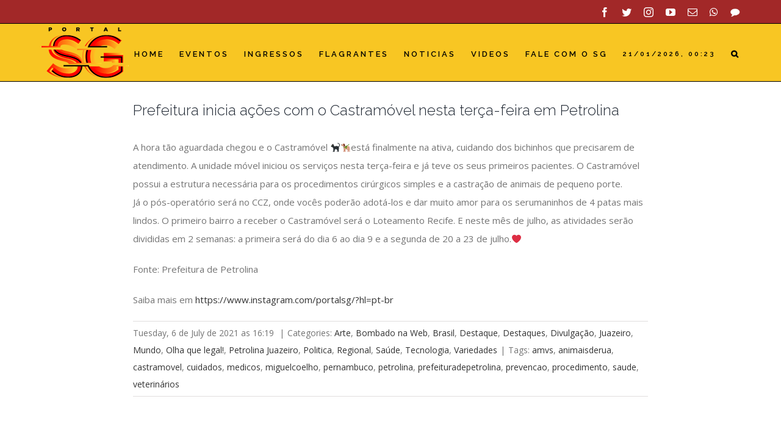

--- FILE ---
content_type: application/javascript
request_url: https://portalsg.com/wp-content/plugins/revslider/public/assets/js/rs6.min.js?ver=6.4.3
body_size: 92816
content:
/*!

  - Slider Revolution 6.4.0 JavaScript Plugin -

..........................xXXXXX.................
................. xXXXXX..xXXXXX..xXXXXX.........
..................xXXXXX..xXXXXX..xXXXXX.........
..........xXXXXX..xXXXXX..xXXXXX..xXXXXX.........
..........xXXXXX..xXXXXX..xXXXXX..xXXXXX.........
..........xXXXXX..xXXXXX..xXXXXX..xXXXXX.........
..........xXXXXX..xXXXXX..xXXXXX..xXXXXX.........
..........xXXXXX..xXXXXX..xXXXXX..xXXXXX.........
.........,xXXXXX..xXXXXX..xXXXXX..xXXXXX.........
.........,xXXXXX..xXXXXX..xXXXXX..xXXXXX.........
.........,xXXXXX..xXXXXX..xXXXXX..xXXXXX.........
..........xXXXXX..xXXXXX..xXXXXX..xXXXXX.........
.....................xxxxxxxxxxxxxxxxxxx.........
.....................xxxxxxxxxxxxxxxxxxx.........
.....................xxxxxxxxxxxxxxxxxxx.........

				VERSION: 6.4.0
			   DATE: 2021-02-10
    @author: Krisztian Horvath, ThemePunch OHG.


UPDATES AND DOCS AT: 
https://www.themepunch.com/support-center
			
GET LICENSE AT: 
https://www.themepunch.com/links/slider_revolution_wordpress_regular_license

LICENSE:
Copyright (c) 2009-2019, ThemePunch. All rights reserved.
This work is subject to the terms at https://www.themepunch.com/links/slider_revolution_wordpress_regular_license (Regular / Extended)

*/
!function(e,i){"use strict";var t;window.RSANYID=window.RSANYID===i?[]:window.RSANYID,window.RSANYID_sliderID=window.RSANYID_sliderID===i?[]:window.RSANYID_sliderID,e.fn.extend({revolution:function(s){return this.each(function(){t=e.fn.revolution;for(var n=document.getElementsByClassName("rs-p-wp-fix");n[0];)n[0].parentNode.removeChild(n[0]);this.id!==i?(t[d]={anyid:[]},this.id=t.revCheckIDS(d,this,!0)):this.id="rs_module_"+Math.round(1e7*Math.random());var d=this.id,l=t.clone(s);t[d]=j(s),t[d].ignoreHeightChange=a&&"fullscreen"===t[d].sliderLayout&&t[d].ignoreHeightChange,t[d].option_export=l,t[d].anyid=[],t[d]._Lshortcuts={},t[d].computedStyle={},t[d].c=e(this),t[d].cpar=t[d].c.parent(),t[d].canvas=t[d].c.find("rs-slides"),t[d].caches={calcResponsiveLayersList:[],contWidthManager:{}},t[d].sbgs={},window.RSBrowser=window.RSBrowser===i?t.get_browser():window.RSBrowser,t.setIsIOS(),t.setIsChrome8889(),t[d].noDetach=t[d].BUG_ie_clipPath="Edge"===window.RSBrowser||"IE"===window.RSBrowser,t.getByTag=r(),t[d].indexhelper=0,t[d].fullScreenOffsetResult=0,t[d].level=0,t[d].rtl=e("body").hasClass("rtl"),t[d]._L=t[d]._L===i?{}:t[d]._L,t[d].emptyObject="{}",t[d].dimensionReCheck={},t.globalListener===i&&t.pageHandler(d),t[d].stopAfterLoops!=i&&t[d].stopAfterLoops>-1?t[d].looptogo=t[d].stopAfterLoops:t[d].looptogo="disabled",window.T=t[d],t[d].BUG_safari_clipPath="Safari"===t.get_browser()&&t.get_browser_version()>"12",t[d].minHeight="fullwidth"===t[d].sliderLayout?0:t[d].minHeight!=i&&""!==t[d].minHeight?parseInt(t[d].minHeight,0):0,t[d].minHeight=t[d].minHeight===i?0:t[d].minHeight,t[d].isEdge="Edge"===t.get_browser(),o(d),t.updateVisibleArea(d),H(d),window.requestAnimationFrame(function(){if("fullscreen"===t[d].sliderLayout){var e=t.getFullscreenOffsets(d);0!==e&&t[d].cpar.height(t.getWinH(d)-e)}t[d].cpar[0].style.visibility="visible"}),"hero"==t[d].sliderType&&t[d].c.find("rs-slide").each(function(i){i>0&&e(this).remove()}),t[d].navigation.use="hero"!==t[d].sliderType&&("carousel"==t[d].sliderType||t[d].navigation.keyboardNavigation||"on"==t[d].navigation.mouseScrollNavigation||"carousel"==t[d].navigation.mouseScrollNavigation||t[d].navigation.touch.touchenabled||t[d].navigation.arrows.enable||t[d].navigation.bullets.enable||t[d].navigation.thumbnails.enable||t[d].navigation.tabs.enable),t[d].c.find("rs-bgvideo").each(function(){"RS-BGVIDEO"!==this.tagName||this.id!==i&&""!==this.id||(this.id="rs-bg-video-"+Math.round(1e6*Math.random()))}),tpGS.force3D="auto",!0===t[d].modal.useAsModal&&-1===t.RS_prioList.indexOf(d)&&(t.RS_toInit[d]=!1,t.RS_prioList.push(d)),t.RS_killedlist!==i&&-1!==t.RS_killedlist.indexOf(d)&&(t.RS_toInit[d]=!1,t.RS_prioList.push(d)),!0===t.RS_prioListFirstInit&&!0!==t[d].modal.useAsModal&&-1===t.RS_prioList.indexOf(d)&&(t.RS_toInit[d]=!1,t.RS_prioList.push(d)),t.initNextRevslider(d)})},getRSJASONOptions:function(e){console.log(JSON.stringify(t[e].option_export))},getRSVersion:function(e){var i,t,a=window.SliderRevolutionVersion;if(!e){for(var r in i=t="---------------------------------------------------------\n",i+="    Currently Loaded Slider Revolution & SR Modules :\n"+t,a)a.hasOwnProperty(r)&&(i+=a[r].alias+": "+a[r].ver+"\n");i+=t}return e?a:i},revremoveslide:function(i){return this.each(function(){var a=this.id;if(!(i<0||i>t[a].slideamount)&&t[a]&&t[a].slides.length>0&&(i>0||i<=t[a].slides.length)){var r=t.gA(t[a].slides[i],"key");t[a].slideamount=t[a].slideamount-1,t[a].realslideamount=t[a].realslideamount-1,n("rs-bullet",r,a),n("rs-tab",r,a),n("rs-thumb",r,a),e(t[a].slides[i]).remove(),t[a].thumbs=s(t[a].thumbs,i),t.updateNavIndexes&&t.updateNavIndexes(a),i<=t[a].pr_active_key&&(t[a].pr_active_key=t[a].pr_active_key-1)}})},revaddcallback:function(e){return this.each(function(){t[this.id]&&(t[this.id].callBackArray===i&&(t[this.id].callBackArray=[]),t[this.id].callBackArray.push(e))})},revgetparallaxproc:function(){if(t[this[0].id])return t[this[0].id].scrollproc},revdebugmode:function(){},revscroll:function(i){return this.each(function(){var t=e(this);e("body,html").animate({scrollTop:t.offset().top+t.height()-i+"px"},{duration:400})})},revredraw:function(){return this.each(function(){m(this.id,i,!0)})},revkill:function(){return this.each(function(){var a=this.id;t[a].c.data("conthover",1),t[a].c.data("conthoverchanged",1),t[a].c.trigger("revolution.slide.onpause"),t[a].tonpause=!0,t[a].c.trigger("stoptimer"),t[a].sliderisrunning=!1;var r="updateContainerSizes."+t[a].c.attr("id");t.window.unbind(r),tpGS.gsap.killTweensOf(t[a].c.find("*"),!1),tpGS.gsap.killTweensOf(t[a].c,!1),t[a].c.unbind("hover, mouseover, mouseenter,mouseleave, resize"),t[a].c.find("*").each(function(){var t=e(this);t.unbind("on, hover, mouseenter,mouseleave,mouseover, resize,restarttimer, stoptimer"),t.off("on, hover, mouseenter,mouseleave,mouseover, resize"),t.data("mySplitText",null),t.data("ctl",null),t.data("tween")!=i&&t.data("tween").kill(),t.data("pztl")!=i&&t.data("pztl").kill(),t.data("timeline_out")!=i&&t.data("timeline_out").kill(),t.data("timeline")!=i&&t.data("timeline").kill(),t.remove(),t.empty(),t=null}),tpGS.gsap.killTweensOf(t[a].c.find("*"),!1),tpGS.gsap.killTweensOf(t[a].c,!1),t[a].progressC.remove();try{t[a].c.closest(".rev_slider_wrapper").detach()}catch(e){}try{t[a].c.closest("rs-fullwidth-wrap").remove()}catch(e){}try{t[a].c.closest("rs-module-wrap").remove()}catch(e){}try{t[a].c.remove()}catch(e){}t[a].cpar.detach(),t[a].c.html(""),t[a].c=null,delete t[a],t.RS_prioList.splice(t.RS_prioList.indexOf(a),1),t.RS_toInit[a]=!1,t.RS_killedlist=t.RS_killedlist===i?[]:t.RS_killedlist,-1===t.RS_killedlist.indexOf(a)&&t.RS_killedlist.push(a)})},revpause:function(){return this.each(function(){var a=e(this);a!=i&&a.length>0&&e("body").find("#"+a.attr("id")).length>0&&(a.data("conthover",1),a.data("conthoverchanged",1),a.trigger("revolution.slide.onpause"),t[this.id].tonpause=!0,a.trigger("stoptimer"))})},revresume:function(){return this.each(function(){if(t[this.id]!==i){var a=e(this);a.data("conthover",0),a.data("conthoverchanged",1),a.trigger("revolution.slide.onresume"),t[this.id].tonpause=!1,a.trigger("starttimer")}})},revmodal:function(a){var r=this instanceof e?this[0]:this,o=r.id;t[r.id]!==i&&t.revModal(o,a)},revstart:function(){var a=this instanceof e?this[0]:this;return t[a.id]===i?(console.log("Slider is Not Existing"),!1):t[a.id].sliderisrunning||!0===t[a.id].initEnded?(console.log("Slider Is Running Already"),!1):(t[a.id].c=e(a),t[a.id].canvas=t[a.id].c.find("rs-slides"),u(a.id),!0)},revnext:function(){return this.each(function(){t[this.id]!==i&&t.callingNewSlide(this.id,1,"carousel"===t[this.id].sliderType)})},revprev:function(){return this.each(function(){t[this.id]!==i&&t.callingNewSlide(this.id,-1,"carousel"===t[this.id].sliderType)})},revmaxslide:function(){return e(this).find("rs-slide").length},revcurrentslide:function(){if(t[e(this)[0].id]!==i)return parseInt(t[e(this)[0].id].pr_active_key,0)+1},revlastslide:function(){return e(this).find("rs-slide").length},revshowslide:function(e){return this.each(function(){t[this.id]!==i&&e!==i&&t.callingNewSlide(this.id,"to"+(e-1))})},revcallslidewithid:function(e){return this.each(function(){t[this.id]!==i&&t.callingNewSlide(this.id,e,"carousel"===t[this.id].sliderType)})}}),t=e.fn.revolution,e.extend(!0,t,{isNumeric:function(e){return!isNaN(parseFloat(e))&&isFinite(e)},trim:function(e){return e!==i&&null!==e&&"string"==typeof e?e.trim():e},pageHandler:function(r){t.globalListener=!0,t.window=e(window),t.document=e(document),t.RS_toInit={},t.RS_prioList=[],t.RS_swapping=[],t.RS_swapList={},window.isSafari11===i&&(window.isSafari11=t.isSafari11()),a?window.addEventListener("orientationchange",function(){t.getWindowDimension(!1,!0),setTimeout(function(){t.getWindowDimension(!0,!0)},400)}):window.addEventListener("resize",t.getWindowDimension),t.getWindowDimension(!1),t.stickySupported=!1,"IE"!==window.RSBrowser&&(t.stickySupported=!0),t.checkParrentOverflows(r);var o=t.getByTag(document,"RS-MODULE");for(var s in o)o.hasOwnProperty(s)&&(t.RS_toInit[o[s].id]=!1,t.RS_prioList.push(o[s].id));t.nextSlider=r,t.RS_prioListFirstInit=!0},checkParrentOverflows:function(e){window.requestAnimationFrame(function(){for(var i=t[e].cpar[0];i.parentNode&&!1!==t.stickySupported;){if("RS-MODULE-WRAP"!==i.tagName&&"RS-FULLWIDTH-WRAP"!==i.tagName&&"RS-MODULE-WRAP"!==i.tagName&&-1===i.className.indexOf("wp-block-themepunch-revslider")){var a=window.getComputedStyle(i);t.stickySupported="hidden"!==a.overflow&&"hidden"!==a.overflowX&&"hidden"!==a.overflowY}i=i.parentNode}})},initNextRevslider:function(e){t.RS_prioList[0]===e&&!1===t.RS_toInit[e]?(t.RS_toInit[e]="waiting",c(e),setTimeout(function(){t.initNextRevslider(e)},19)):t.RS_prioList[0]===e&&"waiting"===t.RS_toInit[e]?setTimeout(function(){t.initNextRevslider(e)},19):t.RS_prioList[0]===e&&!0===t.RS_toInit[e]?(t.RS_prioList.shift(),0!==t.RS_prioList.length&&setTimeout(function(){t.initNextRevslider(e)},19)):t.RS_prioList[0]!==e&&!1===t.RS_toInit[e]?setTimeout(function(){t.initNextRevslider(e)},19):0===t.RS_prioList.length&&!0===t.RS_toInit[e]&&c(e)},scrollTicker:function(e){1!=t.scrollTickerAdded&&(t.slidersToScroll=[],t.scrollTickerAdded=!0,a?(tpGS.gsap.ticker.fps(150),tpGS.gsap.ticker.add(function(){t.generalObserver()})):document.addEventListener("scroll",function(e){t.scrollRaF===i&&(t.scrollRaF=requestAnimationFrame(t.generalObserver.bind(this,!0)))},{passive:!0})),t.slidersToScroll.push(e),t.generalObserver(a)},generalObserver:function(e,a){for(var r in t.scrollRaF&&(t.scrollRaF=cancelAnimationFrame(t.scrollRaF)),t.lastwindowheight=t.lastwindowheight||t.winH,t.scrollY=window.scrollY,t.slidersToScroll)t.slidersToScroll.hasOwnProperty(r)&&t.scrollHandling(t.slidersToScroll[r],e,i,a)},wrapObserver:{targets:[],init:function(e){var i=1,a=0,r=0,o=s.bind(t.wrapObserver);function s(){if(r++,requestAnimationFrame(o),!(r-a<30/i))for(var s in a=r,t.wrapObserver.targets)if(t.wrapObserver.targets.hasOwnProperty(s)){var n=t.wrapObserver.targets[s],d=n.elem.getBoundingClientRect();n.lw===d.width&&n.lh===d.height||0===d.width||(n.callback&&(n.callback.pause(),n.callback.kill(),n.callback=null),n.callback=tpGS.gsap.to({},{duration:.2,onComplete:e.bind(window,n.elem,n.id)})),n.lw=d.width,n.lh=d.height}}s()},observe:function(e,i){if(""!==(e=e.getBoundingClientRect?e:e[0].getBoundingClientRect?e[0]:"")){var a=e.getBoundingClientRect();t.wrapObserver.targets.push({elem:e,id:i,lw:a.width,lh:a.height})}}},enterViewPort:function(a,r){!0!==t[a].started?(t[a].started=!0,t[a].c.trigger("revolution.slide.firstrun"),setTimeout(function(){I(a),"hero"!==t[a].sliderType&&t.manageNavigation&&t[a].navigation.use&&!0===t[a].navigation.createNavigationDone&&t.manageNavigation(a),t[a].slideamount>1&&P(a),setTimeout(function(){t[a]!==i&&(t[a].revolutionSlideOnLoaded=!0,t[a].c.trigger("revolution.slide.onloaded"))},50)},t[a].startDelay),t[a].startDelay=0,window.requestAnimationFrame(function(){h(a)})):(t[a].waitForCountDown&&(P(a),t[a].waitForCountDown=!1),"playing"!=t[a].sliderlaststatus&&t[a].sliderlaststatus!=i||t[a].c.trigger("starttimer"),t[a].lastplayedvideos!=i&&t[a].lastplayedvideos.length>0&&e.each(t[a].lastplayedvideos,function(e,i){t.playVideo(i,a)}))},leaveViewPort:function(a){t[a].sliderlaststatus=t[a].sliderstatus,t[a].c.trigger("stoptimer"),t[a].playingvideos!=i&&t[a].playingvideos.length>0&&(t[a].lastplayedvideos=e.extend(!0,[],t[a].playingvideos),t[a].playingvideos&&e.each(t[a].playingvideos,function(e,i){t[a].leaveViewPortBasedStop=!0,t.stopVideo&&t.stopVideo(i,a)}))},scrollHandling:function(e,a,r,o){if(t[e]!==i){var s=t[e].topc!==i?t[e].topc[0].getBoundingClientRect():0===t[e].canv.height?t[e].cpar[0].getBoundingClientRect():t[e].c[0].getBoundingClientRect();s.hheight=0===s.height?0===t[e].canv.height?t[e].module.height:t[e].canv.height:s.height,t[e].scrollproc=s.top<0||s.hheight>t.lastwindowheight&&s.top<t.lastwindowheight?s.top/s.hheight:s.bottom>t.lastwindowheight?(s.bottom-t.lastwindowheight)/s.hheight:0;var n=Math.max(0,1-Math.abs(t[e].scrollproc));t[e].viewPort.enable&&("%"===t[e].viewPort.vaType[t[e].level]&&(t[e].viewPort.visible_area[t[e].level]<=n||n>=0&&n<=1&&t[e].sbtimeline.fixed)||"px"===t[e].viewPort.vaType[t[e].level]&&(s.top<=0&&s.bottom>=t.lastwindowheight||s.top>=0&&s.bottom<=t.lastwindowheight||s.top>=0&&s.top<t.lastwindowheight-t[e].viewPort.visible_area[t[e].level]||s.bottom>=t[e].viewPort.visible_area[t[e].level]&&s.bottom<t.lastwindowheight)?t[e].inviewport||(t[e].inviewport=!0,t.enterViewPort(e,!0),t[e].c.trigger("enterviewport")):t[e].inviewport&&(t[e].inviewport=!1,t.leaveViewPort(e),t[e].c.trigger("leftviewport"))),t[e].inviewport&&(t.callBackHandling&&t.callBackHandling(e,"parallax","start"),requestAnimationFrame(function(){"fullscreen"===t[e].sliderLayout&&t.getFullscreenOffsets(e)}),t.parallaxProcesses(e,s,o,r),t.callBackHandling&&t.callBackHandling(e,"parallax","end"))}},clone:function(e,t){if(t===i&&e===i)return{};return function e(t,a){var r=Array.isArray(t)?[]:{};for(var o in t)t.hasOwnProperty(o)&&(t[o]!==i&&"object"==typeof t[o]&&a?r[o]=e(t[o],!0):t[o]!==i&&(r[o]=t[o]));return r}(e,t)},closest:function(e,i){return e&&(i(e)?e:t.closest(e.parentNode,i))},closestNode:function(e,i){return t.closest(e,function(e){return e.nodeName===i})},closestClass:function(e,i){return t.closest(e,function(e){return(" "+e.className+" ").indexOf(" "+i+" ")>=0})},getWinH:function(e){return t[e].ignoreHeightChange?t.mobileWinH:t.winH},getWindowDimension:function(e,r){!1===e?(t.winWAll=window.innerWidth,t.winWSbar=document.documentElement.clientWidth,a?(t.zoom=r?1:t.winWSbar/t.winWAll,t.winW=1!==t.zoom?t.winWSbar*t.zoom:Math.min(t.winWAll,t.winWSbar),t.winH=1!==t.zoom?window.innerHeight*t.zoom:window.innerHeight,r&&window.visualViewport&&(t.winH*=window.visualViewport.scale,t.winWAll*=window.visualViewport.scale),t.scrollBarWidth=0):(t.scrollBarWidth=t.winWAll-t.winWSbar,t.winW=Math.min(t.winWAll,t.winWSbar),t.winH=window.innerHeight),a&&t.winH>125&&(t.lastwindowheight!==i&&Math.abs(t.lastwindowheight-t.winH)<125?t.mobileWinH=t.lastwindowheight:t.mobileWinH=t.winH)):clearTimeout(t.windowDimenstionDelay),t.windowDimenstionDelay=setTimeout(function(){t.winWAll=window.innerWidth,t.winWSbar=document.documentElement.clientWidth,a?(t.zoom=r?1:t.winWSbar/t.winWAll,t.RS_px_ratio=window.devicePixelRatio||window.screen.availWidth/document.documentElement.clientWidth,t.winW=1!==t.zoom?t.winWSbar*t.zoom:Math.min(t.winWAll,t.winWSbar),t.winH=1!==t.zoom?window.innerHeight*t.zoom:window.innerHeight,r&&window.visualViewport&&(t.winH*=window.visualViewport.scale,t.winWAll*=window.visualViewport.scale),t.scrollBarWidth=0,r&&tpGS.gsap.delayedCall(.1,function(){t.getWindowDimension()})):(t.scrollBarWidth=t.winWAll-t.winWSbar,t.winW=Math.min(t.winWAll,t.winWSbar),t.winH=window.innerHeight),a&&t.winH>125&&(t.lastwindowheight!==i&&Math.abs(t.lastwindowheight-t.winH)<125?t.mobileWinH=t.lastwindowheight:t.mobileWinH=t.winH),!1!==e&&t.document.trigger("updateContainerSizes")},100)},aC:function(i,t){i&&(i.classList&&i.classList.add?i.classList.add(""+t):e(i).addClass(t))},rC:function(i,t){i&&(i.classList&&i.classList.remove?i.classList.remove(""+t):e(i).removeClass(t))},sA:function(e,i,t){e&&e.setAttribute&&e.setAttribute("data-"+i,t)},gA:function(e,t,a){return e===i?i:e.hasAttribute&&e.hasAttribute("data-"+t)&&e.getAttribute("data-"+t)!==i&&null!==e.getAttribute("data-"+t)?e.getAttribute("data-"+t):a!==i?a:i},rA:function(e,i){e&&e.removeAttribute&&e.removeAttribute("data-"+i)},iWA:function(e,a){return t[e].justifyCarousel?"static"===a?t[e].carousel.wrapwidth:t[e].carousel.slide_widths[a!==i?a:t[e].carousel.focused]:t[e].gridwidth[t[e].level]},iHE:function(e,i){return t[e].useFullScreenHeight?t[e].canv.height:Math.max(t[e].currentRowsHeight,t[e].gridheight[t[e].level])},updateFixedScrollTimes:function(e){!0===t[e].sbtimeline.set&&!0===t[e].sbtimeline.fixed&&"auto"!==t[e].sliderLayout&&(t[e].sbtimeline.rest=t[e].duration-t[e].sbtimeline.fixEnd,t[e].sbtimeline.time=t[e].duration-(t[e].sbtimeline.fixStart+t[e].sbtimeline.rest),t[e].sbtimeline.extended=t[e].sbtimeline.time/10)},addSafariFix:function(e){!0===window.isSafari11&&!0!==t[e].safari3dFix&&(t[e].safari3dFix=!0,t[e].c[0].className+=" safarifix")},showModalCover:function(a,r,o){switch(o){case"show":var s;if(r.spin!==i&&"off"!==r.spin&&(s=t.buildSpinner(a,"spinner"+r.spin,r.spinc,"modalspinner")),r.bg!==i&&!1!==r.bg&&"false"!==r.bg&&"transparent"!==r.bg){var n=e('<rs-modal-cover data-alias="'+r.alias+'" data-rid="'+a+'" id="'+a+'_modal_bg" style="display:none;opacity:0;background:'+r.bg+'"></rs-modal-cover>');e("body").append(n),r.speed=parseFloat(r.speed),r.speed=r.speed>200?r.speed/1e3:r.speed,r.speed=Math.max(Math.min(3,r.speed),.3),tpGS.gsap.to(n,r.speed,{display:"block",opacity:1,ease:"power3.inOut"}),t.isModalOpen=!0,s!==i&&n.append(s)}else s!==i&&t[a].c.append(s);break;case"hide":(n=e('rs-modal-cover[data-alias="'+r.alias+'"] .modalspinner'))!==i&&n.length>0?n.remove():t[a].c.find(".modalspinner").remove()}},revModal:function(a,r){if(a!==i&&t[a]!==i&&"clicked"!==t[a].modal.closeProtection){if(!0===t[a].modal.closeProtection)return t[a].modal.closeProtection,void setTimeout(function(){t[a].modal.closeProtection=!1,t.revModal(a,r)},750);switch(r.mode){case"show":if(!0===t[a].modal.isLive)return;if(!0===t.anyModalclosing)return;t[a].modal.isLive=!0,r.slide=r.slide===i?"to0":r.slide,t[a].modal.bodyclass!==i&&t[a].modal.bodyclass.length>=0&&document.body.classList.add(t[a].modal.bodyclass),tpGS.gsap.to(t[a].modal.bg,t[a].modal.coverSpeed,{display:"block",opacity:1,ease:"power3.inOut"}),tpGS.gsap.set(t[a].modal.c,{display:"auto"===t[a].sliderLayout?"inline-block":"block",opacity:0}),t[a].cpar.removeClass("hideallscrollbars"),tpGS.gsap.set(t[a].cpar,{display:"block",opacity:1});var o={a:0};t.isModalOpen=!0,t[a].clearModalBG=!0,tpGS.gsap.fromTo(o,t[a].modal.coverSpeed/5,{a:0},{a:10,ease:"power3.inOut",onComplete:function(){t.openModalId=a,t[a].sliderisrunning?t.callingNewSlide(a,r.slide):("to0"!==r.slide&&(t[a].startWithSlideKey=r.slide),u(a))}}),tpGS.gsap.fromTo([t[a].modal.c],.01,{opacity:0},{opacity:1,delay:t[a].modal.coverSpeed/4,ease:"power3.inOut",onComplete:function(){}}),window.overscrollhistory=document.body.style.overflow,setTimeout(function(){document.body.style.overflow="hidden"},250),t.getWindowDimension();break;case"close":if(!0===t.anyModalclosing)return;t.anyModalclosing=!0,t.openModalId=i,R(a),document.body.style.overflow=window.overscrollhistory,t[a].cpar.addClass("hideallscrollbars"),t[a].modal.bodyclass!==i&&t[a].modal.bodyclass.length>=0&&document.body.classList.remove(t[a].modal.bodyclass),tpGS.gsap.to(t[a].modal.bg,t[a].modal.coverSpeed,{display:"none",opacity:0,ease:"power3.inOut"}),tpGS.gsap.to(t[a].modal.c,t[a].modal.coverSpeed/6.5,{display:"none",delay:t[a].modal.coverSpeed/4,opacity:0,onComplete:function(){tpGS.gsap.set(t[a].cpar,{display:"none",opacity:0}),t.document.trigger("revolution.all.resize"),t.getWindowDimension(),t.isModalOpen=!1}}),t[a].modal.closeProtection=!0,clearTimeout(t[a].modal.closeTimer),t[a].modal.closeTimer=setTimeout(function(){t.anyModalclosing=!1,t[a].modal.isLive=!1,t[a].modal.closeProtection=!1},Math.max(750,1020*t[a].modal.coverSpeed));break;case"init":if(window.RS_60_MODALS=window.RS_60_MODALS===i?[]:window.RS_60_MODALS,-1===e.inArray(t[a].modal.alias,window.RS_60_MODALS)&&window.RS_60_MODALS.push(t[a].modal.alias),t[a].modal.listener===i&&(t[a].modal.c=e("#"+a+"_modal"),!1!==t[a].modal.cover&&"false"!==t[a].modal.cover||(t[a].modal.coverColor="transparent"),t[a].modal.bg=e('rs-modal-cover[data-alias="'+r.alias+'"]'),t[a].modal.bg===i||0===t[a].modal.bg.length?(t[a].modal.bg=e('<rs-modal-cover style="display:none;opacity:0;background:'+t[a].modal.coverColor+'" data-rid="'+a+'" id="'+a+'_modal_bg"></rs-modal-cover>'),"auto"===t[a].sliderLayout&&t[a].modal.cover?e("body").append(t[a].modal.bg):t[a].modal.c.append(t[a].modal.bg)):t[a].modal.bg.attr("data-rid",a),t[a].modal.c[0].className+="rs-modal-"+t[a].sliderLayout,t[a].modal.calibration={left:"auto"===t[a].sliderLayout?"center"===t[a].modal.horizontal?"50%":"left"===t[a].modal.horizontal?"0px":"auto":"0px",right:"auto"===t[a].sliderLayout?"center"===t[a].modal.horizontal?"auto":"left"===t[a].modal.horizontal?"auto":"0px":"0px",top:"auto"===t[a].sliderLayout||"fullwidth"===t[a].sliderLayout?"middle"===t[a].modal.vertical?"50%":"top"===t[a].modal.vertical?"0px":"auto":"0px",bottom:"auto"===t[a].sliderLayout||"fullwidth"===t[a].sliderLayout?"middle"===t[a].modal.vertical?"auto":"top"===t[a].modal.vertical?"auto":"0px":"0px",y:("auto"===t[a].sliderLayout||"fullwidth"===t[a].sliderLayout)&&"middle"===t[a].modal.vertical?"-50%":0,x:"auto"===t[a].sliderLayout&&"center"===t[a].modal.horizontal?"-50%":0},"-50%"===t[a].modal.calibration.y&&(t[a].modal.calibration.filter="blur(0px)"),tpGS.gsap.set(t[a].modal.c,"auto"===t[a].sliderLayout||"fullscreen"===t[a].sliderLayout?e.extend(!0,t[a].modal.calibration,{opacity:0,display:"none"}):{opacity:0,display:"none"}),"fullwidth"===t[a].sliderLayout&&tpGS.gsap.set(t[a].modal.c.find("rs-module-wrap"),t[a].modal.calibration),t.document.on("RS_OPENMODAL_"+t[a].modal.alias,function(e,i){t.revModal(a,{mode:"show",slide:i})}),t.document.on("click","rs-modal-cover",function(){t.revModal(t.gA(this,"rid"),{mode:"close"})}),t[a].modal.listener=!0,t[a].modal.trigger!==i)){var s,n=t[a].modal.trigger.split(";");for(o in t[a].modal.trigger={},n)if(n.hasOwnProperty(o))switch((s=n[o].split(":"))[0]){case"t":t[a].modal.trigger.time=parseInt(s[1],0);break;case"s":t[a].modal.trigger.scroll=s[1];break;case"so":t[a].modal.trigger.scrollo=parseInt(s[1],0);break;case"e":t[a].modal.trigger.event=s[1]}if(t[a].modal.trigger.time!==i&&0!==t[a].modal.trigger.time&&setTimeout(function(){t.document.trigger("RS_OPENMODAL_"+t[a].modal.alias)},t[a].modal.trigger.time),t[a].modal.trigger.scrollo!==i||t[a].modal.trigger.scroll!==i){t[a].modal.trigger.scroll!==i&&e(t[a].modal.trigger.scroll)[0]!==i&&(t[a].modal.trigger.scroll=e(t[a].modal.trigger.scroll)[0]);var d=function(){if(t[a].modal.trigger.scroll!==i)var e=t[a].modal.trigger.scroll.getBoundingClientRect();(t[a].modal.trigger.scroll!==i&&Math.abs(e.top+(e.bottom-e.top)/2-t.getWinH(a)/2)<50||t[a].modal.trigger.scrollo!==i&&Math.abs(t[a].modal.trigger.scrollo-(t.scrollY!==i?t.scrollY:window.scrollY))<100)&&(t.document.trigger("RS_OPENMODAL_"+t[a].modal.alias),document.removeEventListener("scroll",d))};document.addEventListener("scroll",d,{id:a,passive:!0})}t[a].modal.trigger.event!==i&&t.document.on(t[a].modal.trigger.event,function(){t.document.trigger("RS_OPENMODAL_"+t[a].modal.alias)})}}}},smartConvertDivs:function(e){var i="";if("string"==typeof e&&e.indexOf("#")>=0){var t=e.split(","),a=t.length-1;for(var r in t)i="string"==typeof t[r]&&"#"===t[r][0]?i+t[r][1]/t[r][3]*100+"%"+(r<a?",":""):i+t[r]+(r<a?",":"")}else i=e;return i},revToResp:function(e,t,a,r){if((e=e===i?a:e)!==i){if(r=r===i?",":r,"boolean"!=typeof e&&("object"!=typeof e||Array.isArray(e))){try{e=e.replace(/[[\]]/g,"").replace(/\'/g,"").split(r)}catch(e){}for(e=Array.isArray(e)?e:[e];e.length<t;)e[e.length]=e[e.length-1]}return e}},loadImages:function(a,r,o,s){if(a!==i&&0!==a.length){var n=[];if(Array.isArray(a))for(var d in a)a.hasOwnProperty(d)&&a[d]!==i&&n.push(a[d]);else n.push(a);for(var l in n)if(n.hasOwnProperty(l)){var c=n[l].querySelectorAll("img, rs-sbg, .rs-svg");for(var d in c)if(c.hasOwnProperty(d)){var p=g(c[d],i,r),u=p!==i?p:t.gA(c[d],"svg_src")!=i?t.gA(c[d],"svg_src"):c[d].src===i?e(c[d]).data("src"):c[d].src,h=t.gA(c[d],"svg_src")!=i?"svg":"img";u!==i&&t[r].loadqueue!==i&&0==t[r].loadqueue.filter(function(e){return e.src===u}).length&&t[r].loadqueue.push({src:u,index:d,starttoload:e.now(),type:h||"img",prio:o,progress:c[d].complete&&u===c[d].src?"loaded":"prepared",static:s,width:c[d].complete&&u===c[d].src?c[d].width:i,height:c[d].complete&&u===c[d].src?c[d].height:i})}}S(r)}},waitForCurrentImages:function(r,o,s){if(r!==i&&0!==r.length&&t[o]!==i){var n=!1,d=[];if(Array.isArray(r))for(var l in r)r.hasOwnProperty(l)&&r[l]!==i&&d.push(r[l]);else d.push(r);for(var c in d)if(d.hasOwnProperty(c)){var p=d[c].querySelectorAll("img, rs-sbg, .rs-svg");for(l in p)if(p.hasOwnProperty(l)&&"length"!==l&&!(p[l].className.indexOf("rs-pzimg")>=0)){var u=e(p[l]).data(),h=g(p[l],i,o),m=h!==i?h:t.gA(p[l],"svg_src")!=i?t.gA(p[l],"svg_src"):p[l].src===i?u.src:p[l].src,v=t.getLoadObj(o,m);if(t.sA(p[l],"src-rs-ref",m),u.loaded===i&&v!==i&&v.progress&&"loaded"==v.progress){if(p[l].src=v.src,"img"==v.type){if(u.slidebgimage){-1==v.src.indexOf("images/transparent.png")&&-1==v.src.indexOf("assets/transparent.png")||u.bgcolor===i||u.bgcolor!==i&&"transparent"!==u.bgcolor&&(v.bgColor=!0),t.sA(d[c],"owidth",v.width),t.sA(d[c],"oheight",v.height);var f=t.getByTag(d[c],"RS-SBG-WRAP"),y=t.gA(d[c],"key");if(t[o].sbgs[y].loadobj=v,f.length>0&&(t.sA(f[0],"owidth",v.width),t.sA(f[0],"oheight",v.height)),"carousel"===t[o].sliderType){var b=e(f),w=t.getSlideIndex(o,y);(t[o].carousel.justify&&t[o].carousel.slide_widths===i||t[o].carousel.slide_width===i)&&t.setCarouselDefaults(o,!0),b.data("panzoom")===i||t[o].panzoomTLs!==i&&t[o].panzoomTLs[w]!==i||t.startPanZoom(b,o,0,w,"prepare",y),t[o].sbgs[y].isHTML5&&!t[o].sbgs[y].videoisplaying&&(t[o].sbgs[y].video=t[o].sbgs[y].loadobj.img),d[c].getAttribute("data-iratio")!==i&&!d[c].getAttribute("data-iratio")&&v.img&&v.img.naturalWidth&&(d[c].setAttribute("data-iratio",v.img.naturalWidth/v.img.naturalHeight),t.setCarouselDefaults(o,"redraw"),!0===t[o].carousel.ocfirsttun&&t.organiseCarousel(o,"right",!0,!1,!1)),t.updateSlideBGs(o,y,t[o].sbgs[y])}}}else"svg"==v.type&&"loaded"==v.progress&&(p[l].innerHTML=v.innerHTML);u.loaded=!0}v&&v.progress&&v.progress.match(/inprogress|inload|prepared/g)&&(!v.error&&e.now()-v.starttoload<3e3?n=!0:(v.progress="failed",v.reported_img||(v.reported_img=!0,console.log(m+"  Could not be loaded !")))),1!=t[o].youtubeapineeded||window.YT&&YT.Player!=i||(n=L("youtube",o)),1!=t[o].vimeoapineeded||window.Vimeo||(n=L("vimeo",o))}}!a&&t[o].audioqueue&&t[o].audioqueue.length>0&&e.each(t[o].audioqueue,function(i,t){t.status&&"prepared"===t.status&&e.now()-t.start<t.waittime&&(n=!0)}),e.each(t[o].loadqueue,function(i,t){!0===t.static&&("loaded"!=t.progress&&"done"!==t.progress||"failed"===t.progress)&&("failed"!=t.progress||t.reported?!t.error&&e.now()-t.starttoload<5e3?n=!0:t.reported||(t.reported=k(t.src,t.error)):t.reported=k(t.src,t.error))}),n?tpGS.gsap.delayedCall(.02,t.waitForCurrentImages,[r,o,s]):s!==i&&tpGS.gsap.delayedCall(1e-4,s)}},updateVisibleArea:function(e){for(var a in t[e].viewPort.visible_area=t.revToResp(t[e].viewPort.visible_area,t[e].rle,"0px"),t[e].viewPort.vaType=new Array(4),t[e].viewPort.visible_area)t[e].viewPort.visible_area.hasOwnProperty(a)&&(t.isNumeric(t[e].viewPort.visible_area[a])&&(t[e].viewPort.visible_area[a]+="%"),t[e].viewPort.visible_area[a]!==i&&(t[e].viewPort.vaType[a]=t[e].viewPort.visible_area[a].indexOf("%")>=0?"%":"px"),t[e].viewPort.visible_area[a]=parseInt(t[e].viewPort.visible_area[a],0),t[e].viewPort.visible_area[a]="%"==t[e].viewPort.vaType[a]?t[e].viewPort.visible_area[a]/100:t[e].viewPort.visible_area[a])},observeFonts:function(e,a,r){r=r===i?0:r,t.fonts===i&&(t.fonts={},t.monoWidth=d("monospace"),t.sansWidth=d("sans-serif"),t.serifWidth=d("serif")),r++;var o=t.fonts[e];!0!==t.fonts[e]&&(t.fonts[e]=t.monoWidth!==d(e+",monospace")||t.sansWidth!==d(e+",sans-serif")||t.serifWidth!==d(e+",serif")),100===r||(!1===o||o===i)&&!0===t.fonts[e]?(d(e+",monospace",!0),d(e+",sans-serif",!0),d(e+",serif",!0),a()):setTimeout(function(){t.observeFonts(e,a,r)},19)},getversion:function(){return"Slider Revolution 6.4.0"},currentSlideIndex:function(e){return t[e].pr_active_key},iOSVersion:function(){return!!(navigator.userAgent.match(/iPhone/i)||navigator.userAgent.match(/iPod/i)||navigator.userAgent.match(/iPad/i))&&navigator.userAgent.match(/OS 4_\d like Mac OS X/i)},setIsIOS:function(){t.isIOS=/iPad|iPhone|iPod/.test(navigator.userAgent)&&!window.MSStream||"MacIntel"===navigator.platform&&void 0!==navigator.standalone},setIsChrome8889:function(){t.isChrome8889=t.isChrome8889===i?navigator.userAgent.indexOf("Chrome/88")>=0||navigator.userAgent.indexOf("Chrome/89")>=0:t.isChrome8889},isIE:function(){if(t.isIERes===i){var a=e('<div style="display:none;"/>').appendTo(e("body"));a.html("\x3c!--[if IE 8]><a>&nbsp;</a><![endif]--\x3e"),t.isIERes=a.find("a").length,a.remove()}return t.isIERes},is_mobile:function(){var e=["android","webos","iphone","ipad","blackberry","Android","webos","iPod","iPhone","iPad","Blackberry","BlackBerry"],t=!1;if(window.orientation!==i)t=!0;else for(var a in e)e.hasOwnProperty(a)&&(t=!!(t||navigator.userAgent.split(e[a]).length>1)||t);return t},is_android:function(){var e=["android","Android"],i=!1;for(var t in e)e.hasOwnProperty(t)&&(i=!!(i||navigator.userAgent.split(e[t]).length>1)||i);return i},callBackHandling:function(i,a,r){t[i].callBackArray&&e.each(t[i].callBackArray,function(e,i){i&&i.inmodule&&i.inmodule===a&&i.atposition&&i.atposition===r&&i.callback&&i.callback.call()})},get_browser:function(){var e,i=navigator.userAgent,t=i.match(/(opera|chrome|safari|firefox|msie|trident(?=\/))\/?\s*(\d+)/i)||[];return/trident/i.test(t[1])?(e=/\brv[ :]+(\d+)/g.exec(i)||[],"IE"):"Chrome"===t[1]&&null!=(e=i.match(/\b(OPR|Edge)\/(\d+)/))?e[1].replace("OPR","Opera"):(t=t[2]?[t[1],t[2]]:[navigator.appName,navigator.appVersion,"-?"],null!=(e=i.match(/version\/(\d+)/i))&&t.splice(1,1,e[1]),t[0])},get_browser_version:function(){var e,i=navigator.appName,t=navigator.userAgent,a=t.match(/(edge|opera|chrome|safari|firefox|msie)\/?\s*(\.?\d+(\.\d+)*)/i);return a&&null!=(e=t.match(/version\/([\.\d]+)/i))&&(a[2]=e[1]),(a=a?[a[1],a[2]]:[i,navigator.appVersion,"-?"])[1]},isFaceBook:function(){return t.isFaceBookApp==i&&(t.isFaceBookApp=navigator.userAgent||navigator.vendor||window.opera,t.isFaceBookApp=t.isFaceBookApp.indexOf("FBAN")>-1||t.isFaceBookApp.indexOf("FBAV")>-1),t.isFaceBookApp},isFirefox:function(e){return t[e].isFirefox=t[e].isFirefox===i?"Firefox"===t.get_browser():t[e].isFirefox,t[e].isFirefox},isSafari11:function(){return"safari"===t.trim(t.get_browser().toLowerCase())&&parseFloat(t.get_browser_version())>=11},isWebkit:function(){var e=/(webkit)[ \/]([\w.]+)/.exec(navigator.userAgent.toLowerCase());return e&&e[1]&&"webkit"===e[1]},isIE11:function(){return t.IE11=t.IE11===i?!!navigator.userAgent.match(/Trident.*rv\:11\./):t.IE11,t.IE11},deepLink:function(e,a){var r;if(a!==i&&a.length<9)if(a.split("slide").length>1&&-1==a.indexOf("slider")){var o=parseInt(a.split("slide")[1],0);t.isNumeric(parseInt(o,0))&&((o=parseInt(o,0))<1&&(o=1),o>t[e].slideamount&&(o=t[e].slideamount),r=o)}else for(var s in t[e].slides)t[e].slides.hasOwnProperty(s)&&t.gA(t[e].slides[s],"deeplink")==a&&(r=parseInt(s)+1);return r},getHorizontalOffset:function(e,i){var t=l(e,".outer-left"),a=l(e,".outer-right");return"left"==i?t:"right"==i?a:"all"==i?{left:t,right:a,both:t+a,inuse:t+a!=0}:t+a},getComingSlide:function(e,a){var r=t[e].pr_next_key!==i?t[e].pr_next_key:t[e].pr_processing_key!==i?t[e].pr_processing_key:t[e].pr_active_key,o=0;if(o=0,t[e].pr_active_slide!==i&&"true"==t.gA(t[e].pr_active_slide[0],"not_in_nav")&&(r=t[e].pr_lastshown_key),a!==i&&t.isNumeric(a)||a!==i&&a.match(/to/g))o=1===a||-1===a?parseInt(r,0)+a<0?t[e].slideamount-1:parseInt(r,0)+a>=t[e].slideamount?0:parseInt(r,0)+a:(a=t.isNumeric(a)?a:parseInt(a.split("to")[1],0))<0?0:a>t[e].slideamount-1?t[e].slideamount-1:a;else if(a)for(var s in t[e].slides)t[e].slides.hasOwnProperty(s)&&(o=t[e].slides&&t[e].slides[s]&&t.gA(t[e].slides[s],"key")===a?s:o);return{nindex:o,aindex:r}},callingNewSlide:function(e,a,r){var o=t.getComingSlide(e,a);t[e].pr_next_key=o.nindex,t[e].sdir=t[e].pr_next_key<t[e].pr_active_key?1:0,r&&t[e].carousel!==i&&(t[e].carousel.focused=t[e].pr_next_key),t[e].ctNavElement?t[e].ctNavElement=!1:t[e].c.trigger("revolution.nextslide.waiting"),(t[e].started&&o.aindex===t[e].pr_next_key&&o.aindex===t[e].pr_lastshown_key||t[e].pr_next_key!==o.aindex&&-1!=t[e].pr_next_key&&t[e].pr_lastshown_key!==i)&&I(e,r)},getLoadObj:function(e,a){var r=t[e].loadqueue!==i&&t[e].loadqueue.filter(function(e){return e.src===a})[0];return r===i?{src:a}:r},getResponsiveLevel:function(e){var i=9999,a=0,r=0,o=0;if(t[e].responsiveLevels&&t[e].responsiveLevels.length)for(var s in t[e].responsiveLevels)t[e].responsiveLevels.hasOwnProperty(s)&&(t.winWAll<t[e].responsiveLevels[s]&&(0==a||a>parseInt(t[e].responsiveLevels[s]))&&(i=parseInt(t[e].responsiveLevels[s]),o=parseInt(s),a=parseInt(t[e].responsiveLevels[s])),t.winWAll>t[e].responsiveLevels[s]&&a<t[e].responsiveLevels[s]&&(a=parseInt(t[e].responsiveLevels[s]),r=parseInt(s)));return a<i?r:o},getSizeMultpilicator:function(e,i,a){var r={h:0,w:0};return t[e].justifyCarousel?r.h=r.w=1:(r.w=a.width/t[e].gridwidth[t[e].level],r.h=a.height/t[e].gridheight[t[e].level],r.w=isNaN(r.w)?1:r.w,r.h=isNaN(r.h)?1:r.h,1==t[e].enableUpscaling?r.h=r.w:(r.h>r.w?r.h=r.w:r.w=r.h,(r.h>1||r.w>1)&&(r.w=1,r.h=1))),r},updateDims:function(e,a){var r=t[e].pr_processing_key||t[e].pr_active_key||0,o=t[e].pr_active_key||0,s=t[e].modal!==i&&t[e].modal.useAsModal,n=s?t.winWAll:t.winW,d=!1;if(t[e].redraw=t[e].redraw===i?{}:t[e].redraw,t[e].module=t[e].module===i?{}:t[e].module,t[e].canv=t[e].canv===i?{}:t[e].canv,t[e].content=t[e].content===i?{}:t[e].content,t[e].drawUpdates={c:{},cpar:{},canv:{}},"carousel"==t[e].sliderType?t[e].module.margins={top:parseInt(t[e].carousel.padding_top||0,0),bottom:parseInt(t[e].carousel.padding_bottom||0,0)}:t[e].module.margins={top:0,bottom:0},t[e].module.paddings===i&&(t[e].module.paddings={top:parseInt(t[e].cpar.css("paddingTop"),0)||0,bottom:parseInt(t[e].cpar.css("paddingBottom"),0)||0}),t[e].blockSpacing!==i?(t[e].block={bottom:t[e].blockSpacing.bottom!==i?parseInt(t[e].blockSpacing.bottom[t[e].level],0):0,top:t[e].blockSpacing.top!==i?parseInt(t[e].blockSpacing.top[t[e].level],0):0,left:t[e].blockSpacing.left!==i?parseInt(t[e].blockSpacing.left[t[e].level],0):0,right:t[e].blockSpacing.right!==i?parseInt(t[e].blockSpacing.right[t[e].level],0):0},t[e].block.hor=t[e].block.left+t[e].block.right,t[e].block.ver=t[e].block.top+t[e].block.bottom):t[e].block===i&&(t[e].block={top:0,left:0,right:0,bottom:0,hor:0,ver:0}),t[e].blockSpacing!==i){var l={paddingLeft:t[e].block.left,paddingRight:t[e].block.right,marginTop:t[e].block.top,marginBottom:t[e].block.bottom},c=JSON.stringify(l);l!==t[e].emptyObject&&c!==t[e].caches.setsizeBLOCKOBJ&&(tpGS.gsap.set(t[e].blockSpacing.block,l),t[e].caches.setsizeBLOCKOBJ=c,d=!0)}if(t[e].levelForced=t[e].level=t.getResponsiveLevel(e),t[e].rowHeights=t.getRowHeights(e),t[e].aratio=t[e].gridheight[t[e].level]/t[e].gridwidth[t[e].level],t[e].module.width="auto"===t[e].sliderLayout||1==t[e].disableForceFullWidth?t[e].cpar.width():n-t[e].block.hor,t[e].outNavDims=t.getOuterNavDimension(e),t[e].canv.width=t[e].module.width-t[e].outNavDims.horizontal-(s?t.scrollBarWidth:0),s&&"auto"===t[e].sliderLayout&&(t[e].canv.width=Math.min(t[e].gridwidth[t[e].level],n)),"fullscreen"===t[e].sliderLayout||t[e].infullscreenmode){var p=t.getWinH(e)-t.getFullscreenOffsets(e);t[e].canv.height=Math.max(t[e].rowHeights.cur,Math.max(p-t[e].outNavDims.vertical,t[e].minHeight)),o!==r&&(t[e].currentSlideHeight=Math.max(t[e].rowHeights.last,Math.max(p-t[e].outNavDims.vertical,t[e].minHeight)),t[e].redraw.maxHeightOld=!0),t[e].drawUpdates.c.height="100%"}else t[e].canv.height=t[e].keepBPHeight?t[e].gridheight[t[e].level]:Math.round(t[e].canv.width*t[e].aratio),t[e].canv.height=t[e].autoHeight?t[e].canv.height:Math.min(t[e].canv.height,t[e].gridheight[t[e].level]),t[e].canv.height=Math.max(Math.max(t[e].rowHeights.cur,t[e].canv.height),t[e].minHeight),t[e].drawUpdates.c.height=t[e].canv.height;t[e].module.height=t[e].canv.height,"fullwidth"!=t[e].sliderLayout||t[e].autoHeight||(t[e].drawUpdates.c.maxHeight=0!=t[e].maxHeight?Math.min(t[e].canv.height,t[e].maxHeight):t[e].canv.height),t[e].CM=t.getSizeMultpilicator(e,t[e].enableUpscaling,{width:t[e].canv.width,height:t[e].canv.height}),t[e].content.width=t[e].gridwidth[t[e].level]*t[e].CM.w,t[e].content.height=Math.round(Math.max(t[e].rowHeights.cur,t[e].gridheight[t[e].level]*t[e].CM.h));var g=t[e].module.margins.top+t[e].module.margins.bottom+t[e].outNavDims.vertical+t[e].canv.height+t[e].module.paddings.top+t[e].module.paddings.bottom;t[e].drawUpdates.cpar.height=g,t[e].drawUpdates.cpar.width="auto"===t[e].sliderLayout?"auto":t[e].module.width,"auto"===t[e].sliderLayout||"fullscreen"===t[e].sliderLayout&&!0===t[e].disableForceFullWidth||t[e].rsFullWidthWrap===i?"fullscreen"==t[e].sliderLayout&&1==t[e].disableForceFullWidth&&(t[e].drawUpdates.cpar.left=0):t[e].drawUpdates.cpar.left=0-Math.ceil(t[e].rsFullWidthWrap.offset().left-(t[e].outNavDims.left+t[e].block.left)),t[e].sbtimeline.set&&t[e].sbtimeline.fixed?(t[e].sbtimeline.extended===i&&t.updateFixedScrollTimes(e),t[e].forcerHeight=2*g+t[e].sbtimeline.extended):t[e].forcerHeight=g,t[e].forcerHeight!==t[e].caches.setsizeForcerHeight&&t[e].forcer!==i&&(t[e].caches.setsizeForcerHeight=t[e].forcerHeight,d=!0,t[e].redraw.forcer=!0),t[e].drawUpdates.c.width=t[e].canv.width,"auto"===t[e].sliderLayout&&(t[e].drawUpdates.c.left=t[e].outNavDims.left),t[e].drawUpdates.c!==t[e].emptyObject&&JSON.stringify(t[e].drawUpdates.c)!==t[e].caches.setsizeCOBJ&&(t[e].caches.setsizeCOBJ=JSON.stringify(t[e].drawUpdates.c),d=!0,t[e].redraw.c=!0),t[e].drawUpdates.cpar!==t[e].emptyObject&&JSON.stringify(t[e].drawUpdates.cpar)!==t[e].caches.setsizeCPAROBJ&&(t[e].caches.setsizeCPAROBJ=JSON.stringify(t[e].drawUpdates.cpar),d=!0,t[e].redraw.cpar=!0),s&&"auto"===t[e].sliderLayout&&t[e].caches.canWidth!==t[e].canv.width&&(t[e].caches.canWidth=t[e].canv.width,d=!0,t[e].redraw.modalcanvas=!0),t[e].slayers&&t[e].slayers.length>0&&t[e].outNavDims.left!==t[e].caches.outNavDimsLeft&&"fullwidth"!=t[e].sliderLayout&&"fullscreen"!=t[e].sliderLayout&&(t[e].caches.outNavDimsLeft=t[e].outNavDims.left,t[e].redraw.slayers=!0),s&&t[e].modal.calibration!==i&&"middle"===t[e].modal.vertical&&(t[e].modal.calibration.top=t.getWinH(e)<g?"0%":"50%",t[e].modal.calibration.y=t.getWinH(e)<g?"0px":"-50%","fullwidth"===t[e].sliderLayout&&(d=!0,t[e].redraw.modulewrap=!0)),t[e].gridOffsetWidth=(t[e].module.width-t[e].gridwidth[t[e].level])/2,t[e].gridOffsetHeight=(t[e].module.height-t[e].content.height)/2,t[e].caches.curRowsHeight=t[e].currentRowsHeight=t[e].rowHeights.cur,t[e].caches.moduleWidth=t[e].width=t[e].module.width,t[e].caches.moduleHeight=t[e].height=t[e].module.height,t[e].caches.canWidth=t[e].conw=t[e].canv.width,t[e].caches.canHeight=t[e].conh=t[e].canv.height,t[e].bw=t[e].CM.w,t[e].bh=t[e].CM.h,t[e].caches.outNavDimsLeft=t[e].outNavDims.left,window.requestAnimationFrame(function(){t[e].redraw.forcer&&tpGS.gsap.set(t[e].forcer,{height:t[e].forcerHeight}),t[e].redraw.c&&tpGS.gsap.set(t[e].c,t[e].drawUpdates.c),t[e].redraw.cpar&&tpGS.gsap.set(t[e].cpar,t[e].drawUpdates.cpar),t[e].redraw.modalcanvas&&tpGS.gsap.set([t[e].modal.c,t[e].canvas],{width:t[e].canv.width}),t[e].redraw.maxHeightOld&&(t[e].slides[o].style.maxHeight=t[e].currentSlideHeight!==t[e].canv.height?t[e].currentSlideHeight+"px":"none"),t[e].redraw.slayers&&tpGS.gsap.set(t[e].slayers,{left:t[e].outNavDims.left}),t[e].redraw.modulewrap&&tpGS.gsap.set(t[e].modal.c.find("rs-module-wrap"),t[e].modal.calibration),!0!==t[e].navigation.initialised&&"prepared"===a&&("hero"!==t[e].sliderType&&t.createNavigation&&t[e].navigation.use&&!0!==t[e].navigation.createNavigationDone&&t.createNavigation(e),t.resizeThumbsTabs&&t.resizeThumbsTabs&&t[e].navigation.use&&t.resizeThumbsTabs(e)),t[e].rebuildProgressBar&&C(e),t[e].redraw={}});var u=t[e].inviewport&&(t[e].heightInLayers!==i&&t[e].module.height!==t[e].heightInLayers||t[e].widthInLayers!==i&&t[e].module.width!==t[e].widthInLayers);return"ignore"!==a&&u&&(t[e].heightInLayers=i,t[e].widthInLayers=i,"carousel"!==t[e].sliderType&&(t[e].pr_next_key!==i?t.animateTheLayers({slide:t[e].pr_next_key,id:e,mode:"rebuild",caller:"swapSlideProgress_1"}):t[e].pr_processing_key!==i?t.animateTheLayers({slide:t[e].pr_processing_key,id:e,mode:"rebuild",caller:"swapSlideProgress_2"}):t[e].pr_active_key!==i&&t.animateTheLayers({slide:t[e].pr_active_key,id:e,mode:"rebuild",caller:"swapSlideProgress_3"})),d=!0),d&&"ignore"!==a&&t.requestLayerUpdates(e,"enterstage"),t[e].module.height!==t[e].module.lastHeight&&(t[e].module.lastHeight=t[e].module.height,window.requestAnimationFrame(function(){m(e,i,!1)})),d},getSlideIndex:function(e,i){var a=!1;for(var r in t[e].slides){if(!t[e].slides.hasOwnProperty(r)||!1!==a)continue;a=t.gA(t[e].slides[r],"key")===i?r:a}return!1===a?0:a},loadUpcomingContent:function(e){if("smart"==t[e].lazyType){var i=[],a=parseInt(t.getSlideIndex(e,t.gA(t[e].pr_next_slide[0],"key")),0),r=a-1<0?t[e].realslideamount-1:a-1,o=a+1==t[e].realslideamount?0:a+1;r!==a&&i.push(t[e].slides[r]),o!==a&&i.push(t[e].slides[o]),i.length>0&&(t.loadImages(i,e,2),t.waitForCurrentImages(i,e,function(){}))}},getFullscreenOffsets:function(a){var r=0;if(t[a].fullScreenOffsetContainer!=i){var o=(""+t[a].fullScreenOffsetContainer).split(",");for(var s in o)o.hasOwnProperty(s)&&(r+=e(o[s]).outerHeight(!0)||0)}return t[a].fullScreenOffset!=i&&(!t.isNumeric(t[a].fullScreenOffset)&&t[a].fullScreenOffset.split("%").length>1?r+=t.getWinH(a)*parseInt(t[a].fullScreenOffset,0)/100:t.isNumeric(parseInt(t[a].fullScreenOffset,0))&&(r+=parseInt(t[a].fullScreenOffset,0)||0)),t[a].fullScreenOffsetResult=r,r},unToggleState:function(e){if(e!==i)for(var t=0;t<e.length;t++)try{document.getElementById(e[t]).classList.remove("rs-tc-active")}catch(e){}},toggleState:function(e){if(e!==i)for(var t=0;t<e.length;t++)try{document.getElementById(e[t]).classList.add("rs-tc-active")}catch(e){}},swaptoggleState:function(e){if(e!=i&&e.length>0)for(var a=0;a<e.length;a++){var r=document.getElementById(e[a]);if(t.gA(r,"toggletimestamp")!==i&&(new Date).getTime()-t.gA(r,"toggletimestamp")<250)return;t.sA(r,"toggletimestamp",(new Date).getTime()),null!==r&&(r.className.indexOf("rs-tc-active")>=0?r.classList.remove("rs-tc-active"):r.classList.add("rs-tc-active"))}},lastToggleState:function(e){var t;if(e!==i)for(var a=0;a<e.length;a++){var r=document.getElementById(e[a]);t=!0===t||null!==r&&r.className.indexOf("rs-tc-active")>=0||t}return t},revCheckIDS:function(a,r){if(t.gA(r,"idcheck")===i){var o=r.id,s=e.inArray(r.id,window.RSANYID),n=-1;-1!==s&&(n=e.inArray(r.id,t[a].anyid),window.RSANYID_sliderID[s]===a&&-1===n||(r.id=r.id+"_"+Math.round(9999*Math.random()),console.log("Warning - ID:"+o+" exists already. New Runtime ID:"+r.id),s=n=-1)),-1===n&&t[a].anyid.push(r.id),-1===s&&(window.RSANYID.push(r.id),window.RSANYID_sliderID.push(a))}return t.sA(r,"idcheck",!0),r.id},buildSpinner:function(t,a,r,o){var s;if("off"!==a){o=o===i?"":o,r=r===i?"#ffffff":r;var n=parseInt(a.replace("spinner",""),10);if(isNaN(n)||n<6){var d='style="background-color:'+r+'"',l=o===i||3!==n&&4!=n?"":d;s=e("<rs-loader "+(o===i||1!==n&&2!=n?"":d)+' class="'+a+" "+o+'"><div '+l+' class="dot1"></div><div '+l+' class="dot2"></div><div '+l+' class="bounce1"></div><div '+l+' class="bounce2"></div><div '+l+' class="bounce3"></div></rs-loader>')}else{var c,p='<div class="rs-spinner-inner"';if(7===n)-1!==r.search("#")?(c=r.replace("#",""),c="rgba("+parseInt(c.substring(0,2),16)+", "+parseInt(c.substring(2,4),16)+", "+parseInt(c.substring(4,6),16)+", "):-1!==r.search("rgb")&&(c=r.substring(r.indexOf("(")+1,r.lastIndexOf(")")).split(",")).length>2&&(c="rgba("+c[0].trim()+", "+c[1].trim()+", "+c[2].trim()+", "),c&&"string"==typeof c&&(p+=' style="border-top-color: '+c+"0.65); border-bottom-color: "+c+"0.15); border-left-color: "+c+"0.65); border-right-color: "+c+'0.15)"');else 12===n&&(p+=' style="background:'+r+'"');p+=">";for(var g=[10,0,4,2,5,9,0,4,4,2][n-6],u=0;u<g;u++)u>0&&(p+=" "),p+='<span style="background:'+r+'"></span>';s=e('<rs-loader class="'+a+" "+o+'">'+(p+="</div>")+"</div></rs-loader>")}return s}},addStaticLayerTo:function(e,i,a){if(t[e].slayers.length<2){var r=document.createElement("rs-static-layers");r.className="rs-stl-"+i,r.appendChild(a[0]),t[e].c[0].appendChild(r),t[e].slayers.push(r)}else t[e].slayers[1].appendChild(a[0])}});var a=t.is_mobile(),r=(t.is_android(),function(){return t.isIE11()?function(e,i){return e.querySelectorAll(i)}:function(e,i){return e.getElementsByTagName(i)}}),o=function(e){t[e].responsiveLevels=t.revToResp(t[e].responsiveLevels,t[e].rle),t[e].visibilityLevels=t.revToResp(t[e].visibilityLevels,t[e].rle),t[e].responsiveLevels[0]=9999,t[e].rle=t[e].responsiveLevels.length||1,t[e].gridwidth=t.revToResp(t[e].gridwidth,t[e].rle),t[e].gridheight=t.revToResp(t[e].gridheight,t[e].rle),t[e].editorheight!==i&&(t[e].editorheight=t.revToResp(t[e].editorheight,t[e].rle)),t.updateDims(e)},s=function(i,t){var a=[];return e.each(i,function(e,i){e!=t&&a.push(i)}),a},n=function(i,a,r){t[r].c.find(i).each(function(){var i=e(this);i.data("key")===a&&i.remove()})},d=function(e,a){if(t["rsfont_"+e]==i&&(t["rsfont_"+e]=document.createElement("span"),t["rsfont_"+e].innerHTML=Array(100).join("wi"),t["rsfont_"+e].style.cssText=["position:absolute","width:auto","font-size:128px","left:-99999px"].join(" !important;"),t["rsfont_"+e].style.fontFamily=e,document.body.appendChild(t["rsfont_"+e])),a===i)return t["rsfont_"+e].clientWidth;document.body.removeChild(t["rsfont_"+e])},l=function(i,t){var a=0;return i.find(t).each(function(){var i=e(this);!i.hasClass("tp-forcenotvisible")&&a<i.outerWidth()&&(a=i.outerWidth())}),a},c=function(r){if(r===i||t[r]===i||t[r].c===i)return!1;if(t[r].cpar!==i&&t[r].cpar.data("aimg")!=i&&("enabled"==t[r].cpar.data("aie8")&&t.isIE(8)||"enabled"==t[r].cpar.data("amobile")&&a))t[r].c.html('<img class="tp-slider-alternative-image" src="'+t[r].cpar.data("aimg")+'">');else{window._rs_firefox13=!1,window._rs_firefox=t.isFirefox(),window._rs_ie=window._rs_ie===i?!e.support.opacity:window._rs_ie,window._rs_ie9=window._rs_ie9===i?9==document.documentMode:window._rs_ie9;var o=e.fn.jquery.split("."),s=parseFloat(o[0]),n=parseFloat(o[1]);1==s&&n<7&&t[r].c.html('<div style="text-align:center; padding:40px 0px; font-size:20px; color:#992222;"> The Current Version of jQuery:'+o+" <br>Please update your jQuery Version to min. 1.7 in Case you wish to use the Revolution Slider Plugin</div>"),s>1&&(window._rs_ie=!1),t[r].realslideamount=t[r].slideamount=0;var d=t.getByTag(t[r].canvas[0],"RS-SLIDE"),l=[];for(var c in t[r].notInNav=[],t[r].slides=[],d)d.hasOwnProperty(c)&&("on"==t.gA(d[c],"hsom")&&a?l.push(d[c]):(t.gA(d[c],"invisible")||1==t.gA(d[c],"invisible")?t[r].notInNav.push(d[c]):(t[r].slides.push(d[c]),t[r].slideamount++),t[r].realslideamount++,t.sA(d[c],"originalindex",t[r].realslideamount),t.sA(d[c],"origindex",t[r].realslideamount-1)));for(c in l)l.hasOwnProperty(c)&&l[c].remove();for(c in t[r].notInNav)t[r].notInNav.hasOwnProperty(c)&&(t.sA(t[r].notInNav[c],"not_in_nav",!0),t[r].canvas[0].appendChild(t[r].notInNav[c]));if(t[r].canvas.css({visibility:"visible"}),t[r].slayers=t[r].c.find("rs-static-layers"),t[r].slayers.length>0&&t.sA(t[r].slayers[0],"key","staticlayers"),!0===t[r].modal.useAsModal&&(t[r].cpar.wrap('<rs-modal id="'+t[r].c[0].id+'_modal"></rs-modal>'),t[r].modal.c=e(t.closestNode(t[r].cpar[0],"RS-MODAL")),t[r].modal.c.appendTo(e("body")),t[r].modal!==i&&t[r].modal.alias!==i&&t.revModal(r,{mode:"init"})),1==t[r].waitForInit||1==t[r].modal.useAsModal)return t.RS_toInit!==i&&(t.RS_toInit[r]=!0),t[r].c.trigger("revolution.slide.waitingforinit"),void(t[r].waitingForInit=!0);window.requestAnimationFrame(function(){u(r)}),t[r].initEnded=!0}},p=function(){e("body").data("rs-fullScreenMode",!e("body").data("rs-fullScreenMode")),e("body").data("rs-fullScreenMode")&&setTimeout(function(){t.window.trigger("resize")},200)},g=function(e,a,r){return t.gA(e,"lazyload")!==i?t.gA(e,"lazyload"):t[r].lazyloaddata!==i&&t[r].lazyloaddata.length>0&&t.gA(e,t[r].lazyloaddata)!==i?t.gA(e,t[r].lazyloaddata):t.gA(e,"lazy-src")!==i?t.gA(e,"lazy-src"):t.gA(e,"lazy-wpfc-original-src")!==i?t.gA(e,"lazy-wpfc-original-src"):t.gA(e,"lazy")!==i?t.gA(e,"lazy"):a},u=function(r){if(t[r]!==i){if(t[r].sliderisrunning=!0,!0!==t[r].noDetach&&t[r].c.detach(),t[r].shuffle){for(var o=t[r].canvas.find("rs-slide:first-child"),s=t.gA(o[0],"firstanim"),n=0;n<t[r].slideamount;n++)t[r].canvas.find("rs-slide:eq("+Math.round(Math.random()*t[r].slideamount)+")").prependTo(t[r].canvas);t.sA(t[r].canvas.find("rs-slide:first-child")[0],"firstanim",s)}t[r].slides=t.getByTag(t[r].canvas[0],"RS-SLIDE"),t[r].thumbs=new Array(t[r].slides.length),t[r].slots=1,t[r].firststart=1,t[r].loadqueue=[],t[r].syncload=0;var d=0,l="carousel"===t[r].sliderType&&t[r].carousel.border_radius!==i?parseInt(t[r].carousel.border_radius,0):0;for(var c in t[r].slides)if(t[r].slides.hasOwnProperty(c)&&"length"!==c){var u=t[r].slides[c],h=t.getByTag(u,"IMG")[0];t.gA(u,"key")===i&&t.sA(u,"key","rs-"+Math.round(999999*Math.random()));var v={params:Array(12),id:t.gA(u,"key"),src:t.gA(u,"thumb")!==i?t.gA(u,"thumb"):g(h,h!==i?h.src:i,r)};t.gA(u,"title")===i&&t.sA(u,"title",""),t.gA(u,"description")===i&&t.sA(u,"description",""),v.params[0]={from:RegExp("\\{\\{title\\}\\}","g"),to:t.gA(u,"title")},v.params[1]={from:RegExp("\\{\\{description\\}\\}","g"),to:t.gA(u,"description")};for(var y=1;y<=10;y++)t.gA(u,"p"+y)!==i?v.params[y+1]={from:RegExp("\\{\\{param"+y+"\\}\\}","g"),to:t.gA(u,"p"+y)}:v.params[y+1]={from:RegExp("\\{\\{param"+y+"\\}\\}","g"),to:""};if(t[r].thumbs[d]=e.extend({},!0,v),l>0&&tpGS.gsap.set(u,{borderRadius:l+"px"}),t.gA(u,"link")!=i||t.gA(u,"linktoslide")!==i){var b=t.gA(u,"link")!==i?t.gA(u,"link"):"slide",w="slide"!=b?"no":t.gA(u,"linktoslide"),_=t.gA(u,"seoz");if(w!=i&&"no"!=w&&"next"!=w&&"prev"!=w)for(var x in t[r].slides)t[r].slides.hasOwnProperty(x)&&parseInt(t.gA(t[r].slides[x],"origindex"),0)+1==t.gA(u,"linktoslide")&&(w=t.gA(t[r].slides[x],"key"));e(u).prepend('<rs-layer class="rs-layer slidelink" id="rs_slidelink_'+Math.round(1e5*Math.random())+'" data-zindex="'+("back"===_?0:"front"===_?95:_!==i?parseInt(_,0):100)+'" dataxy="x:c;y:c" data-dim="w:100%;h:100%" data-basealign="slide"'+("no"==w?"slide"==b||a?"":"  data-actions='o:click;a:simplelink;target:"+(t.gA(u,"target")||"_self")+";url:"+b+";'":"  data-actions='"+("scroll_under"===w?"o:click;a:scrollbelow;offset:100px;":"prev"===w?"o:click;a:jumptoslide;slide:prev;d:0.2;":"next"===w?"o:click;a:jumptoslide;slide:next;d:0.2;":"o:click;a:jumptoslide;slide:"+w+";d:0.2;")+"'")+" data-frame_1='e:power3.inOut;st:100;sp:100' data-frame_999='e:power3.inOut;o:0;st:w;sp:100'>"+(a?"<a "+("slide"!=b?("_blank"===t.gA(u,"target")?'rel="noopener" ':"")+'target="'+(t.gA(u,"target")||"_self")+'" href="'+b+'"':"")+"><span></span></a>":"")+"</rs-layer>")}d++}if(t[r].simplifyAll&&(t.isIE(8)||t.iOSVersion())&&(t[r].c.find(".rs-layer").each(function(){var i=e(this);i.removeClass("customin customout").addClass("fadein fadeout"),i.data("splitin",""),i.data("speed",400)}),t[r].c.find("rs-slide").each(function(){var i=e(this);i.data("transition","fade"),i.data("masterspeed",500),i.data("slotamount",1),(i.find(".rev-slidebg")||i.find(">img").first()).data("panzoom",null)})),window._rs_desktop=window._rs_desktop===i?!navigator.userAgent.match(/(iPhone|iPod|iPad|Android|BlackBerry|BB10|mobi|tablet|opera mini|nexus 7)/i):window._rs_desktop,t[r].autoHeight="fullscreen"==t[r].sliderLayout||t[r].autoHeight,"fullwidth"!=t[r].sliderLayout||t[r].autoHeight||t[r].c.css({maxHeight:t[r].gridheight[t[r].level]+"px"}),"auto"==t[r].sliderLayout||null!==t.closestNode(t[r].c[0],"RS-FULLWIDTH-WRAP")||"fullscreen"===t[r].sliderLayout&&1==t[r].disableForceFullWidth)t[r].topc=t[r].cpar;else{var S=t[r].cpar[0].style.marginTop,k=t[r].cpar[0].style.marginBottom;S=S===i||""===S?"":"margin-top:"+S+";",k=k===i||""===k?"":"margin-bottom:"+k+";",t[r].rsFullWidthWrap=t[r].topc=e('<rs-fullwidth-wrap id="'+t[r].c[0].id+'_forcefullwidth" style="'+S+k+'"></rs-fullwidth-wrap>'),t[r].forcer=e('<rs-fw-forcer style="height:'+(t[r].forcerHeight===i?t[r].cpar.height():t[r].forcerHeight)+'px"></rs-fw-forcer>'),t[r].topc.append(t[r].forcer),t[r].topc.insertBefore(t[r].cpar),t[r].cpar.detach(),t[r].cpar.css({marginTop:"0px",marginBottom:"0px",position:"absolute"}),t[r].cpar.prependTo(t[r].topc)}if(t[r].forceOverflow&&t[r].topc[0].classList.add("rs-forceoverflow"),"carousel"===t[r].sliderType&&!0!==t[r].overflowHidden&&t[r].c.css({overflow:"visible"}),0!==t[r].maxHeight&&tpGS.gsap.set([t[r].cpar,t[r].c,t[r].topc],{maxHeight:t[r].maxHeight+"px"}),t[r].fixedOnTop&&tpGS.gsap.set(t[r].blockSpacing!==i&&t[r].blockSpacing.block!==i?t[r].blockSpacing.block:t[r].topc,{position:"fixed",top:"0px",left:"0px",pointerEvents:"none",zIndex:5e3}),t[r].shadow!==i&&t[r].shadow>0&&t[r].cpar.addClass("tp-shadow"+t[r].shadow).append('<div class="tp-shadowcover" style="background-color:'+t[r].cpar.css("backgroundColor")+";background-image:"+t[r].cpar.css("backgroundImage")+'"></div>'),t.updateDims(r,"prepared"),t.observeWraps===i&&(t.observeWraps=new t.wrapObserver.init(function(e,t){m(t,i,!0)})),!t[r].c.hasClass("revslider-initialised")){t[r].c[0].classList.add("revslider-initialised"),t[r].c[0].id=t[r].c[0].id===i?"revslider-"+Math.round(1e3*Math.random()+5):t[r].c[0].id,t.revCheckIDS(r,t[r].c[0]),t[r].origcd=parseInt(t[r].duration,0),t[r].scrolleffect._L=[],t[r].sbas=t[r].sbas===i?{}:t[r].sbas,t[r].layers=t[r].layers||{},t[r].sortedLayers=t[r].sortedLayers||{};var L=t[r].c[0].querySelectorAll("rs-layer, rs-row, rs-column, rs-group,  rs-bgvideo, .rs-layer");for(var R in L)if(L.hasOwnProperty(R)){var I,O,T=e(L[R]),C=T.data();if(C.startclasses=L[R].className,C.startclasses=C.startclasses===i||null===C.startclasses?"":C.startclasses,C.animationonscroll=!!t[r].sbtimeline.set&&t[r].sbtimeline.layers,C.animationonscroll=!0===C.animationonscroll||"true"==C.animationonscroll,C.filteronscroll=!!t[r].scrolleffect.set&&t[r].scrolleffect.layers,C.pxundermask=C.startclasses.indexOf("rs-pxmask")>=0&&"off"!==t[r].parallax.type&&C.startclasses.indexOf("rs-pxl-")>=0,C.noPevents=C.startclasses.indexOf("rs-noevents")>=0,C.sba)for(var y in I=C.sba.split(";"))I.hasOwnProperty(y)&&("t"==(O=I[y].split(":"))[0]&&(C.animationonscroll=O[1],"false"==O[1]&&(C.animOnScrollForceDisable=!0)),"e"==O[0]&&(C.filteronscroll=O[1]),"so"==O[0]&&(C.scrollBasedOffset=parseInt(O[1])/1e3));if("true"!=C.animationonscroll&&1!=C.animationonscroll||(C.startclasses+=" rs-sba",T[0].className+=" rs-sba"),C.startclasses.indexOf("rs-layer-static")>=0&&t.handleStaticLayers&&t.handleStaticLayers(T,r),"RS-BGVIDEO"!==T[0].tagName){if(T[0].classList.add("rs-layer"),"column"===C.type&&(C.columnwidth="33.33%",C.verticalalign="top",C.column!==i))for(var A in I=C.column.split(";"))I.hasOwnProperty(A)&&("w"===(O=I[A].split(":"))[0]&&(C.columnwidth=O[1]),"a"===O[0]&&(C.verticalalign=O[1]));var M=C.startclasses.indexOf("slidelink")>=0?"z-index:"+C.zindex+";width:100% !important;height:100% !important;":"",P="column"!==C.type?"":C.verticalalign===i?" vertical-align:top;":" vertical-align:"+C.verticalalign+";",B="row"===C.type||"column"===C.type?"position:relative;":"position:absolute;",D="",H="row"===C.type?"rs-row-wrap":"column"===C.type?"rs-column-wrap":"group"===C.type?"rs-group-wrap":"rs-layer-wrap",N="",j="",F=(C.noPevents,";pointer-events:none");"row"===C.type||"column"===C.type||"group"===C.type?(T[0].classList.remove("tp-resizeme"),"column"===C.type&&(C.width="auto",T[0].group="row",tpGS.gsap.set(T,{width:"auto"}),C.filteronscroll=!1)):(N="display:"+("inline-block"===T[0].style.display?"inline-block":"block")+";",null!==t.closestNode(T[0],"RS-COLUMN")?(T[0].group="column",C.filteronscroll=!1):null!==t.closestNode(T[0],"RS-GROUP-WRAP")&&(T[0].group="group",C.filteronscroll=!1)),C.wrpcls!==i&&(D=D+" "+C.wrpcls),C.wrpid!==i&&(j='id="'+C.wrpid+'"'),T.wrap("<"+H+" "+j+' class="rs-parallax-wrap '+D+'" style="'+P+" "+M+B+N+F+'"><rs-loop-wrap style="'+M+B+N+'"><rs-mask-wrap style="'+M+B+N+'">'+(C.pxundermask?"<rs-px-mask></rs-px-mask>":"")+"</rs-mask-wrap></rs-loop-wrap></"+H+">"),!0!==C.filteronscroll&&"true"!=C.filteronscroll||t[r].scrolleffect._L.push(T.parent()),T[0].id=T[0].id===i?"layer-"+Math.round(999999999*Math.random()):T[0].id,t.revCheckIDS(r,T[0]),C.pxundermask?t[r]._Lshortcuts[T[0].id]={p:e(T[0].parentNode.parentNode.parentNode.parentNode),lp:e(T[0].parentNode.parentNode.parentNode),m:e(T[0].parentNode.parentNode)}:t[r]._Lshortcuts[T[0].id]={p:e(T[0].parentNode.parentNode.parentNode),lp:e(T[0].parentNode.parentNode),m:e(T[0].parentNode)},"column"===C.type&&t[r]._Lshortcuts[T[0].id].p.append('<rs-cbg-mask-wrap><rs-column-bg id="'+T[0].id+'_rs_cbg"></rs-column-bg></rs-cbg-mask-wrap>'),"text"===C.type&&t.getByTag(T[0],"IFRAME").length>0&&(t[r].slideHasIframe=!0,T[0].classList.add("rs-ii-o")),t[r].BUG_safari_clipPath&&"true"!=C.animationonscroll&&1!=C.animationonscroll&&T[0].classList.add("rs-pelock"),T[0].dataset.staticz!==i&&"row"!==C.type&&"row"!==T[0].group&&"column"!==T[0].group&&t.addStaticLayerTo(r,T[0].dataset.staticz,t[r]._Lshortcuts[T[0].id].p)}t.gA(T[0],"actions")&&t.checkActions&&t.checkActions(T,r,t[r]),!t.checkVideoApis||window.rs_addedvim&&window.rs_addedyt||t[r].youtubeapineeded&&t[r].vimeoapineeded||t.checkVideoApis(T,r)}t.checkActions&&t.checkActions(i,r),t[r].c[0].addEventListener("mousedown",function(){if(!0!==t[r].onceClicked&&(t[r].onceClicked=!0,!0!==t[r].onceVideoPlayed&&t[r].activeRSSlide!==i&&t[r].slides!==i&&t[r].slides[t[r].activeRSSlide]!==i)){var a=e(t[r].slides[t[r].activeRSSlide]).find("rs-bgvideo");a!==i&&null!==a&&a.length>0&&t.playVideo(a,r)}}),t[r].c[0].addEventListener("mouseenter",function(){t[r].c.trigger("tp-mouseenter"),t[r].overcontainer=!0},{passive:!0}),t[r].c[0].addEventListener("mouseover",function(){t[r].c.trigger("tp-mouseover"),t[r].overcontainer=!0},{passive:!0}),t[r].c[0].addEventListener("mouseleave",function(){t[r].c.trigger("tp-mouseleft"),t[r].overcontainer=!1},{passive:!0}),t[r].c.find(".rs-layer video").each(function(i){var t=e(this);t.removeClass("video-js vjs-default-skin"),t.attr("preload",""),t.css({display:"none"})}),t[r].rs_static_layer=t.getByTag(t[r].c[0],"RS-STATIC-LAYERS"),t.preLoadAudio&&t[r].rs_static_layer.length>0&&t.preLoadAudio(e(t[r].rs_static_layer),r,1),t[r].rs_static_layer.length>0&&(t.loadImages(t[r].rs_static_layer[0],r,0,!0),t.waitForCurrentImages(t[r].rs_static_layer[0],r,function(){t[r]!==i&&t[r].c.find("rs-static-layers img").each(function(){this.src=t.getLoadObj(r,t.gA(this,"src")!=i?t.gA(this,"src"):this.src).src})})),t[r].rowzones=[],t[r].rowzonesHeights=[],t[r].middleZones=[];let a=t.deepLink(r,G("#")[0]);a!==i&&(t[r].startWithSlide=a,t[r].deepLinkListener=!0,window.addEventListener("hashchange",function(){if(!0!==t[r].ignoreDeeplinkChange){let e=t.deepLink(r,G("#")[0]);e!==i&&t.callingNewSlide(r,e,!0)}t[r].ignoreDeeplinkChange=!1})),t[r].loader=t.buildSpinner(r,t[r].spinner,t[r].spinnerclr),t[r].loaderVisible=!0,t[r].c.append(t[r].loader),f(r),("off"!==t[r].parallax.type||t[r].scrolleffect.set||t[r].sbtimeline.set)&&t.checkForParallax&&t.checkForParallax(r),t[r].fallbacks.disableFocusListener||"true"==t[r].fallbacks.disableFocusListener||!0===t[r].fallbacks.disableFocusListener||(t[r].c.addClass("rev_redraw_on_blurfocus"),z());var W=t[r].viewPort;for(var y in"on"===t[r].navigation.mouseScrollNavigation&&(W.enable=!0),t[r].slides)if(t[r].slides.hasOwnProperty(y)){var V=e(t[r].slides[y]);t[r].rowzones[y]=[],t[r].rowzonesHeights[y]=[],t[r].middleZones[y]=[],V.find("rs-zone").each(function(){t[r].rowzones[y].push(e(this)),this.className.indexOf("rev_row_zone_middle")>=0&&t[r].middleZones[y].push(this)}),(W.enable&&t[r].inviewport||!W.enable)&&"all"==t[r].lazyType&&(t.loadImages(V[0],r,y),t.waitForCurrentImages(V[0],r,function(){}))}t[r].srowzones=[],t[r].smiddleZones=[],t[r].slayers&&t[r].slayers.find("rs-zone").each(function(){t[r].srowzones.push(e(this)),this.className.indexOf("rev_row_zone_middle")>=0&&t[r].smiddleZones.push(this)}),"carousel"===t[r].sliderType&&tpGS.gsap.set(t[r].canvas,{scale:1,perspective:1200,transformStyle:"flat",opacity:0}),t[r].c.prependTo(t[r].cpar),e("body").data("rs-fullScreenMode",!1),window.addEventListener("fullscreenchange",p,{passive:!0}),window.addEventListener("mozfullscreenchange",p,{passive:!0}),window.addEventListener("webkitfullscreenchange",p,{passive:!0}),t.document.on("updateContainerSizes."+t[r].c.attr("id"),function(){if(t[r]!==i)return t[r].c!=i&&void(t.updateDims(r,"ignore")&&window.requestAnimationFrame(function(){t.updateDims(r,"ignore"),t[r].fullScreenMode=t.checkfullscreenEnabled(r),t.lastwindowheight=t.getWinH(r),m(r)}))}),W.presize&&(t[r].pr_next_slide=e(t[r].slides[0]),t.loadImages(t[r].pr_next_slide[0],r,0,!0),t.waitForCurrentImages(t[r].pr_next_slide.find(".tp-layers"),r,function(){t.animateTheLayers&&t.animateTheLayers({slide:t[r].pr_next_key,id:r,mode:"preset",caller:"runSlider"})})),("off"!=t[r].parallax.type||t[r].sbtimeline.set||!0===W.enable)&&t.scrollTicker(r),!0!==W.enable&&(t[r].inviewport=!0,t.enterViewPort(r)),t.RS_toInit!==i&&(t.RS_toInit[r]=!0),t[r].observeWrap&&t.observeWraps&&t.wrapObserver.observe(t[r].rsFullWidthWrap!==i?t[r].rsFullWidthWrap[0]:t[r].cpar[0],r)}}},h=function(e,a){t.winW<t[e].hideSliderAtLimit?(t[e].c.trigger("stoptimer"),!0!==t[e].sliderIsHidden&&(t.sA(t[e].cpar[0],"displaycache","none"!=t[e].cpar.css("display")?t[e].cpar.css("display"):t.gA(t[e].cpar[0],"displaycache")),t[e].cpar.css({display:"none"}),t[e].sliderIsHidden=!0)):(!0===t[e].sliderIsHidden||t[e].sliderIsHidden===i&&t[e].c.is(":hidden"))&&a&&(t[e].cpar[0].style.display=t.gA(t[e].cpar[0],"displaycache")!=i&&"none"!=t.gA(t[e].cpar[0],"displaycache")?t.gA(t[e].cpar[0],"displaycache"):"block",t[e].sliderIsHidden=!1,t[e].c.trigger("restarttimer"),window.requestAnimationFrame(function(){m(e,!0)})),t.hideUnHideNav&&t[e].navigation.use&&t.hideUnHideNav(e)},m=function(e,r,o){if(t[e].c===i)return!1;if(t[e].dimensionReCheck={},t[e].c.trigger("revolution.slide.beforeredraw"),1==t[e].infullscreenmode&&(t[e].minHeight=t.getWinH(e)),a&&(t[e].lastMobileHeight=t.getWinH(e)),o&&t.updateDims(e),!t.resizeThumbsTabs||!0===t.resizeThumbsTabs(e)){if(window.requestAnimationFrame(function(){h(e,!0!==r),C(e)}),t[e].started){if("carousel"==t[e].sliderType)for(var s in t.prepareCarousel(e),t[e].sbgs)t[e].sbgs.hasOwnProperty(s)&&t[e].sbgs[s].mDIM!==i&&t.updateSlideBGs(e,t[e].sbgs[s].key,t[e].sbgs[s]);else t.updateSlideBGs(e);if("carousel"===t[e].sliderType&&t[e].carCheckconW!=t[e].canv.width){for(var n in clearTimeout(t[e].pcartimer),t[e].sbgs)t[e].sbgs[n].loadobj!==i&&t.updateSlideBGs(e,t[e].sbgs[n].key,t[e].sbgs[n]);t[e].pcartimer=setTimeout(function(){t.prepareCarousel(e),t.animateTheLayers({slide:"individual",id:e,mode:"rebuild",caller:"containerResized_1"}),t[e].carCheckconW=t[e].canv.width},100),t[e].lastconw=t[e].canv.width}if(t[e].pr_processing_key!==i?t.animateTheLayers({slide:t[e].pr_processing_key,id:e,mode:"rebuild",caller:"containerResized_2"}):t[e].pr_active_key!==i&&t.animateTheLayers({slide:t[e].pr_active_key,id:e,mode:"rebuild",caller:"containerResized_3"}),"carousel"===t[e].sliderType){for(var n in t[e].panzoomTLs)if(t[e].panzoomTLs.hasOwnProperty(n)){var d=t.gA(t[e].panzoomBGs[n][0],"key");t.startPanZoom(t[e].panzoomBGs[n],e,t[e].panzoomTLs[n].progress(),n,t[e].panzoomTLs[n].isActive()?"play":"reset",d)}}else t[e].pr_active_bg!==i&&t[e].pr_active_bg[0]!==i&&v(e,t[e].pr_active_bg,t[e].pr_active_bg[0].dataset.key),t[e].pr_next_bg!==i&&t[e].pr_next_bg[0]!==i&&v(e,t[e].pr_next_bg,t[e].pr_next_bg[0].dataset.key);clearTimeout(t[e].mNavigTimeout),t.manageNavigation&&(t[e].mNavigTimeout=setTimeout(function(){t.manageNavigation(e)},20))}t.prepareCoveredVideo(e)}t[e].c.trigger("revolution.slide.afterdraw",[{id:e}])},v=function(e,a,r){if(t[e].panzoomTLs!==i){var o=t.getSlideIndex(e,r);t.startPanZoom(a,e,t[e].panzoomTLs[o]!==i?t[e].panzoomTLs[o].progress():0,o,"play",r)}},f=function(a){!0!==t[a].noDetach&&t[a].canvas.detach();var r=t.isFaceBook()?"visible":"hidden";if(t[a].autoHeight&&tpGS.gsap.set([t[a].c,t[a].cpar],{maxHeight:"none"}),tpGS.gsap.set(t[a].canvas,t[a].modal!==i&&t[a].modal.useAsModal?{overflow:r,width:"100%",height:"100%"}:{overflow:r,width:"100%",height:"100%",maxHeight:t[a].autoHeight?"none":t[a].cpar.css("maxHeight")}),"carousel"===t[a].sliderType){var o="margin-top:"+parseInt(t[a].carousel.padding_top||0,0)+"px;";t[a].canvas.css({overflow:"visible"}).wrap('<rs-carousel-wrap style="'+o+'"></rs-carousel-wrap>'),t[a].cpar.prepend("<rs-carousel-space></rs-carousel-space>").append("<rs-carousel-space></rs-carousel-space>"),t.defineCarouselElements(a)}t[a].startWithSlide=t[a].startWithSlide===i?i:Math.max(1,(t[a].sliderType,parseInt(t[a].startWithSlide))),t[a].cpar.css({overflow:"visible"}),t[a].scrolleffect.bgs=[];for(var s=0;s<t[a].slides.length;s++){var n=e(t[a].slides[s]),d=t.gA(n[0],"key"),l=n.find(".rev-slidebg")||n.find(">img"),c=t[a].sbgs[d]=y(l.data(),a),p=n.data("mediafilter");if(c.skeyindex=t.getSlideIndex(a,d),c.bgvid=n.find("rs-bgvideo"),l.detach(),c.bgvid.detach(),(t[a].startWithSlide!=i&&t.gA(t[a].slides[s],"originalindex")==t[a].startWithSlide||t[a].startWithSlide===i&&0==s)&&(t[a].pr_next_key=n.index()),tpGS.gsap.set(n,{width:"100%",height:"100%",overflow:r}),l.wrap('<rs-sbg-px><rs-sbg-wrap data-key="'+d+'"></rs-sbg-wrap></rs-sbg-px>'),c.wrap=e(t.closestNode(l[0],"RS-SBG-WRAP")),c.src=l[0].src,c.lazyload=c.lazyload=g(l[0],i,a),c.slidebgimage=!0,c.loadobj=c.loadobj===i?{}:c.loadobj,c.mediafilter=p="none"===p||p===i?"":p,c.sbg=document.createElement("rs-sbg"),t[a].overlay!==i&&"none"!=t[a].overlay.type&&t[a].overlay.type!=i){var u=t.createOverlay(a,t[a].overlay.type,t[a].overlay.size,{0:t[a].overlay.colora,1:t[a].overlay.colorb});c.wrap.append('<rs-dotted style="background-image:'+u+'"></rs-dotted>')}l.data("mediafilter",p),c.canvas=document.createElement("canvas"),c.sbg.appendChild(c.canvas),c.canvas.style.width="100%",c.canvas.style.height="100%",c.ctx=c.canvas.getContext("2d"),c.lazyload!==i&&(c.sbg.dataset.lazyload=c.lazyload),c.sbg.className=p,c.sbg.src=c.src,c.sbg.dataset.bgcolor=c.bgcolor,c.sbg.style.width="100%",c.sbg.style.height="100%",c.key=d,c.wrap[0].dataset.key=d,e(c.sbg).data(c),c.wrap.data(c),c.wrap[0].appendChild(c.sbg);var h=document.createComment("Runtime Modification - Img tag is Still Available for SEO Goals in Source - "+l.get(0).outerHTML);l.replaceWith(h),t.gA(n[0],"sba")===i&&t.sA(n[0],"sba","");var m={},v=t.gA(n[0],"sba").split(";");for(var f in v)if(v.hasOwnProperty(f)){var b=v[f].split(":");switch(b[0]){case"f":m.f=b[1];break;case"b":m.b=b[1];break;case"g":m.g=b[1];break;case"t":m.s=b[1]}}t.sA(n[0],"scroll-based",!!t[a].sbtimeline.set&&(m.s!==i&&m.s)),c.bgvid.length>0&&(c.bgvidid=c.bgvid[0].id,c.animateDirection="idle",c.bgvid.addClass("defaultvid").css({zIndex:30}),p!==i&&""!==p&&"none"!==p&&c.bgvid.addClass(p),c.bgvid.appendTo(c.wrap),c.parallax!=i&&(c.bgvid.data("parallax",c.parallax),c.bgvid.data("showcoveronpause","on"),c.bgvid.data("mediafilter",p)),c.poster=!1,(c.src!==i&&-1==c.src.indexOf("assets/dummy.png")&&-1==c.src.indexOf("assets/transparent.png")||c.lazyload!==i&&-1==c.lazyload.indexOf("assets/transparent.png")&&-1==c.lazyload.indexOf("assets/dummy.png"))&&(c.poster=!0),c.bgvid.data("bgvideo",1),c.bgvid[0].dataset.key=d,t.manageVideoLayer(c.bgvid,a,d),0==c.bgvid.find(".rs-fullvideo-cover").length&&c.bgvid.append('<div class="rs-fullvideo-cover"></div>')),t[a].scrolleffect.set?(t[a].scrolleffect.bgs.push({fade:m.f!==i?m.f:!!t[a].scrolleffect.slide&&t[a].scrolleffect.fade,blur:m.b!==i?m.b:!!t[a].scrolleffect.slide&&t[a].scrolleffect.blur,grayscale:m.g!==i?m.g:!!t[a].scrolleffect.slide&&t[a].scrolleffect.grayscale,c:c.wrap.wrap("<rs-sbg-effectwrap></rs-sbg-effectwrap>").parent()}),n.prepend(c.wrap.parent().parent())):n.prepend(c.wrap.parent())}"carousel"===t[a].sliderType?(tpGS.gsap.set(t[a].carousel.wrap,{opacity:0}),t[a].c[0].appendChild(t[a].carousel.wrap[0])):t[a].c[0].appendChild(t[a].canvas[0])},y=function(r,o){r.bg=r.bg===i?"":r.bg;var s=r.bg.split(";"),n={bgposition:"50% 50%",bgfit:"cover",bgrepeat:"no-repeat",bgcolor:"transparent"};for(var d in s)if(s.hasOwnProperty(d)){var l=s[d].split(":"),c=l[0],p=l[1],g="";switch(c){case"p":g="bgposition";break;case"f":g="bgfit";break;case"r":g="bgrepeat";break;case"c":g="bgcolor"}g!==i&&(n[g]=p)}return t[o].fallbacks.panZoomDisableOnMobile&&a&&(n.panzoom=i,n.bgfit="cover"),e.extend(!0,r,n)},b=function(e){var t=e;return e!=i&&e.length>0&&(t=e.split("?")[0]),t},w=function(e){var t=e;return e!=i&&e.length>0&&(t=t.replace(document.location.protocol,"")),t},_=function(e,i){var t=e.split("/"),a=i.split("/");t.pop();for(var r=0;r<a.length;r++)"."!=a[r]&&(".."==a[r]?t.pop():t.push(a[r]));return t.join("/")},x=function(e,a,r){if(t[a]!==i){for(var o in t[a].syncload--,t[a].loadqueue)if(t[a].loadqueue.hasOwnProperty(o)&&"loaded"!==t[a].loadqueue[o].progress){var s=t[a].loadqueue[o].src!==i?t[a].loadqueue[o].src.replace(/\.\.\/\.\.\//gi,""):t[a].loadqueue[o].src;s.indexOf("www.")<13&&(s=s.replace("www.",""));var n=e.src.indexOf("www.")<13?e.src.replace("www.",""):e.src;(s===e.src||w(s)===w(n)||b(document.location.protocol+s)===b(decodeURIComponent(n))||b(document.location.origin+s)===b(decodeURIComponent(n))||b(document.location.origin.replace("/www.","/")+s)===b(decodeURIComponent(n))||b(document.location.origin.replace("/www.","/")+s)===b(decodeURIComponent(n).replace("/www.","/"))||b(self.location.href.substring(0,self.location.href.length-1)+s)===b(decodeURIComponent(n))||b(_(self.location.href,t[a].loadqueue[o].src))===b(decodeURIComponent(n))||b(document.location.origin+"/"+s)===b(decodeURIComponent(n))||b(self.location.href.substring(0,self.location.href.length-1)+"/"+s)===b(decodeURIComponent(n))||b(t[a].loadqueue[o].src)===b(decodeURIComponent(n))||"file://"===window.location.origin&&b(e.src).match(new RegExp(s)))&&(t[a].loadqueue[o].img=e,t[a].loadqueue[o].progress=r,t[a].loadqueue[o].width=e.width,t[a].loadqueue[o].height=e.height)}S(a)}},S=function(a){4!=t[a].syncload&&t[a].loadqueue&&e.each(t[a].loadqueue,function(r,o){if("prepared"==o.progress&&t[a].syncload<=4){if(t[a].syncload++,"img"==o.type){var s=new Image;/^([\w]+\:)?\/\//.test(o.src)&&-1===o.src.indexOf(location.host)&&""!==t[a].imgCrossOrigin&&t[a].imgCrossOrigin!==i&&(s.crossOrigin=t[a].imgCrossOrigin),s.onload=function(){x(this,a,"loaded"),o.error=!1},s.onerror=function(){x(this,a,"failed"),o.error=!0},s.src=o.src,o.starttoload=e.now()}else e.get(o.src,function(e){o.innerHTML=(new XMLSerializer).serializeToString(e.documentElement),o.progress="loaded",t[a].syncload--,S(a)}).fail(function(){o.progress="failed",t[a].syncload--,S(a)});o.progress="inload"}})},k=function(e,i){return console.log("Static Image "+e+"  Could not be loaded in time. Error Exists:"+i),!0},L=function(i,a){if(e.now()-t[a][i+"starttime"]>5e3&&1!=t[a][i+"warning"]){t[a][i+"warning"]=!0;var r=i+" Api Could not be loaded !";"https:"===location.protocol&&(r+=" Please Check and Renew SSL Certificate !"),console.error(r),t[a].c.append('<div style="position:absolute;top:50%;width:100%;color:#e74c3c;  font-size:16px; text-align:center; padding:15px;background:#000; display:block;"><strong>'+r+"</strong></div>")}return!0},R=function(a){t[a]!==i&&(t[a].pr_active_slide=e(t[a].slides[t[a].pr_active_key]),t[a].pr_next_slide=e(t[a].slides[t[a].pr_processing_key]),t[a].pr_active_bg=t[a].pr_active_slide.find("rs-sbg-wrap"),t[a].pr_next_bg=t[a].pr_next_slide.find("rs-sbg-wrap"),t[a].pr_active_bg!==i&&t[a].pr_active_bg.length>0&&tpGS.gsap.to(t[a].pr_active_bg,.5,{opacity:0}),t[a].pr_next_bg!==i&&t[a].pr_next_bg.length>0&&tpGS.gsap.to(t[a].pr_next_bg,.5,{opacity:0}),tpGS.gsap.set(t[a].pr_active_slide,{zIndex:18}),t[a].pr_next_slide!==i&&t[a].pr_next_slide.length>0&&tpGS.gsap.set(t[a].pr_next_slide,{autoAlpha:0,zIndex:20}),t[a].tonpause=!1,t[a].pr_active_key!==i&&t.removeTheLayers(t[a].pr_active_slide,a,!0),t[a].firststart=1,setTimeout(function(){delete t[a].pr_active_key,delete t[a].pr_processing_key},200))},I=function(a,r){if(t[a]!==i)if(clearTimeout(t[a].waitWithSwapSlide),t[a].pr_processing_key===i||!0!==t[a].firstSlideShown){if(clearTimeout(t[a].waitWithSwapSlide),t[a].startWithSlideKey!==i&&(t[a].pr_next_key=t.getComingSlide(a,t[a].startWithSlideKey).nindex,delete t[a].startWithSlideKey),t[a].pr_active_slide=e(t[a].slides[t[a].pr_active_key]),t[a].pr_next_slide=e(t[a].slides[t[a].pr_next_key]),t[a].pr_next_key==t[a].pr_active_key)return delete t[a].pr_next_key;t[a].pr_processing_key=t[a].pr_next_key,t[a].pr_cache_pr_next_key=t[a].pr_next_key,delete t[a].pr_next_key,t[a].pr_next_slide!==i&&t[a].pr_next_slide[0]!==i&&t.gA(t[a].pr_next_slide[0],"hal")!==i&&t.sA(t[a].pr_next_slide[0],"sofacounter",t.gA(t[a].pr_next_slide[0],"sofacounter")===i?1:parseInt(t.gA(t[a].pr_next_slide[0],"sofacounter"),0)+1),t[a].stopLoop&&t[a].pr_processing_key==t[a].lastslidetoshow-1&&(t[a].progressC.css({visibility:"hidden"}),t[a].c.trigger("revolution.slide.onstop"),t[a].noloopanymore=1),t[a].pr_next_slide.index()===t[a].slideamount-1&&t[a].looptogo>0&&"disabled"!==t[a].looptogo&&(t[a].looptogo--,t[a].looptogo<=0&&(t[a].stopLoop=!0)),t[a].tonpause=!0,t[a].slideInSwapTimer=!0,t[a].c.trigger("stoptimer"),"off"===t[a].spinner?t[a].loader!==i&&!0===t[a].loaderVisible&&(t[a].loader.css({display:"none"}),t[a].loaderVisible=!1):t[a].loadertimer=setTimeout(function(){t[a].loader!==i&&!0!==t[a].loaderVisible&&(t[a].loader.css({display:"block"}),t[a].loaderVisible=!0)},50);var o="carousel"===t[a].sliderType&&"all"!==t[a].lazyType?t.loadVisibleCarouselItems(a):t[a].pr_next_slide[0];t.loadImages(o,a,1),t.preLoadAudio&&t.preLoadAudio(t[a].pr_next_slide,a,1),t.waitForCurrentImages(o,a,function(){t[a].firstSlideShown=!0,t[a].pr_next_slide.find("rs-bgvideo").each(function(){t.prepareCoveredVideo(a)}),t.loadUpcomingContent(a),window.requestAnimationFrame(function(){O(t[a].pr_next_slide.find("rs-sbg"),a,r)})})}else t[a].waitWithSwapSlide=setTimeout(function(){I(a,r)},18)},O=function(a,r,o){if(t[r]!==i){if(C(r),t[r].pr_active_slide=e(t[r].slides[t[r].pr_active_key]),t[r].pr_next_slide=e(t[r].slides[t[r].pr_processing_key]),t[r].pr_active_bg=t[r].pr_active_slide.find("rs-sbg-wrap"),t[r].pr_next_bg=t[r].pr_next_slide.find("rs-sbg-wrap"),t[r].tonpause=!1,clearTimeout(t[r].loadertimer),t[r].loader!==i&&!0===t[r].loaderVisible&&(window.requestAnimationFrame(function(){t[r].loader.css({display:"none"})}),t[r].loaderVisible=!1),t[r].onBeforeSwap={slider:r,slideIndex:parseInt(t[r].pr_active_key,0)+1,slideLIIndex:t[r].pr_active_key,nextSlideIndex:parseInt(t[r].pr_processing_key,0)+1,nextSlideLIIndex:t[r].pr_processing_key,nextslide:t[r].pr_next_slide,slide:t[r].pr_active_slide,currentslide:t[r].pr_active_slide,prevslide:t[r].pr_lastshown_key!==i?t[r].slides[t[r].pr_lastshown_key]:""},t[r].c.trigger("revolution.slide.onbeforeswap",t[r].onBeforeSwap),t[r].transition=1,t[r].stopByVideo=!1,t[r].pr_next_slide[0]!==i&&t.gA(t[r].pr_next_slide[0],"duration")!=i&&""!=t.gA(t[r].pr_next_slide[0],"duration")?t[r].duration=parseInt(t.gA(t[r].pr_next_slide[0],"duration"),0):t[r].duration=t[r].origcd,t[r].pr_next_slide[0]===i||"true"!=t.gA(t[r].pr_next_slide[0],"ssop")&&!0!==t.gA(t[r].pr_next_slide[0],"ssop")?t[r].ssop=!1:t[r].ssop=!0,t[r].sbtimeline.set&&t[r].sbtimeline.fixed&&t.updateFixedScrollTimes(r),t[r].c.trigger("nulltimer"),t[r].sdir=t[r].pr_processing_key<t[r].pr_active_key?1:0,"arrow"==t[r].sc_indicator&&(0==t[r].pr_active_key&&t[r].pr_processing_key==t[r].slideamount-1&&(t[r].sdir=1),t[r].pr_active_key==t[r].slideamount-1&&0==t[r].pr_processing_key&&(t[r].sdir=0)),t[r].lsdir=t[r].sdir,t[r].pr_active_key!=t[r].pr_processing_key&&1!=t[r].firststart&&"carousel"!==t[r].sliderType&&t.removeTheLayers&&t.removeTheLayers(t[r].pr_active_slide,r),1!==t.gA(t[r].pr_next_slide[0],"rspausetimeronce")&&1!==t.gA(t[r].pr_next_slide[0],"rspausetimeralways")?t[r].c.trigger("restarttimer"):(t[r].stopByVideo=!0,t.unToggleState(t[r].slidertoggledby)),t.sA(t[r].pr_next_slide[0],"rspausetimeronce",0),t[r].pr_next_slide[0]!==i&&t.sA(t[r].c[0],"slideactive",t.gA(t[r].pr_next_slide[0],"key")),"carousel"==t[r].sliderType){if(t[r].mtl=tpGS.gsap.timeline(),t.prepareCarousel(r),T(r),t.updateSlideBGs(r),!0!==t[r].carousel.checkFVideo){var s=t.gA(t[r].pr_next_slide[0],"key");t[r].sbgs[s]!==i&&t[r].sbgs[s].bgvid!==i&&0!==t[r].sbgs[s].bgvid.length&&t.playBGVideo(r,s),t[r].carousel.checkFVideo=!0}t[r].transition=0}else{t[r].pr_lastshown_key=t[r].pr_lastshown_key===i?t[r].pr_next_key!==i?t[r].pr_next_key:t[r].pr_processing_key!==i?t[r].pr_processing_key:t[r].pr_active_key!==i?t[r].pr_active_key:t[r].pr_lastshown_key:t[r].pr_lastshown_key,t[r].mtl=tpGS.gsap.timeline({paused:!0,onComplete:function(){T(r)}}),t[r].pr_next_key!==i?t.animateTheLayers({slide:t[r].pr_next_key,id:r,mode:"preset",caller:"swapSlideProgress_1"}):t[r].pr_processing_key!==i?t.animateTheLayers({slide:t[r].pr_processing_key,id:r,mode:"preset",caller:"swapSlideProgress_2"}):t[r].pr_active_key!==i&&t.animateTheLayers({slide:t[r].pr_active_key,id:r,mode:"preset",caller:"swapSlideProgress_3"}),1==t[r].firststart&&(t[r].pr_active_slide[0]!==i&&tpGS.gsap.set(t[r].pr_active_slide,{autoAlpha:0}),t[r].firststart=0),t[r].pr_active_slide[0]!==i&&tpGS.gsap.set(t[r].pr_active_slide,{zIndex:18}),t[r].pr_next_slide[0]!==i&&tpGS.gsap.set(t[r].pr_next_slide,{autoAlpha:0,zIndex:20});s=t.gA(t[r].pr_next_slide[0],"key");t[r].sbgs[s].alt===i&&(t[r].sbgs[s].alt=t.gA(t[r].pr_next_slide[0],"alttrans")||!1,t[r].sbgs[s].alt=!1!==t[r].sbgs[s].alt&&t[r].sbgs[s].alt.split(","),t[r].sbgs[s].altIndex=0,t[r].sbgs[s].altLen=!1!==t[r].sbgs[s].alt?t[r].sbgs[s].alt.length:0);t[r].firstSlideAnimDone===i&&t[r].fanim!==i&&!1!==t[r].fanim||(t[r].sbgs[s].slideanimation===i||t[r].sbgs[s].slideanimationRebuild||(t[r].sbgs[s].random!==i&&t.SLTR!==i||t[r].sbgs[s].altLen>0&&t.SLTR));t[r].sbgs[s].slideanimation=t[r].firstSlideAnimDone===i&&t[r].fanim!==i&&!1!==t[r].fanim?t.convertSlideAnimVals(e.extend(!0,{},t.getSlideAnim_EmptyObject(),t[r].fanim)):t[r].sbgs[s].slideanimation===i||t[r].sbgs[s].slideanimationRebuild?t.getSlideAnimationObj(r,{anim:t.gA(t[r].pr_next_slide[0],"anim"),filter:t.gA(t[r].pr_next_slide[0],"filter"),in:t.gA(t[r].pr_next_slide[0],"in"),out:t.gA(t[r].pr_next_slide[0],"out"),d3:t.gA(t[r].pr_next_slide[0],"d3")},s):t[r].sbgs[s].random!==i&&t.SLTR!==i?t.convertSlideAnimVals(e.extend(!0,{},t.getSlideAnim_EmptyObject(),t.getAnimObjectByKey(t.getRandomSlideTrans(t[r].sbgs[s].random.rndmain,t[r].sbgs[s].random.rndgrp,t.SLTR),t.SLTR))):t[r].sbgs[s].altLen>0&&t.SLTR!==i?t.convertSlideAnimVals(e.extend(!0,{altAnim:t[r].sbgs[s].alt[t[r].sbgs[s].altIndex]},t.getSlideAnim_EmptyObject(),t.getAnimObjectByKey(t[r].sbgs[s].alt[t[r].sbgs[s].altIndex],t.SLTR))):t[r].sbgs[s].slideanimation,t[r].sbgs[s].altLen>0&&(t[r].sbgs[s].firstSlideAnimDone!==i?(t[r].sbgs[s].altIndex++,t[r].sbgs[s].altIndex=t[r].sbgs[s].altIndex>=t[r].sbgs[s].altLen?0:t[r].sbgs[s].altIndex):(t[r].sbgs[s].firstSlideAnimDone=!0,t.SLTR===i&&t.SLTR_loading===i&&t.loadSlideAnimLibrary(r))),t[r].sbgs[s].currentState="animating",t.animateSlide(r,t[r].sbgs[s].slideanimation),t[r].firstSlideAnimDone===i&&t[r].fanim!==i&&!1!==t[r].fanim&&(t[r].sbgs[s].slideanimationRebuild=!0),t[r].firstSlideAnimDone=!0,t[r].pr_next_bg.data("panzoom")!==i&&requestAnimationFrame(function(){var e=t.gA(t[r].pr_next_slide[0],"key");t.startPanZoom(t[r].pr_next_bg,r,0,t.getSlideIndex(r,e),"first",e)}),t[r].mtl.pause()}t.animateTheLayers?"carousel"===t[r].sliderType?(!1!==t[r].carousel.showLayersAllTime&&(t[r].carousel.allLayersStarted?t.animateTheLayers({slide:"individual",id:r,mode:"rebuild",caller:"swapSlideProgress_5"}):t.animateTheLayers({slide:"individual",id:r,mode:"start",caller:"swapSlideProgress_4"}),t[r].carousel.allLayersStarted=!0),0!==t[r].firststart?t.animateTheLayers({slide:0,id:r,mode:"start",caller:"swapSlideProgress_6"}):!0!==o&&t.animateTheLayers({slide:t[r].pr_next_key!==i?t[r].pr_next_key:t[r].pr_processing_key!==i?t[r].pr_processing_key:t[r].pr_active_key,id:r,mode:"start",caller:"swapSlideProgress_7"}),t[r].firststart=0):t.animateTheLayers({slide:t[r].pr_next_key!==i?t[r].pr_next_key:t[r].pr_processing_key!==i?t[r].pr_processing_key:t[r].pr_active_key,id:r,mode:"start",caller:"swapSlideProgress_8"}):t[r].mtl!=i&&setTimeout(function(){t[r].mtl.resume()},18),"carousel"!==t[r].sliderType&&tpGS.gsap.to(t[r].pr_next_slide,.001,{autoAlpha:1})}},T=function(r){if(t[r]!==i){if("done"!==t.RS_swapList[r]){t.RS_swapList[r]="done";var o=e.inArray(r,t.RS_swapping);t.RS_swapping.splice(o,1)}if(t[r].firstSlideAvailable===i&&(t[r].firstSlideAvailable=!0,window.requestAnimationFrame(function(){"hero"!==t[r].sliderType&&t.createNavigation&&t[r].navigation.use&&!0!==t[r].navigation.createNavigationDone&&t.createNavigation(r)})),"carousel"===t[r].sliderType&&tpGS.gsap.to(t[r].carousel.wrap,1,{opacity:1}),t[r].pr_active_key=t[r].pr_processing_key!==i?t[r].pr_processing_key:t[r].pr_active_key,delete t[r].pr_processing_key,"scroll"!=t[r].parallax.type&&"scroll+mouse"!=t[r].parallax.type&&"mouse+scroll"!=t[r].parallax.type||(t[r].lastscrolltop=-999,t.generalObserver(a)),t[r].mtldiff=t[r].mtl.time(),delete t[r].mtl,t[r].pr_active_key!==i){t.gA(t[r].slides[t[r].pr_active_key],"sloop")!==i&&function(e){if(t[e]!==i){t[e].sloops=t[e].sloops===i?{}:t[e].sloops;var a=t.gA(t[e].slides[t[e].pr_active_key],"key"),r=t[e].sloops[a];if(r===i){r={s:2500,e:4500,r:"unlimited"};var o=t.gA(t[e].slides[t[e].pr_active_key],"sloop").split(";");for(var s in o)if(o.hasOwnProperty(s)){var n=o[s].split(":");switch(n[0]){case"s":r.s=parseInt(n[1],0)/1e3;break;case"e":r.e=parseInt(n[1],0)/1e3;break;case"r":r.r=n[1]}}r.r="unlimited"===r.r?-1:parseInt(r.r,0),t[e].sloops[a]=r,r.key=a}r.ct={time:r.s},r.tl=tpGS.gsap.timeline({}),r.timer=tpGS.gsap.fromTo(r.ct,r.e-r.s,{time:r.s},{time:r.e,ease:"none",onRepeat:function(){for(var a in t[e].layers[r.key])t[e].layers[r.key].hasOwnProperty(a)&&t[e]._L[a].timeline.play(r.s);var o=t[e].progressC;o!==i&&o[0]!==i&&o[0].tween!==i&&o[0].tween.time(r.s)},onUpdate:function(){},onComplete:function(){}}).repeat(r.r),r.tl.add(r.timer,r.s),r.tl.time(t[e].mtldiff)}}(r),t.sA(t[r].slides[t[r].activeRSSlide],"isactiveslide",!1),t[r].activeRSSlide=t[r].pr_active_key,t.sA(t[r].slides[t[r].activeRSSlide],"isactiveslide",!0);var s=t.gA(t[r].slides[t[r].pr_active_key],"key"),n=t.gA(t[r].slides[t[r].pr_lastshown_key],"key");t.sA(t[r].c[0],"slideactive",s),n!==i&&t[r].panzoomTLs!==i&&t[r].panzoomTLs[t.getSlideIndex(r,n)]!==i&&("carousel"===t[r].sliderType?(t[r].panzoomTLs[t.getSlideIndex(r,n)].timeScale(3),t[r].panzoomTLs[t.getSlideIndex(r,n)].reverse()):t[r].panzoomTLs[t.getSlideIndex(r,n)].pause()),t[r].pr_next_bg.data("panzoom")!==i&&(t[r].panzoomTLs!==i&&t[r].panzoomTLs[t.getSlideIndex(r,s)]!==i?(t[r].panzoomTLs[t.getSlideIndex(r,s)].timeScale(1),t[r].panzoomTLs[t.getSlideIndex(r,s)].play()):t.startPanZoom(t[r].pr_next_bg,r,0,t.getSlideIndex(r,s),"play",s));var d={slider:r,slideIndex:parseInt(t[r].pr_active_key,0)+1,slideLIIndex:t[r].pr_active_key,slide:t[r].pr_next_slide,currentslide:t[r].pr_next_slide,prevSlideIndex:t[r].pr_lastshown_key!==i&&parseInt(t[r].pr_lastshown_key,0)+1,prevSlideLIIndex:t[r].pr_lastshown_key!==i&&parseInt(t[r].pr_lastshown_key,0),prevSlide:t[r].pr_lastshown_key!==i&&t[r].slides[t[r].pr_lastshown_key]};if(t[r].c.trigger("revolution.slide.onchange",d),t[r].c.trigger("revolution.slide.onafterswap",d),t[r].deepLinkListener||t[r].enableDeeplinkHash){let e=t.gA(t[r].slides[t[r].pr_active_key],"deeplink");e!==i&&e.length>0&&(t[r].ignoreDeeplinkChange=!0,window.location.hash=t.gA(t[r].slides[t[r].pr_active_key],"deeplink"))}t[r].pr_lastshown_key=t[r].pr_active_key,t[r].startWithSlide!==i&&"done"!==t[r].startWithSlide&&"carousel"===t[r].sliderType&&(t[r].firststart=0),t[r].duringslidechange=!1,t[r].pr_active_slide.length>0&&0!=t.gA(t[r].pr_active_slide[0],"hal")&&t.gA(t[r].pr_active_slide[0],"hal")<=t.gA(t[r].pr_active_slide[0],"sofacounter")&&t[r].c.revremoveslide(t[r].pr_active_slide.index());var l=t[r].pr_processing_key||t[r].pr_active_key||0;t[r].rowzones!=i&&(l=l>t[r].rowzones.length?t[r].rowzones.length:l),(t[r].rowzones!=i&&t[r].rowzones.length>0&&t[r].rowzones[l]!=i&&l>=0&&l<=t[r].rowzones.length&&t[r].rowzones[l].length>0||t.winH<t[r].module.height)&&t.updateDims(r),delete t[r].sc_indicator,delete t[r].sc_indicator_dir,t[r].firstLetItFree===i&&(t.generalObserver(a),t[r].firstLetItFree=!0)}}},C=function(a){var r=t[a].progressBar;if(t[a].progressC===i||0==t[a].progressC.length)if(t[a].progressC=e('<rs-progress style="visibility:hidden;"></rs-progress>'),"horizontal"===r.style||"vertical"===r.style){if("module"===r.basedon){for(var o="",s=0;s<t[a].slideamount;s++)o+="<rs-progress-bar></rs-progress-bar>";o+="<rs-progress-bgs>";for(s=0;s<t[a].slideamount;s++)o+="<rs-progress-bg></rs-progress-bg>";if(o+="</rs-progress-bgs>","nogap"!==r.gaptype)for(s=0;s<t[a].slideamount;s++)o+="<rs-progress-gap></rs-progress-gap>";t[a].progressC[0].innerHTML=o,!0===t[a].noDetach&&t[a].c.append(t[a].progressC),t[a].progressCBarBGS=t.getByTag(t[a].progressC[0],"RS-PROGRESS-BG"),t[a].progressCBarGAPS=t.getByTag(t[a].progressC[0],"RS-PROGRESS-GAP"),"nogap"!==r.gaptype&&tpGS.gsap.set(t[a].progressCBarGAPS,{backgroundColor:r.gapcolor,zIndex:"gapbg"===r.gaptype?17:27}),tpGS.gsap.set(t[a].progressCBarBGS,{backgroundColor:r.bgcolor})}else t[a].progressC[0].innerHTML="<rs-progress-bar></rs-progress-bar>",!0===t[a].noDetach&&t[a].c.append(t[a].progressC);t[a].progressCBarInner=t.getByTag(t[a].progressC[0],"RS-PROGRESS-BAR"),tpGS.gsap.set(t[a].progressCBarInner,{background:r.color})}else t[a].progressC[0].innerHTML='<canvas width="'+2*r.radius+'" height="'+2*r.radius+'" style="position:absolute" class="rs-progress-bar"></canvas>',!0===t[a].noDetach&&t[a].c.append(t[a].progressC),t[a].progressCBarInner=t[a].progressC[0].getElementsByClassName("rs-progress-bar")[0],t[a].progressBCanvas=t[a].progressCBarInner.getContext("2d"),t[a].progressBar.degree="cw"===t[a].progressBar.style?360:0,A(a);if(!0!==t[a].noDetach&&t[a].progressC.detach(),t[a].progressBar.visibility[t[a].level]&&1!=t[a].progressBar.disableProgressBar)if("horizontal"===r.style||"vertical"===r.style){var n,d,l=t[a].slideamount-1;if("horizontal"===r.style){var c="grid"===r.alignby?t[a].gridwidth[t[a].level]:t[a].module.width;n=Math.ceil(c/t[a].slideamount),d=Math.ceil((c-l*r.gapsize)/t[a].slideamount),tpGS.gsap.set(t[a].progressC,{visibility:"visible",top:"top"===r.vertical?r.y+("grid"===r.alignby&&t[a].gridOffsetHeight!==i?Math.max(0,t[a].gridOffsetHeight):0):"center"===r.vertical?"50%":"auto",bottom:"top"===r.vertical||"center"===r.vertical?"auto":r.y+("grid"===r.alignby&&t[a].gridOffsetHeight!==i?Math.max(0,t[a].gridOffsetHeight):0),left:"left"===r.horizontal&&"grid"===r.alignby&&t[a].gridOffsetWidth!==i?Math.max(0,t[a].gridOffsetWidth):"auto",right:"right"===r.horizontal&&"grid"===r.alignby&&t[a].gridOffsetWidth!==i?Math.max(0,t[a].gridOffsetWidth):"auto",y:"center"===r.vertical?r.y:0,height:r.size,backgroundColor:"module"===r.basedon?"transparent":r.bgcolor,marginTop:"bottom"===r.vertical?0:"top"===r.vertical?0:parseInt(r.size,0)/2,width:"grid"===r.alignby?t[a].gridwidth[t[a].level]:"100%"}),tpGS.gsap.set(t[a].progressCBarInner,{x:"module"===r.basedon?r.gap?function(e){return("right"===r.horizontal?l-e:e)*(d+r.gapsize)}:function(e){return("right"===r.horizontal?l-e:e)*n}:0,width:"module"===r.basedon?r.gap?d+"px":100/t[a].slideamount+"%":"100%"}),"module"===r.basedon&&(tpGS.gsap.set(t[a].progressCBarBGS,{x:"module"===r.basedon?r.gap?function(e){return e*(d+r.gapsize)}:function(e){return e*n}:0,width:"module"===r.basedon?r.gap?d+"px":100/t[a].slideamount+"%":"100%"}),tpGS.gsap.set(t[a].progressCBarGAPS,{width:r.gap?r.gapsize+"px":0,x:r.gap?function(e){return(e+1)*d+parseInt(r.gapsize,0)*e}:0}))}else if("vertical"===r.style){c="grid"===r.alignby?t[a].gridheight[t[a].level]:t[a].module.height;n=Math.ceil(c/t[a].slideamount),d=Math.ceil((c-l*r.gapsize)/t[a].slideamount),tpGS.gsap.set(t[a].progressC,{visibility:"visible",left:"left"===r.horizontal?r.x+("grid"===r.alignby&&t[a].gridOffsetWidth!==i?Math.max(0,t[a].gridOffsetWidth):0):"center"===r.horizontal?"50%":"auto",right:"left"===r.horizontal||"center"===r.horizontal?"auto":r.x+("grid"===r.alignby&&t[a].gridOffsetWidth!==i?Math.max(0,t[a].gridOffsetWidth):0),x:"center"===r.horizontal?r.x:0,top:"top"===r.vertical&&"grid"===r.alignby&&t[a].gridOffsetHeight!==i?Math.max(t[a].gridOffsetHeight,0):"auto",bottom:"bottom"===r.vertical&&"grid"===r.alignby&&t[a].gridOffsetHeight!==i?Math.max(t[a].gridOffsetHeight,0):"auto",width:r.size,marginLeft:"left"===r.horizontal?0:"right"===r.horizontal?0:parseInt(r.size,0)/2,backgroundColor:"module"===r.basedon?"transparent":r.bgcolor,height:"grid"===r.alignby?t[a].gridheight[t[a].level]:"100%"}),tpGS.gsap.set(t[a].progressCBarInner,{y:"module"===r.basedon?r.gap?function(e){return("bottom"===r.vertical?l-e:e)*(d+r.gapsize)}:function(e){return("bottom"===r.vertical?l-e:e)*n}:0,height:"module"===r.basedon?r.gap?d+"px":100/t[a].slideamount+"%":"100%"}),"module"===r.basedon&&(tpGS.gsap.set(t[a].progressCBarBGS,{y:"module"===r.basedon?r.gap?function(e){return e*(d+r.gapsize)}:function(e){return e*n}:0,height:"module"===r.basedon?r.gap?d+"px":100/t[a].slideamount+"%":"100%"}),tpGS.gsap.set(t[a].progressCBarGAPS,{height:r.gap?r.gapsize+"px":0,y:r.gap?function(e){return(e+1)*d+parseInt(r.gapsize,0)*e}:0}))}}else tpGS.gsap.set(t[a].progressC,{top:"top"===r.vertical?r.y+("grid"===r.alignby&&t[a].gridOffsetHeight!==i?Math.max(0,t[a].gridOffsetHeight):0):"center"===r.vertical?"50%":"auto",bottom:"top"===r.vertical||"center"===r.vertical?"auto":r.y+("grid"===r.alignby&&t[a].gridOffsetHeight!==i?Math.max(0,t[a].gridOffsetHeight):0),left:"left"===r.horizontal?r.x+("grid"===r.alignby&&t[a].gridOffsetWidth!==i?Math.max(0,t[a].gridOffsetWidth):0):"center"===r.horizontal?"50%":"auto",right:"left"===r.horizontal||"center"===r.horizontal?"auto":r.x+("grid"===r.alignby&&t[a].gridOffsetWidth!==i?Math.max(0,t[a].gridOffsetWidth):0),y:"center"===r.vertical?r.y:0,x:"center"===r.horizontal?r.x:0,width:2*r.radius,height:2*r.radius,marginTop:"center"===r.vertical?0-r.radius:0,marginLeft:"center"===r.horizontal?0-r.radius:0,backgroundColor:"transparent",visibility:"visible"});else t[a].progressC[0].style.visibility="hidden";!0!==t[a].noDetach&&t[a].c.append(t[a].progressC),t[a].gridOffsetWidth===i&&"grid"===r.alignby?t[a].rebuildProgressBar=!0:t[a].rebuildProgressBar=!1},A=function(e){var i=t[e].progressBar;i.radius-parseInt(i.size,0)<=0&&(i.size=i.radius/4);var a=parseInt(i.radius),r=parseInt(i.radius);t[e].progressBCanvas.lineCap="round",t[e].progressBCanvas.clearRect(0,0,2*i.radius,2*i.radius),t[e].progressBCanvas.beginPath(),t[e].progressBCanvas.arc(a,r,i.radius-parseInt(i.size,0),Math.PI/180*270,Math.PI/180*630),t[e].progressBCanvas.strokeStyle=i.bgcolor,t[e].progressBCanvas.lineWidth=parseInt(i.size,0)-1,t[e].progressBCanvas.stroke(),t[e].progressBCanvas.beginPath(),t[e].progressBCanvas.strokeStyle=i.color,t[e].progressBCanvas.lineWidth=parseInt(i.size,0),t[e].progressBCanvas.arc(a,r,i.radius-parseInt(i.size,0),Math.PI/180*270,Math.PI/180*(270+t[e].progressBar.degree),"cw"!==i.style),t[e].progressBCanvas.stroke()},M=function(a){var r=function(){a!==i&&t!==i&&t[a]!==i&&(0==e("body").find(t[a].c).length||null===t[a]||null===t[a].c||t[a].c===i||0===t[a].length?(!function(i){t[i].c.children().each(function(){try{e(this).die("click")}catch(e){}try{e(this).die("mouseenter")}catch(e){}try{e(this).die("mouseleave")}catch(e){}try{e(this).unbind("hover")}catch(e){}});try{t[i].c.die("click","mouseenter","mouseleave")}catch(e){}clearInterval(t[i].cdint),t[i].c=null}(a),clearInterval(t[a].cdint)):(t[a].c.trigger("revolution.slide.slideatend"),1==t[a].c.data("conthoverchanged")&&(t[a].conthover=t[a].c.data("conthover"),t[a].c.data("conthoverchanged",0)),t.callingNewSlide(a,1,!0)))},o=tpGS.gsap.timeline({paused:!0}),s="reset"===t[a].progressBar.reset||t[a].progressBar.notnew===i?0:.2,n="slide"===t[a].progressBar.basedon?0:t[a].pr_processing_key!==i?t[a].pr_processing_key:t[a].pr_active_key;if(n=n===i?0:n,"horizontal"===t[a].progressBar.style){if(o.add(tpGS.gsap.to(t[a].progressCBarInner[n],s,{scaleX:0,transformOrigin:"right"===t[a].progressBar.horizontal?"100% 50%":"0% 50%"})),o.add(tpGS.gsap.to(t[a].progressCBarInner[n],t[a].duration/1e3,{transformOrigin:"right"===t[a].progressBar.horizontal?"100% 50%":"0% 50%",force3D:"auto",scaleX:1,onComplete:r,delay:.5,ease:t[a].progressBar.ease})),"module"===t[a].progressBar.basedon)for(var d=0;d<t[a].slideamount;d++)d!==n&&o.add(tpGS.gsap.set(t[a].progressCBarInner[d],{scaleX:d<n?1:0,transformOrigin:"right"===t[a].progressBar.horizontal?"100% 50%":"0% 50%"}),0)}else if("vertical"===t[a].progressBar.style){if(t[a].progressCBarInner[n]!==i&&o.add(tpGS.gsap.to(t[a].progressCBarInner[n],s,{scaleY:0,transformOrigin:"bottom"===t[a].progressBar.vertical?"50% 100%":"50% 0%"})),t[a].progressCBarInner[n]!==i&&o.add(tpGS.gsap.to(t[a].progressCBarInner[n],t[a].duration/1e3,{transformOrigin:"bottom"===t[a].progressBar.vertical?"50% 100%":"50% 0%",force3D:"auto",scaleY:1,onComplete:r,delay:.5,ease:t[a].progressBar.ease})),"module"===t[a].progressBar.basedon)for(d=0;d<t[a].slideamount;d++)d!==n&&t[a].progressCBarInner[d]!==i&&o.add(tpGS.gsap.set(t[a].progressCBarInner[d],{scaleY:d<n?1:0,transformOrigin:"botton"===t[a].progressBar.vertical?"50% 100%":"50% 0%"}),0)}else{var l="slide"===t[a].progressBar.basedon?0:Math.max(0,360/t[a].slideamount*n),c="slide"===t[a].progressBar.basedon?360:360/t[a].slideamount*(n+1);"ccw"===t[a].progressBar.style&&"slide"!==t[a].progressBar.basedon&&(l=360-c,c=360-360/t[a].slideamount*n),o.add(tpGS.gsap.to(t[a].progressBar,s,{degree:"cw"===t[a].progressBar.style?l:c,onUpdate:function(){A(a)}})),o.add(tpGS.gsap.to(t[a].progressBar,t[a].duration/1e3,{degree:"cw"===t[a].progressBar.style?c:l,onUpdate:function(){A(a)},onComplete:r,delay:.5,ease:t[a].progressBar.ease}))}return t[a].progressBar.notnew=!0,o},P=function(e){t[e].progressC==i&&C(e),t[e].loop=0,t[e].stopAtSlide!=i&&t[e].stopAtSlide>-1?t[e].lastslidetoshow=t[e].stopAtSlide:t[e].lastslidetoshow=999,t[e].stopLoop=!1,0==t[e].looptogo&&(t[e].stopLoop=!0),t[e].c.on("stoptimer",function(){t[e].progressC!=i&&(t[e].progressC[0].tween.pause(),t[e].progressBar.disableProgressBar&&(t[e].progressC[0].style.visibility="hidden"),t[e].sliderstatus="paused",t[e].slideInSwapTimer||t.unToggleState(t[e].slidertoggledby),t[e].slideInSwapTimer=!1)}),t[e].c.on("starttimer",function(){t[e].progressC!=i&&(t[e].forcepaused||(1!=t[e].conthover&&1!=t[e].stopByVideo&&t[e].module.width>t[e].hideSliderAtLimit&&1!=t[e].tonpause&&1!=t[e].overnav&&1!=t[e].ssop&&(1===t[e].noloopanymore||t[e].viewPort.enable&&!t[e].inviewport||(t[e].progressBar.visibility[t[e].level]||(t[e].progressC[0].style.visibility="visible"),t[e].progressC[0].tween.resume(),t[e].sliderstatus="playing")),!t[e].progressBar.disableProgressBar&&t[e].progressBar.visibility[t[e].level]||(t[e].progressC[0].style.visibility="hidden"),t.toggleState(t[e].slidertoggledby)))}),t[e].c.on("restarttimer",function(){if(t[e].progressC!=i&&!t[e].forcepaused){if(t[e].mouseoncontainer&&"on"==t[e].navigation.onHoverStop&&!a)return!1;1===t[e].noloopanymore||t[e].viewPort.enable&&!t[e].inviewport||1==t[e].ssop?t.unToggleState(t[e].slidertoggledby):(t[e].progressBar.visibility[t[e].level]||(t[e].progressC[0].style.visibility="visible"),t[e].progressC[0].tween!==i&&t[e].progressC[0].tween.kill(),t[e].progressC[0].tween=M(e),t[e].progressC[0].tween.play(),t[e].sliderstatus="playing",t.toggleState(t[e].slidertoggledby)),!t[e].progressBar.disableProgressBar&&t[e].progressBar.visibility[t[e].level]||(t[e].progressC[0].style.visibility="hidden"),t[e].mouseoncontainer&&1==t[e].navigation.onHoverStop&&!a&&(t[e].c.trigger("stoptimer"),t[e].c.trigger("revolution.slide.onpause"))}}),t[e].c.on("nulltimer",function(){t[e].progressC!=i&&t[e].progressC[0]!==i&&(t[e].progressC[0].tween!==i&&t[e].progressC[0].tween.kill(),t[e].progressC[0].tween=M(e),t[e].progressC[0].tween.pause(0),!t[e].progressBar.disableProgressBar&&t[e].progressBar.visibility[t[e].level]||(t[e].progressC[0].style.visibility="hidden"),t[e].sliderstatus="paused")}),t[e].progressC!==i&&(t[e].progressC[0].tween=M(e)),t[e].slideamount>1&&(0!=t[e].stopAfterLoops||1!=t[e].stopAtSlide)?t[e].c.trigger("starttimer"):(t[e].noloopanymore=1,t[e].c.trigger("nulltimer")),t[e].c.on("tp-mouseenter",function(){t[e].mouseoncontainer=!0,1!=t[e].navigation.onHoverStop||a||(t[e].c.trigger("stoptimer"),t[e].c.trigger("revolution.slide.onpause"))}),t[e].c.on("tp-mouseleft",function(){t[e].mouseoncontainer=!1,1!=t[e].c.data("conthover")&&1==t[e].navigation.onHoverStop&&(1==t[e].viewPort.enable&&t[e].inviewport||0==t[e].viewPort.enable)&&(t[e].c.trigger("revolution.slide.onresume"),t[e].c.trigger("starttimer"))})},B=function(){e(".rev_redraw_on_blurfocus").each(function(){var e=this.id;if(t[e]==i||t[e].c==i||0===t[e].c.length)return!1;1!=t[e].windowfocused&&(t[e].windowfocused=!0,tpGS.gsap.delayedCall(.1,function(){t[e].fallbacks.nextSlideOnWindowFocus&&t[e].c.revnext(),t[e].c.revredraw(),"playing"==t[e].lastsliderstatus&&t[e].c.revresume(),t[e].c.trigger("revolution.slide.tabfocused")}))})},D=function(){document.hasFocus()||e(".rev_redraw_on_blurfocus").each(function(e){var i=this.id;t[i].windowfocused=!1,t[i].lastsliderstatus=t[i].sliderstatus,t[i].c.revpause(),t[i].c.trigger("revolution.slide.tabblured")})},z=function(){var e=document.documentMode===i,a=window.chrome;1!==t.revslider_focus_blur_listener&&(t.revslider_focus_blur_listener=1,e&&!a?t.window.on("focusin",function(){!0!==t.windowIsFocused&&B(),t.windowIsFocused=!0}).on("focusout",function(){!0!==t.windowIsFocused&&t.windowIsFocused!==i||D(),t.windowIsFocused=!1}):window.addEventListener?(window.addEventListener("focus",function(e){!0!==t.windowIsFocused&&B(),t.windowIsFocused=!0},{capture:!1,passive:!0}),window.addEventListener("blur",function(e){!0!==t.windowIsFocused&&t.windowIsFocused!==i||D(),t.windowIsFocused=!1},{capture:!1,passive:!0})):(window.attachEvent("focus",function(e){!0!==t.windowIsFocused&&B(),t.windowIsFocused=!0}),window.attachEvent("blur",function(e){!0!==t.windowIsFocused&&t.windowIsFocused!==i||D(),t.windowIsFocused=!1})))},G=function(e){for(var i,t=[],a=window.location.href.slice(window.location.href.indexOf(e)+1).split("_"),r=0;r<a.length;r++)a[r]=a[r].replace("%3D","="),i=a[r].split("="),t.push(i[0]),t[i[0]]=i[1];return t},H=function(a){if(t[a].blockSpacing!==i){var r=t[a].blockSpacing.split(";");for(var o in t[a].blockSpacing={},r)if(r.hasOwnProperty(o)){var s=r[o].split(":");switch(s[0]){case"t":t[a].blockSpacing.top=t.revToResp(s[1],4,0);break;case"b":t[a].blockSpacing.bottom=t.revToResp(s[1],4,0);break;case"l":t[a].blockSpacing.left=t.revToResp(s[1],4,0);break;case"r":t[a].blockSpacing.right=t.revToResp(s[1],4,0)}}t[a].blockSpacing.block=e(t.closestClass(t[a].c[0],"wp-block-themepunch-revslider")),t[a].level!==i&&t[a].blockSpacing!==i&&tpGS.gsap.set(t[a].blockSpacing.block,{paddingLeft:t[a].blockSpacing.left[t[a].level],paddingRight:t[a].blockSpacing.right[t[a].level],marginTop:t[a].blockSpacing.top[t[a].level],marginBottom:t[a].blockSpacing.bottom[t[a].level]})}},N=function(e){return e.charAt(0).toUpperCase()+e.slice(1)},j=function(a){return function(e){for(var a in e.minHeight=e.minHeight!==i?"none"===e.minHeight||"0"===e.minHeight||"0px"===e.minHeight||""==e.minHeight||" "==e.minHeight?0:parseInt(e.minHeight,0):0,e.maxHeight="none"===e.maxHeight||"0"===e.maxHeight?0:parseInt(e.maxHeight,0),e.carousel.maxVisibleItems=e.carousel.maxVisibleItems<1?999:e.carousel.maxVisibleItems,e.carousel.vertical_align="top"===e.carousel.vertical_align?"0%":"bottom"===e.carousel.vertical_align?"100%":"50%",e.carousel.space=parseInt(e.carousel.space,0),e.carousel.maxOpacity=parseInt(e.carousel.maxOpacity,0),e.carousel.maxOpacity=e.carousel.maxOpacity>1?e.carousel.maxOpacity/100:e.carousel.maxOpacity,e.carousel.showLayersAllTime="true"===e.carousel.showLayersAllTime||!0===e.carousel.showLayersAllTime?"all":e.carousel.showLayersAllTime,e.carousel.maxRotation=parseInt(e.carousel.maxRotation,0),e.carousel.minScale=parseInt(e.carousel.minScale,0),e.carousel.minScale=e.carousel.minScale>.9?e.carousel.minScale/100:e.carousel.minScale,e.carousel.speed=parseInt(e.carousel.speed,0),e.navigation.maintypes=["arrows","tabs","thumbnails","bullets"],e.perspective=parseInt(e.perspective,0),e.navigation.maintypes)e.navigation.maintypes.hasOwnProperty(a)&&e.navigation[e.navigation.maintypes[a]]!==i&&(e.navigation[e.navigation.maintypes[a]].animDelay=e.navigation[e.navigation.maintypes[a]].animDelay===i?1e3:e.navigation[e.navigation.maintypes[a]].animDelay,e.navigation[e.navigation.maintypes[a]].animSpeed=e.navigation[e.navigation.maintypes[a]].animSpeed===i?1e3:e.navigation[e.navigation.maintypes[a]].animSpeed,e.navigation[e.navigation.maintypes[a]].animDelay=parseInt(e.navigation[e.navigation.maintypes[a]].animDelay,0)/1e3,e.navigation[e.navigation.maintypes[a]].animSpeed=parseInt(e.navigation[e.navigation.maintypes[a]].animSpeed,0)/1e3);if(t.isNumeric(e.scrolleffect.tilt)||-1!==e.scrolleffect.tilt.indexOf("%")&&(e.scrolleffect.tilt=parseInt(e.scrolleffect.tilt)),e.scrolleffect.tilt=e.scrolleffect.tilt/100,e.navigation.thumbnails.position="outer-horizontal"==e.navigation.thumbnails.position?"bottom"==e.navigation.thumbnails.v_align?"outer-bottom":"outer-top":"outer-vertical"==e.navigation.thumbnails.position?"left"==e.navigation.thumbnails.h_align?"outer-left":"outer-right":e.navigation.thumbnails.position,e.navigation.tabs.position="outer-horizontal"==e.navigation.tabs.position?"bottom"==e.navigation.tabs.v_align?"outer-bottom":"outer-top":"outer-vertical"==e.navigation.tabs.position?"left"==e.navigation.tabs.h_align?"outer-left":"outer-right":e.navigation.tabs.position,e.sbtimeline.speed=parseInt(e.sbtimeline.speed,0)/1e3||.5,!0===e.sbtimeline.set&&!0===e.sbtimeline.fixed&&"auto"!==e.sliderLayout?(e.sbtimeline.fixStart=parseInt(e.sbtimeline.fixStart),e.sbtimeline.fixEnd=parseInt(e.sbtimeline.fixEnd)):e.sbtimeline.fixed=!1,e.progressBar===i||"true"!=e.progressBar.disableProgressBar&&1!=e.progressBar.disableProgressBar||(e.progressBar.disableProgressBar=!0),e.startDelay=parseInt(e.startDelay,0)||0,e.navigation!==i&&e.navigation.arrows!=i&&e.navigation.arrows.hide_under!=i&&(e.navigation.arrows.hide_under=parseInt(e.navigation.arrows.hide_under)),e.navigation!==i&&e.navigation.bullets!=i&&e.navigation.bullets.hide_under!=i&&(e.navigation.bullets.hide_under=parseInt(e.navigation.bullets.hide_under)),e.navigation!==i&&e.navigation.thumbnails!=i&&e.navigation.thumbnails.hide_under!=i&&(e.navigation.thumbnails.hide_under=parseInt(e.navigation.thumbnails.hide_under)),e.navigation!==i&&e.navigation.tabs!=i&&e.navigation.tabs.hide_under!=i&&(e.navigation.tabs.hide_under=parseInt(e.navigation.tabs.hide_under)),e.navigation!==i&&e.navigation.arrows!=i&&e.navigation.arrows.hide_over!=i&&(e.navigation.arrows.hide_over=parseInt(e.navigation.arrows.hide_over)),e.navigation!==i&&e.navigation.bullets!=i&&e.navigation.bullets.hide_over!=i&&(e.navigation.bullets.hide_over=parseInt(e.navigation.bullets.hide_over)),e.navigation!==i&&e.navigation.thumbnails!=i&&e.navigation.thumbnails.hide_over!=i&&(e.navigation.thumbnails.hide_over=parseInt(e.navigation.thumbnails.hide_over)),e.navigation!==i&&e.navigation.tabs!=i&&e.navigation.tabs.hide_over!=i&&(e.navigation.tabs.hide_over=parseInt(e.navigation.tabs.hide_over)),e.lazyloaddata!==i&&e.lazyloaddata.length>0&&e.lazyloaddata.indexOf("-")>0){var r=e.lazyloaddata.split("-");for(e.lazyloaddata=r[0],a=1;a<r.length;a++)e.lazyloaddata+=N(r[a])}return e.duration=parseInt(e.duration),"single"===e.lazyType&&"carousel"===e.sliderType&&(e.lazyType="smart"),"carousel"===e.sliderType&&e.carousel.justify&&(e.justifyCarousel=!0,e.keepBPHeight=!0),e.enableUpscaling=1==e.enableUpscaling&&"carousel"!==e.sliderType&&"fullwidth"===e.sliderLayout,e.useFullScreenHeight="carousel"===e.sliderType&&"fullscreen"===e.sliderLayout&&!0===e.useFullScreenHeight,e.progressBar.y=parseInt(e.progressBar.y,0),e.progressBar.x=parseInt(e.progressBar.x,0),
/*! Custom Eases */
"IE"!==window.RSBrowser&&e.customEases!==i&&(!e.customEases.SFXBounceLite&&"true"!=e.customEases.SFXBounceLite||tpGS.SFXBounceLite!==i||(tpGS.SFXBounceLite=tpGS.CustomBounce.create("SFXBounceLite",{strength:.3,squash:1,squashID:"SFXBounceLite-squash"})),!e.customEases.SFXBounceSolid&&"true"!=e.customEases.SFXBounceSolid||tpGS.SFXBounceSolid!==i||(tpGS.SFXBounceSolid=tpGS.CustomBounce.create("SFXBounceSolid",{strength:.5,squash:2,squashID:"SFXBounceSolid-squash"})),!e.customEases.SFXBounceStrong&&"true"!=e.customEases.SFXBounceStrong||tpGS.SFXBounceStrong!==i||(tpGS.SFXBounceStrong=tpGS.CustomBounce.create("SFXBounceStrong",{strength:.7,squash:3,squashID:"SFXBounceStrong-squash"})),!e.customEases.SFXBounceExtrem&&"true"!=e.customEases.SFXBounceExtrem||tpGS.SFXBounceExtrem!==i||(tpGS.SFXBounceExtrem=tpGS.CustomBounce.create("SFXBounceExtrem",{strength:.9,squash:4,squashID:"SFXBounceExtrem-squash"})),!e.customEases.BounceLite&&"true"!=e.customEases.BounceLite||tpGS.BounceLite!==i||(tpGS.BounceLite=tpGS.CustomBounce.create("BounceLite",{strength:.3})),!e.customEases.BounceSolid&&"true"!=e.customEases.BounceSolid||tpGS.BounceSolid!==i||(tpGS.BounceSolid=tpGS.CustomBounce.create("BounceSolid",{strength:.5})),!e.customEases.BounceStrong&&"true"!=e.customEases.BounceStrong||tpGS.BounceStrong!==i||(tpGS.BounceStrong=tpGS.CustomBounce.create("BounceStrong",{strength:.7})),!e.customEases.BounceExtrem&&"true"!=e.customEases.BounceExtrem||tpGS.BounceExtrem!==i||(tpGS.BounceExtrem=tpGS.CustomBounce.create("BounceExtrem",{strength:.9}))),e.modal.coverSpeed=parseFloat(e.modal.coverSpeed),e.modal.coverSpeed=e.modal.coverSpeed>200?e.modal.coverSpeed/1e3:e.modal.coverSpeed,e.modal.coverSpeed=Math.max(Math.min(3,e.modal.coverSpeed),.3),e.navigation.wheelViewPort=e.navigation.wheelViewPort===i?.5:e.navigation.wheelViewPort/100,e.navigation.wheelCallDelay=e.navigation.wheelCallDelay===i?1e3:parseInt(e.navigation.wheelCallDelay),e}(e.extend(!0,{sliderType:"standard",sliderLayout:"auto",overlay:{type:"none",size:1,colora:"transparent",colorb:"#000000"},duration:9e3,imgCrossOrigin:"",modal:{useAsModal:!1,cover:!0,coverColor:"rgba(0,0,0,0.5)",horizontal:"center",vertical:"middle",coverSpeed:1},navigation:{keyboardNavigation:!1,keyboard_direction:"horizontal",mouseScrollNavigation:"off",wheelViewPort:50,wheelCallDelay:"1000ms",onHoverStop:!0,mouseScrollReverse:"default",touch:{touchenabled:!1,touchOnDesktop:!1,swipe_treshold:75,swipe_min_touches:1,swipe_direction:"horizontal",drag_block_vertical:!1,mobileCarousel:!0,desktopCarousel:!0},arrows:{style:"",enable:!1,hide_onmobile:!1,hide_under:0,hide_onleave:!1,hide_delay:200,hide_delay_mobile:1200,hide_over:9999,tmp:"",rtl:!1,left:{h_align:"left",v_align:"center",h_offset:20,v_offset:0,container:"slider"},right:{h_align:"right",v_align:"center",h_offset:20,v_offset:0,container:"slider"}},bullets:{enable:!1,hide_onmobile:!1,hide_onleave:!1,hide_delay:200,hide_delay_mobile:1200,hide_under:0,hide_over:9999,direction:"horizontal",h_align:"center",v_align:"bottom",space:5,h_offset:0,v_offset:20,tmp:'<span class="tp-bullet-image"></span><span class="tp-bullet-title"></span>',container:"slider",rtl:!1,style:""},thumbnails:{container:"slider",rtl:!1,style:"",enable:!1,width:100,height:50,min_width:100,wrapper_padding:2,wrapper_color:"transparent",tmp:'<span class="tp-thumb-image"></span><span class="tp-thumb-title"></span>',visibleAmount:5,hide_onmobile:!1,hide_onleave:!1,hide_delay:200,hide_delay_mobile:1200,hide_under:0,hide_over:9999,direction:"horizontal",span:!1,position:"inner",space:2,h_align:"center",v_align:"bottom",h_offset:0,v_offset:20,mhoff:0,mvoff:0},tabs:{container:"slider",rtl:!1,style:"",enable:!1,width:100,min_width:100,height:50,wrapper_padding:10,wrapper_color:"transparent",tmp:'<span class="tp-tab-image"></span>',visibleAmount:5,hide_onmobile:!1,hide_onleave:!1,hide_delay:200,hide_delay_mobile:1200,hide_under:0,hide_over:9999,direction:"horizontal",span:!1,space:0,position:"inner",h_align:"center",v_align:"bottom",h_offset:0,v_offset:20,mhoff:0,mvoff:0}},responsiveLevels:4064,visibilityLevels:[2048,1024,778,480],gridwidth:960,gridheight:500,minHeight:0,maxHeight:0,keepBPHeight:!1,useFullScreenHeight:!0,overflowHidden:!1,forceOverflow:!1,fixedOnTop:!1,autoHeight:!1,gridEQModule:!1,disableForceFullWidth:!1,fullScreenOffsetContainer:"",fullScreenOffset:"0",hideLayerAtLimit:0,hideAllLayerAtLimit:0,hideSliderAtLimit:0,progressBar:{disableProgressBar:!1,style:"horizontal",size:"5px",radius:10,vertical:"bottom",horizontal:"left",x:0,y:0,color:"rgba(255,255,255,0.5)",bgcolor:"transparent",basedon:"slide",gapsize:0,reset:"reset",gaptype:"gapboth",gapcolor:"rgba(255,255,255,0.5)",ease:"none",visibility:{0:!0,1:!0,2:!0,3:!0}},stopAtSlide:-1,stopAfterLoops:0,shadow:0,startDelay:0,lazyType:"none",spinner:"off",shuffle:!1,perspective:"600px",perspectiveType:"local",viewPort:{enable:!1,outof:"wait",visible_area:"200px",presize:!1},fallbacks:{isJoomla:!1,panZoomDisableOnMobile:!1,simplifyAll:!0,nextSlideOnWindowFocus:!1,disableFocusListener:!1,allowHTML5AutoPlayOnAndroid:!0},fanim:!1,parallax:{type:"off",levels:[10,15,20,25,30,35,40,45,50,55,60,65,70,75,80,85],origo:"enterpoint",disable_onmobile:!1,ddd_shadow:!1,ddd_bgfreeze:!1,ddd_overflow:"visible",ddd_layer_overflow:"visible",ddd_z_correction:65,speed:400,speedbg:0,speedls:0},scrolleffect:{set:!1,fade:!1,blur:!1,scale:!1,grayscale:!1,maxblur:10,layers:!1,slide:!1,direction:"both",multiplicator:1.35,multiplicator_layers:.5,tilt:30,disable_onmobile:!1},sbtimeline:{set:!1,fixed:!1,fixStart:0,fixEnd:0,layers:!1,slide:!1,ease:"none",speed:500},carousel:{easing:"power3.inOut",speed:800,showLayersAllTime:!1,horizontal_align:"center",vertical_align:"center",infinity:!1,space:0,maxVisibleItems:3,stretch:!1,fadeout:!0,maxRotation:0,maxOpacity:100,minScale:0,offsetScale:!1,vary_fade:!1,vary_rotation:!1,vary_scale:!1,border_radius:"0px",padding_top:0,padding_bottom:0},observeWrap:!1,extensions:"extensions/",extensions_suffix:".min.js",stopLoop:!1,waitForInit:!1,ignoreHeightChange:!0},a))}}(jQuery),function($,undefined){"use strict";var _R=jQuery.fn.revolution,_ISM=_R.is_mobile();jQuery.extend(!0,_R,{checkActions:function(e,i){e===undefined?moduleEnterLeaveActions(i):checkActions_intern(e,i)},delayer:function(e,i,t){_R[e].timeStamps=_R[e].timeStamps===undefined?{}:_R[e].timeStamps;var a=(new Date).getTime(),r=_R[e].timeStamps[t]===undefined?parseInt(i)+100:a-_R[e].timeStamps[t],o=parseInt(r)>i;return o&&(_R[e].timeStamps[t]=a),o},getURLDetails:function(e){(e=e===undefined?{}:e).url=e.url===undefined?window.location.href:e.url,e.url=e.url.replace("www",""),e.protocol=0===e.url.indexOf("http://")?"http://":0===e.url.indexOf("https://")?"https://":0===e.url.indexOf("//")?"//":"relative";var i=e.url.replace("https://","");i=i.replace("http://",""),"relative"===e.protocol&&(i=i.replace("//","")),i=i.split("#"),e.anchor=(e.anchor===undefined||""==e.anchor||0==e.anchor.length)&&i.length>1?i[1]:e.anchor===undefined?"":e.anchor.replace("#",""),e.anchor=e.anchor.split("?"),e.queries=i[0].split("?"),e.queries=e.queries.length>1?e.queries[1]:"",e.queries=e.queries.length>1?e.queries[1]:e.anchor.length>1?e.anchor[1]:e.queries,e.anchor=e.anchor[0];(i=i[0]).split("/");var t=i.split("/");return e.host=t[0],t.splice(0,1),e.path="/"+t.join("/"),"/"==e.path[e.path.length-1]&&(e.path=e.path.slice(0,-1)),e.origin="relative"!==e.protocol?e.protocol+e.host:window.location.origin.replace("www","")+window.location.pathname,e.hash=(""!==e.queries&&e.queries!==undefined?"?"+e.queries:"")+(""!==e.anchor&&e.anchor!==undefined?"#"+e.anchor:""),e},scrollToId:function(e){var i="scrollbelow"===e.action?(getOffContH(_R[e.id].fullScreenOffsetContainer)||0)-(parseInt(e.offset,0)||0)||0:0-(parseInt(e.offset,0)||0),t="scrollbelow"===e.action?_R[e.id].c:jQuery("#"+e.anchor),a=t.length>0?t.offset().top:0,r={_y:_R[e.id].modal.useAsModal?_R[e.id].cpar[0].scrollTop:window.pageYOffset!==document.documentElement.scrollTop?0!==window.pageYOffset?window.pageYOffset:document.documentElement.scrollTop:window.pageYOffset};a+="scrollbelow"===e.action?_R[e.id].sbtimeline.fixed?_R[e.id].cpar.parent().height()+_R[e.id].fullScreenOffsetResult:jQuery(_R[e.id].slides[0]).height():0,tpGS.gsap.to(r,e.speed/1e3,{_y:a-i,ease:e.ease,onUpdate:function(){_R[e.id].modal.useAsModal?_R[e.id].cpar.scrollTop(r._y):_R.document.scrollTop(r._y)},onComplete:function(){e.hash!==undefined&&(window.location.hash=e.hash)}})}});var moduleEnterLeaveActions=function(e){!_R[e].moduleActionsPrepared&&_R[e].c[0].getElementsByClassName("rs-on-sh").length>0&&(_R[e].c.on("tp-mouseenter",function(){_R[e].mouseoncontainer=!0;var i,t=_R[e].pr_next_key!==undefined?_R[e].pr_next_key:_R[e].pr_processing_key!==undefined?_R[e].pr_processing_key:_R[e].pr_active_key!==undefined?_R[e].pr_active_key:_R[e].pr_next_key;if("none"!==t&&t!==undefined){if((t=_R.gA(_R[e].slides[t],"key"))!==undefined&&_R[e].layers[t])for(i in _R[e].layers[t])_R[e].layers[t][i].className.indexOf("rs-on-sh")>=0&&_R.renderLayerAnimation({layer:jQuery(_R[e].layers[t][i]),frame:"frame_1",mode:"trigger",id:e});for(i in _R[e].layers.static)_R[e].layers.static[i].className.indexOf("rs-on-sh")>=0&&_R.renderLayerAnimation({layer:jQuery(_R[e].layers.static[i]),frame:"frame_1",mode:"trigger",id:e})}}),_R[e].c.on("tp-mouseleft",function(){_R[e].mouseoncontainer=!0;var i,t=_R[e].pr_next_key!==undefined?_R[e].pr_next_key:_R[e].pr_processing_key!==undefined?_R[e].pr_processing_key:_R[e].pr_active_key!==undefined?_R[e].pr_active_key:_R[e].pr_next_key;if("none"!==t&&t!==undefined){if((t=_R.gA(_R[e].slides[t],"key"))!==undefined&&_R[e].layers[t])for(i in _R[e].layers[t])_R[e].layers[t][i].className.indexOf("rs-on-sh")>=0&&_R.renderLayerAnimation({layer:jQuery(_R[e].layers[t][i]),frame:"frame_999",mode:"trigger",id:e});for(i in _R[e].layers.static)_R[e].layers.static[i].className.indexOf("rs-on-sh")>=0&&_R.renderLayerAnimation({layer:jQuery(_R[e].layers.static[i]),frame:"frame_999",mode:"trigger",id:e})}})),_R[e].moduleActionsPrepared=!0},checkActions_intern=function(layer,id){var actions=_R.gA(layer[0],"actions"),_L=layer.data();for(var ei in actions=actions.split("||"),layer.addClass("rs-waction"),_L.events=_L.events===undefined?[]:_L.events,_R[id].lastMouseDown={},actions)if(actions.hasOwnProperty(ei)){var event=getEventParams(actions[ei].split(";"));_L.events.push(event),"click"===event.on&&layer[0].classList.add("rs-wclickaction"),_R[id].fullscreen_esclistener||"exitfullscreen"!=event.action&&"togglefullscreen"!=event.action||(_R.document.keyup(function(e){27==e.keyCode&&jQuery("#rs-go-fullscreen").length>0&&layer.trigger(event.on)}),_R[id].fullscreen_esclistener=!0);var targetlayer="backgroundvideo"==event.layer?jQuery("rs-bgvideo"):"firstvideo"==event.layer?jQuery("rs-slide").find(".rs-layer-video"):jQuery("#"+event.layer);switch(-1!=jQuery.inArray(event.action,["toggleslider","toggle_mute_video","toggle_global_mute_video","togglefullscreen"])&&(_L._togglelisteners=!0),event.action){case"togglevideo":jQuery.each(targetlayer,function(){updateToggleByList(jQuery(this),"videotoggledby",layer[0].id)});break;case"togglelayer":jQuery.each(targetlayer,function(){updateToggleByList(jQuery(this),"layertoggledby",layer[0].id),jQuery(this).data("triggered_startstatus",event.togglestate)});break;case"toggle_global_mute_video":case"toggle_mute_video":jQuery.each(targetlayer,function(){updateToggleByList(jQuery(this),"videomutetoggledby",layer[0].id)});break;case"toggleslider":_R[id].slidertoggledby==undefined&&(_R[id].slidertoggledby=[]),_R[id].slidertoggledby.push(layer[0].id);break;case"togglefullscreen":_R[id].fullscreentoggledby==undefined&&(_R[id].fullscreentoggledby=[]),_R[id].fullscreentoggledby.push(layer[0].id)}}_R[id].actionsPrepared=!0,layer.on("mousedown",function(e){e.touches&&(e=e.touches[0]),_R[id].lastMouseDown.pageX=e.pageX,_R[id].lastMouseDown.pageY=e.pageY}),layer.on("click mouseenter mouseleave",function(e){if("click"===e.type){var evt=e.touches?e.touches[0]:e;if(Math.abs(evt.pageX-_R[id].lastMouseDown.pageX)>5||Math.abs(evt.pageY-_R[id].lastMouseDown.pageY)>5)return}for(var i in _L.events)if(_L.events.hasOwnProperty(i)&&_L.events[i].on===e.type){var event=_L.events[i];if(!(event.repeat!==undefined&&event.repeat>0)||_R.delayer(id,1e3*event.repeat,_L.c[0].id+"_"+event.action)){if("click"===event.on&&layer.hasClass("tp-temporarydisabled"))return!1;var targetlayer="backgroundvideo"==event.layer?jQuery(_R[id].slides[_R[id].pr_active_key]).find("rs-sbg-wrap rs-bgvideo"):"firstvideo"==event.layer?jQuery(_R[id].slides[_R[id].pr_active_key]).find(".rs-layer-video").first():jQuery("#"+event.layer),tex=targetlayer.length>0;switch(event.action){case"menulink":var linkto=_R.getURLDetails({url:event.url,anchor:event.anchor}),linkfrom=_R.getURLDetails();linkto.host==linkfrom.host&&linkto.path==linkfrom.path&&"_self"===event.target?_R.scrollToId({id:id,offset:event.offset,action:event.action,anchor:event.anchor,hash:linkto.hash,speed:event.speed,ease:event.ease}):"_self"===event.target?window.location=linkto.url+(linkto.anchor!==undefined&&""!==linkto.anchor?"#"+linkto.anchor:""):window.open(linkto.url+(linkto.anchor!==undefined&&""!==linkto.anchor?"#"+linkto.anchor:"")),e.preventDefault();break;case"nextframe":case"prevframe":case"gotoframe":case"togglelayer":case"toggleframes":case"startlayer":case"stoplayer":if(targetlayer[0]===undefined)continue;var _=_R[id]._L[targetlayer[0].id],frame=event.frame,tou="triggerdelay";if("click"===e.type&&_.clicked_time_stamp!==undefined&&(new Date).getTime()-_.clicked_time_stamp<300)return;if("mouseenter"===e.type&&_.mouseentered_time_stamp!==undefined&&(new Date).getTime()-_.mouseentered_time_stamp<300)return;if(clearTimeout(_.triggerdelayIn),clearTimeout(_.triggerdelayOut),clearTimeout(_.triggerdelay),"click"===e.type&&(_.clicked_time_stamp=(new Date).getTime()),"mouseenter"===e.type&&(_.mouseentered_time_stamp=(new Date).getTime()),"mouseleave"===e.type&&(_.mouseentered_time_stamp=undefined),"nextframe"===event.action||"prevframe"===event.action){_.forda=_.forda===undefined?getFordWithAction(_):_.forda;var inx=jQuery.inArray(_.currentframe,_.ford);for("nextframe"===event.action&&inx++,"prevframe"===event.action&&inx--;"skip"!==_.forda[inx]&&inx>0&&inx<_.forda.length-1;)"nextframe"===event.action&&inx++,"prevframe"===event.action&&inx--,inx=Math.min(Math.max(0,inx),_.forda.length-1);frame=_.ford[inx]}jQuery.inArray(event.action,["toggleframes","togglelayer","startlayer","stoplayer"])>=0&&(_.triggeredstate="startlayer"===event.action||"togglelayer"===event.action&&"frame_1"!==_.currentframe||"toggleframes"===event.action&&_.currentframe!==event.frameN,"togglelayer"===event.action&&!0===_.triggeredstate&&_.currentframe!==undefined&&"frame_999"!==_.currentframe&&(_.triggeredstate=!1),frame=_.triggeredstate?"toggleframes"===event.action?event.frameN:"frame_1":"toggleframes"===event.action?event.frameM:"frame_999",tou=_.triggeredstate?"triggerdelayIn":"triggerdelayOut",_.triggeredstate?_R.toggleState(_.layertoggledby):(_R.stopVideo&&_R.stopVideo(targetlayer,id),_R.unToggleState(_.layertoggledby)));var pars={layer:targetlayer,frame:frame,mode:"trigger",id:id};!0===event.children&&(pars.updateChildren=!0,pars.fastforward=!0),_R.renderLayerAnimation&&(clearTimeout(_[tou]),_[tou]=setTimeout(function(e){_R.renderLayerAnimation(e)},1e3*event.delay,pars));break;case"playvideo":tex&&_R.playVideo(targetlayer,id);break;case"stopvideo":tex&&_R.stopVideo&&_R.stopVideo(targetlayer,id);break;case"togglevideo":tex&&(_R.isVideoPlaying(targetlayer,id)?_R.stopVideo&&_R.stopVideo(targetlayer,id):_R.playVideo(targetlayer,id));break;case"mutevideo":tex&&_R.Mute(targetlayer,id,!0);break;case"unmutevideo":tex&&_R.Mute&&_R.Mute(targetlayer,id,!1);break;case"toggle_mute_video":tex&&(_R.Mute(targetlayer,id)?_R.Mute(targetlayer,id,!1):_R.Mute&&_R.Mute(targetlayer,id,!0));break;case"toggle_global_mute_video":var pvl=_R[id].playingvideos!=undefined&&_R[id].playingvideos.length>0;pvl&&(_R[id].globalmute?jQuery.each(_R[id].playingvideos,function(e,i){_R.Mute&&_R.Mute(i,id,!1)}):jQuery.each(_R[id].playingvideos,function(e,i){_R.Mute&&_R.Mute(i,id,!0)})),_R[id].globalmute=!_R[id].globalmute;break;default:tpGS.gsap.delayedCall(event.delay,function(targetlayer,id,event,layer){switch(event.action){case"openmodal":if(event.modalslide=event.modalslide===undefined?0:event.modalslide,window.RS_60_MODALS===undefined||-1==jQuery.inArray(event.modal,window.RS_60_MODALS)){_R.showModalCover(id,event,"show");var data={action:"revslider_ajax_call_front",client_action:"get_slider_html",token:_R[id].ajaxNonce,alias:event.modal,usage:"modal"};jQuery.ajax({type:"post",url:_R[id].ajaxUrl,dataType:"json",data:data,success:function(e,i,t){1==e.success&&(jQuery("body").append(e.data),setTimeout(function(){_R.showModalCover(id,event,"hide"),_R.document.trigger("RS_OPENMODAL_"+event.modal,event.modalslide)},49))},error:function(e){console.log("Modal Can not be Loaded"),console.log(e)}})}else _R.document.trigger("RS_OPENMODAL_"+event.modal,event.modalslide);break;case"closemodal":_R.revModal(id,{mode:"close"});break;case"callback":eval(event.callback);break;case"simplelink":window.open(event.url,event.target);break;case"simulateclick":targetlayer.length>0&&targetlayer.trigger("click");break;case"toggleclass":targetlayer.length>0&&targetlayer.toggleClass(event.classname);break;case"scrollbelow":case"scrollto":"scrollbelow"===event.action&&layer.addClass("tp-scrollbelowslider"),_R.scrollToId({id:id,offset:event.offset,action:event.action,anchor:event.id,speed:event.speed,ease:event.ease});break;case"jumptoslide":switch(event.slide.toLowerCase()){case"rs-random":var ts=Math.min(Math.max(0,Math.ceil(Math.random()*_R[id].realslideamount)-1));ts=_R[id].activeRSSlide==ts?ts>0?ts-1:ts+1:ts,_R.callingNewSlide(id,_R[id].slides[ts].dataset.key,"carousel"===_R[id].sliderType);break;case"+1":case"next":case"rs-next":_R[id].sc_indicator="arrow",_R[id].sc_indicator_dir=0,_R.callingNewSlide(id,1,"carousel"===_R[id].sliderType);break;case"rs-previous":case"rs-prev":case"previous":case"prev":case"-1":_R[id].sc_indicator="arrow",_R[id].sc_indicator_dir=1,_R.callingNewSlide(id,-1,"carousel"===_R[id].sliderType);break;case"first":case"rs-first":_R[id].sc_indicator="arrow",_R[id].sc_indicator_dir=1,_R.callingNewSlide(id,0,"carousel"===_R[id].sliderType);break;case"last":case"rs-last":_R[id].sc_indicator="arrow",_R[id].sc_indicator_dir=0,_R.callingNewSlide(id,_R[id].slideamount-1,"carousel"===_R[id].sliderType);break;default:var ts=_R.isNumeric(event.slide)?parseInt(event.slide,0):event.slide;_R.callingNewSlide(id,ts,"carousel"===_R[id].sliderType)}break;case"toggleslider":_R[id].noloopanymore=0,"playing"==_R[id].sliderstatus?(_R[id].c.revpause(),_R[id].forcepaused=!0,_R.unToggleState(_R[id].slidertoggledby)):(_R[id].forcepaused=!1,_R[id].c.revresume(),_R.toggleState(_R[id].slidertoggledby));break;case"pauseslider":_R[id].c.revpause(),_R.unToggleState(_R[id].slidertoggledby);break;case"playslider":_R[id].noloopanymore=0,_R[id].c.revresume(),_R.toggleState(_R[id].slidertoggledby);break;case"gofullscreen":case"exitfullscreen":case"togglefullscreen":var gf;jQuery(".rs-go-fullscreen").length>0&&("togglefullscreen"==event.action||"exitfullscreen"==event.action)?(jQuery(".rs-go-fullscreen").removeClass("rs-go-fullscreen"),gf=_R[id].c.closest("rs-fullwidth-wrap").length>0?_R[id].c.closest("rs-fullwidth-wrap"):_R[id].c.closest("rs-module-wrap"),_R[id].minHeight=_R[id].oldminheight,_R[id].infullscreenmode=!1,_R[id].c.revredraw(),_R[id].c.revredraw(),jQuery(window).trigger("resize"),_R.unToggleState(_R[id].fullscreentoggledby)):0!=jQuery(".rs-go-fullscreen").length||"togglefullscreen"!=event.action&&"gofullscreen"!=event.action||(gf=_R[id].c.closest("rs-fullwidth-wrap").length>0?_R[id].c.closest("rs-fullwidth-wrap"):_R[id].c.closest("rs-module-wrap"),gf.addClass("rs-go-fullscreen"),_R[id].oldminheight=_R[id].minHeight,_R[id].minHeight=_R.getWinH(id),_R[id].infullscreenmode=!0,jQuery(window).trigger("resize"),_R.toggleState(_R[id].fullscreentoggledby),_R[id].c.revredraw());break;default:_R[id].c.trigger("layeraction",[event.action,layer,event])}},[targetlayer,id,event,layer])}}}})};function getFordWithAction(e){var i=[];for(var t in e.ford)e.frames[e.ford[t]].timeline.waitoncall?i.push(e.ford[t]):i.push("skip");return i}function updateToggleByList(e,i,t){var a=e.data(i);a===undefined&&(a=[]),a.push(t),e.data(i,a)}function getEventParams(e){var i={on:"click",delay:0,ease:"power2.out",speed:400};for(var t in e)if(e.hasOwnProperty(t)){var a=e[t].split(":");switch(a.length>2&&"call"===a[0]&&(a[1]=a.join(":").replace(a[0]+":","")),a[0]){case"modal":i.modal=a[1];break;case"ms":i.modalslide=a[1];break;case"m":i.frameM=a[1];break;case"n":i.frameN=a[1];break;case"o":i.on="click"===a[1]||"c"===a[1]?"click":"ml"===a[1]||"mouseleave"===a[1]?"mouseleave":"mouseenter"===a[1]||"me"===a[1]?"mouseenter":a[1];break;case"d":i.delay=parseInt(a[1],0)/1e3,i.delay="NaN"===i.delay||isNaN(i.delay)?0:i.delay;break;case"rd":i.repeat=parseInt(a[1],0)/1e3,i.repeat="NaN"===i.repeat||isNaN(i.repeat)?0:i.repeat;break;case"a":i.action=a[1];break;case"f":i.frame=a[1];break;case"slide":i.slide=a[1];break;case"layer":i.layer=a[1];break;case"sp":i.speed=parseInt(a[1],0);break;case"e":i.ease=a[1];break;case"ls":i.togglestate=a[1];break;case"offset":i.offset=a[1];break;case"call":i.callback=a[1];break;case"url":i.url="";for(var r=1;r<a.length;r++)i.url+=a[r]+(r===a.length-1?"":":");break;case"target":i.target=a[1];break;case"class":i.classname=a[1];break;case"ch":i.children="true"==a[1]||1==a[1]||"t"==a[1];break;default:a[0].length>0&&""!==a[0]&&(i[a[0]]=a[1])}}return i}var getOffContH=function(e){if(e==undefined)return 0;if(e.split(",").length>1){var i=e.split(","),t=0;return i&&jQuery.each(i,function(e,i){jQuery(i).length>0&&(t+=jQuery(i).outerHeight(!0))}),t}return jQuery(e).height()}}(jQuery),function(e){"use strict";var i=jQuery.fn.revolution;i.is_mobile();jQuery.extend(!0,i,{prepareCarousel:function(e,t,a){if(void 0!==e){var o=i[e].carousel;o.slidepositions=void 0===o.slidepositions?[]:o.slidepositions,o.slideFakePositions=void 0===o.slideFakePositions?[]:o.slideFakePositions,t=o.lastdirection=r(t,o.lastdirection),i.setCarouselDefaults(e),void 0===o.slidepositions[0]&&(o.slideAnims=[],i.organiseCarousel(e,"right",!0,!1,!1),o.focused=0,o.keepFocusedFirst=!0),o.slide_offset=void 0!==o.slide_offset&&i.isNumeric(o.slide_offset)?o.slide_offset:0,o.swipeTo=o.slide_offset+s(e),o.swipeToDistance=Math.abs(o.slide_offset)+Math.abs(s(e)),void 0!==o.swipeTo&&i.isNumeric(o.swipeTo)?void 0!==a?i.swipeAnimate({id:e,to:o.swipeTo,distance:o.swipeToDistance,direction:t,fix:!0,speed:a}):i.swipeAnimate({id:e,to:o.swipeTo,distance:o.swipeToDistance,direction:t,fix:!0}):i.swipeAnimate({id:e,to:0,direction:t,speed:0})}},carouselToEvalPosition:function(e,a,o){var s=i[e].carousel;if(s.justify)s.focused=void 0===s.focused?0:s.focused,s.slidepositions[s.focused]=void 0===s.slidepositions[s.focused]?0:s.slidepositions[s.focused],s.slide_offset_target=t(e,s.focused);else{a=s.lastdirection=r(a,s.lastdirection);var n="center"===s.horizontal_align?(s.wrapwidth/2-s.slide_width/2-s.slide_offset)/s.slide_width:(0-s.slide_offset)/s.slide_width,d=n%i[e].slideamount,l=d-Math.floor(d),c=-1*(Math.ceil(d)-d),p=-1*(Math.floor(d)-d),g=l*s.slide_width,u=g>=20&&"left"===a?1:g>=s.slide_width-20&&"right"===a?2:g<20&&"left"===a?3:g<s.slide_width-20&&"right"===a?4:5,h=1===u||2===u?c:3===u||4===u?p:0;s.slide_offset_target=(s.infinity?h:d<0?d:n>i[e].slideamount-1?n-(i[e].slideamount-1):h)*s.slide_width}return s.slide_offset_target!==s.slide_offset_targetCACHE&&!0!==o&&(0!==Math.abs(s.slide_offset_target)?i.animateCarousel(e,a,!0):i.organiseCarousel(e,a),s.slide_offset_targetCACHE=s.slide_offset_target),s.slide_offset_target},loadVisibleCarouselItems:function(e,t){var a=[];i[e].carousel.focused=parseInt(i[e].carousel.focused,0),i[e].carousel.focused=i.isNumeric(i[e].carousel.focused)?i[e].carousel.focused:0;for(var r=0;r<Math.ceil(i[e].carousel.maxVisibleItems/2);r++){var o="right"===i[e].carousel.horizontal_align?i[e].carousel.focused-r:i[e].carousel.focused+r,s="center"===i[e].carousel.horizontal_align?i[e].carousel.focused-r:"left"===i[e].carousel.horizontal_align?i[e].carousel.maxVisibleItems+o-1:o-i[e].carousel.maxVisibleItems+1;o=o>=i[e].slideamount?o-i[e].slideamount+0:o,s=s>=i[e].slideamount?s-i[e].slideamount+0:s,o=o<0?i[e].slideamount+o:o,s=s<0?i[e].slideamount+s:s,a.push(i[e].slides[o]),o!==s&&a.push(i[e].slides[s])}return t&&(i.loadImages(a,e,1),i.waitForCurrentImages(a,e)),a},organiseCarousel:function(e,t,a,r,o){Math.round(1e5*Math.random());var s=i[e].carousel,n="center"===s.horizontal_align?2:1,d=Math.ceil(s.maxVisibleItems/n),l="center"===s.horizontal_align?s.wrapwidth/2+s.maxwidth/2:s.maxwidth-s.slide_width,c="center"===s.horizontal_align?s.wrapwidth/2-s.maxwidth/2:0-s.slide_width,p=0,g=0,u=0;if(s.ocfirsttun=!0,t=s.slide_offset<s.cached_slide_offset?"left":"right",s.cached_slide_offset=s.slide_offset,!0!==s.justify&&"center"===s.horizontal_align){var h=2*(s.windhalf-s.wrapoffset)+s.slide_width;h>=s.maxwidth&&("left"===t&&(l=2*s.windhalf,c=0-(s.slide_width-(h-s.maxwidth))),"right"===t&&(l=2*s.windhalf-(h-s.maxwidth),c=0-s.slide_width))}for(var m=2*s.windhalf,v=0,f=-1,y=0;y<s.len;y++)!0===s.justify?(p+=y>0?s.slide_widths[y-1]+s.space:s.slide_offset,s.wrapwidth>=s.maxwidth&&"center"!==s.horizontal_align&&(s.slideFakePositions[y]=p-s.slide_offset),c=0-s.slide_widths[y],l=s.maxwidth-s.slide_widths[y],s.inneroffset=0):(p=y*s.slide_width+s.slide_offset,s.wrapwidth>=s.maxwidth&&"left"===s.horizontal_align&&(s.slideFakePositions[y]=y*s.slide_width),s.wrapwidth>=s.maxwidth&&"right"===s.horizontal_align&&(s.slideFakePositions[y]=s.wrapwidth-(y+1)*s.slide_width)),u=g=p,s.infinity&&(g=g>=l-s.inneroffset?g-s.maxwidth:g<=c-s.inneroffset?g+s.maxwidth:g),m>g&&(m=g,y),v<g&&(v=g,f=y),s.slidepositions[y]=u>s.maxwidth+l?g-s.maxwidth:u<c-s.maxwidth?g+s.maxwidth:g;s.infinity&&m>0&&v>s.wrapwidth&&(s.slidepositions[f]-=s.maxwidth);var b=999,w=0,_=(i[e].module.width,!1),x="right"===s.horizontal_align?0:s.wrapwidth;if(i[e].slides)for(y=0;y<i[e].slides.length;y++){var S={left:(g=s.slidepositions[y])+s.inneroffset,width:!0===s.justify?s.slide_widths[y]:s.slide_width,x:0},k=0;if(void 0===s.slideAnims[y]&&(S.transformOrigin="50% "+s.vertical_align,S.scale=1,S.force3D=!0,S.transformStyle="3D"!=i[e].parallax.type&&"3d"!=i[e].parallax.type?"flat":"preserve-3d"),s.justify)S.autoAlpha=1,s.wrapwidth>=s.maxwidth&&"center"!==s.horizontal_align||("center"===s.horizontal_align&&s.slidepositions[y]<s.windhalf&&s.slidepositions[y]+s.slide_widths[y]>s.windhalf?s.focused=y:"left"===s.horizontal_align&&s.slidepositions[y]>=-25&&s.slidepositions[y]<s.windhalf&&(!_||s.slidepositions[y]<x)?(s.focused=y,_=!0,x=s.slidepositions[y]):"right"===s.horizontal_align&&s.slidepositions[y]+s.slide_widths[y]<=s.wrapwidth+25&&(s.slide_widths[y]<s.windhalf&&s.slidepositions[y]>s.windhalf||s.slidepositions[y]>s.wrapwidth-s.slide_widths[y])&&(!_||s.slidepositions[y]>x)&&(s.focused=y,_=!0,x=s.slidepositions[y]),s.focused=s.focused>=s.len?s.infinity?0:s.len-1:s.focused<0?s.infinity?s.len-1:0:s.focused);else{k="center"===s.horizontal_align?(Math.abs(s.wrapwidth/2)-(S.left+s.slide_width/2))/s.slide_width:(s.inneroffset-S.left)/s.slide_width,(Math.abs(k)<b||0===k)&&(b=Math.abs(k),s.focused=y),void 0!==s.minScale&&s.minScale>0&&(s.vary_scale?S.scale=1-Math.abs((1-s.minScale)/d*k):S.scale=k>=1||k<=-1?s.minScale:s.minScale+(1-s.minScale)*(1-Math.abs(k)),w=k*(S.width-S.width*S.scale)/2),s.fadeout&&(s.vary_fade?S.autoAlpha=1-Math.abs(s.maxOpacity/d*k):S.autoAlpha=k>=1||k<=-1?s.maxOpacity:s.maxOpacity+(1-s.maxOpacity)*(1-Math.abs(k)));var L=Math.ceil(s.maxVisibleItems/n)-Math.abs(k);S.autoAlpha=void 0===S.autoAlpha?1:S.autoAlpha,S.autoAlpha=Math.max(0,Math.min(L,S.autoAlpha)),void 0!==s.maxRotation&&0!=Math.abs(s.maxRotation)&&(s.vary_rotation?(S.rotationY=Math.abs(s.maxRotation)-Math.abs((1-Math.abs(1/d*k))*s.maxRotation),S.autoAlpha=Math.abs(S.rotationY)>90?0:S.autoAlpha):S.rotationY=k>=1||k<=-1?s.maxRotation:Math.abs(k)*s.maxRotation,S.rotationY=k<0?-1*S.rotationY:S.rotationY,i.isSafari11()&&(S.z=0!==k?0-Math.abs(S.rotationY):0)),S.x=Math.floor(-1*s.space*k*(s.offsetScale?S.scale:1)),void 0!==S.scale&&(S.x=S.x+w)}S.x+=s.wrapwidth>=s.maxwidth&&("left"===s.horizontal_align||"right"===s.horizontal_align)?s.slideFakePositions[y]:Math.floor(S.left),delete S.left,S.zIndex=s.justify?95:Math.round(100-Math.abs(5*k)),!0!==o&&(void 0!==s.slideAnims[y]&&(S.width===s.slideAnims[y].width&&delete S.width,S.x===s.slideAnims[y].x&&delete S.x,S.autoAlpha===s.slideAnims[y].autoAlpha&&delete S.autoAlpha,S.scale===s.slideAnims[y].scale&&delete S.scale,S.zIndex===s.slideAnims[y].zIndex&&delete S.zIndex,S.rotationY===s.slideAnims[y].rotationY&&delete S.rotationY),tpGS.gsap.set(i[e].slides[y],S),s.slideAnims[y]=jQuery.extend(!0,s.slideAnims[y],S))}if(i.loadVisibleCarouselItems(e,!0),r&&!0!==o){if(s.focused=void 0===s.focused?0:s.focused,s.oldfocused=void 0===s.oldfocused?0:s.oldfocused,i[e].pr_next_key=s.focused,s.focused!==s.oldfocused)for(var R in void 0!==s.oldfocused&&i.removeTheLayers(jQuery(i[e].slides[s.oldfocused]),e),i.animateTheLayers({slide:s.focused,id:e,mode:"start"}),i.animateTheLayers({slide:"individual",id:e,mode:i[e].carousel.allLayersStarted?"rebuild":"start"}),i[e].sbgs)i[e].sbgs.hasOwnProperty(R)&&void 0!==i[e].sbgs[R].bgvid&&0!==i[e].sbgs[R].bgvid.length&&(""+i[e].sbgs[R].skeyindex==""+s.focused?i.playBGVideo(e,i.gA(i[e].pr_next_slide[0],"key")):i.stopBGVideo(e,i[e].sbgs[R].key));s.oldfocused=s.focused,i[e].c.trigger("revolution.nextslide.waiting")}},swipeAnimate:function(e){var t=i[e.id].carousel,r={from:t.slide_offset,to:e.to},o=void 0===e.speed?.5:e.speed;if(t.distance=void 0!==e.distance?e.distance:e.to,void 0!==t.positionanim&&t.positionanim.pause(),e.fix){if(!1!==t.snap){var s=t.slide_offset,n="end"===e.phase?t.focusedBeforeSwipe:t.focused;t.slide_offset=e.to,i.organiseCarousel(e.id,e.direction,!0,!1,!1),Math.abs(t.swipeDistance)>40&&n==t.focused&&(t.focused="right"===e.direction?t.focused-1:t.focused+1,t.focused=t.focused>=t.len?t.infinity?0:t.len-1:t.focused<0?t.infinity?t.len-1:0:t.focused),r.to+=i.carouselToEvalPosition(e.id,e.direction,!0),t.slide_offset=s,i.organiseCarousel(e.id,e.direction,!0,!1,!1),t.keepFocusedFirst&&(t.keepFocusedFirst=!1,t.focused=0)}else!0!==t.infinity?(r.to>0&&(r.to=0),r.to<t.wrapwidth-t.maxwidth&&(r.to=t.wrapwidth-t.maxwidth)):"end"===e.phase?t.dragModeJustEnded=!0:!0!==t.dragModeJustEnded?r.to+=i.carouselToEvalPosition(e.id,e.direction,!0):t.dragModeJustEnded=!1;0!==(o=t.speed/1e3*a(Math.abs(Math.abs(r.from)-Math.abs(t.distance))/t.wrapwidth))&&o<.1&&Math.abs(r.to)>25&&(o=.3)}t.swipeDistance=0,o=!0!==t.firstSwipedDone?0:o,t.firstSwipedDone=!0,t.positionanim=tpGS.gsap.to(r,o,{from:r.to,onUpdate:function(){t.slide_offset=r.from%t.maxwidth,i.organiseCarousel(e.id,e.direction,!0!==e.fix,!0!==e.fix),t.slide_offset=r.from},onComplete:function(){t.slide_offset=r.from%t.maxwidth,"carousel"!==i[e.id].sliderType||t.fadein||(tpGS.gsap.to(i[e.id].canvas,1,{scale:1,opacity:1}),t.fadein=!0),t.lastNotSimplifedSlideOffset=t.slide_offset,t.justDragged=!1,e.fix&&(t.focusedAfterAnimation=t.focused,e.newSlide&&t.focusedBeforeSwipe!==t.focused&&i.callingNewSlide(e.id,jQuery(i[e.id].slides[t.focused]).data("key"),!0),i.organiseCarousel(e.id,e.direction,!0,!0),i[e.id].c.trigger("revolution.slide.carouselchange",{slider:e.id,slideIndex:parseInt(i[e.id].pr_active_key,0)+1,slideLIIndex:i[e.id].pr_active_key,slide:i[e.id].pr_next_slide,currentslide:i[e.id].pr_next_slide,prevSlideIndex:void 0!==i[e.id].pr_lastshown_key&&parseInt(i[e.id].pr_lastshown_key,0)+1,prevSlideLIIndex:void 0!==i[e.id].pr_lastshown_key&&parseInt(i[e.id].pr_lastshown_key,0),prevSlide:void 0!==i[e.id].pr_lastshown_key&&i[e.id].slides[i[e.id].pr_lastshown_key]}))},ease:e.easing?e.easing:t.easing})},defineCarouselElements:function(e){var t=i[e].carousel;t.infbackup=t.infinity,t.maxVisiblebackup=t.maxVisibleItems,t.slide_offset="none",t.slide_offset=0,t.cached_slide_offset=0,t.wrap=jQuery(i[e].canvas[0].parentNode),0!==t.maxRotation&&("3D"!==i[e].parallax.type&&"3d"!==i[e].parallax.type||tpGS.gsap.set(t.wrap,{perspective:"1600px",transformStyle:"preserve-3d"}))},setCarouselDefaults:function(e,t){var a=i[e].carousel;if(a.slide_width=!0!==a.stretch?i[e].gridwidth[i[e].level]*(0===i[e].CM.w?1:i[e].CM.w):i[e].canv.width,a.slide_height=!0!==a.stretch?i[e].infullscreenmode?i.getWinH(e)-i.getFullscreenOffsets(e):i[e].gridheight[i[e].level]*(0===i[e].CM.w?1:i[e].CM.w):i[e].canv.height,a.ratio=a.slide_width/a.slide_height,a.len=i[e].slides.length,a.maxwidth=i[e].slideamount*a.slide_width,1!=a.justify&&a.maxVisiblebackup>a.len&&(a.maxVisibleItems=a.len%2?a.len:a.len+1),a.wrapwidth=a.maxVisibleItems*a.slide_width+(a.maxVisibleItems-1)*a.space,a.wrapwidth="auto"!=i[e].sliderLayout?a.wrapwidth>i[e].canv.width?i[e].canv.width:a.wrapwidth:a.wrapwidth>i[e].module.width?i[e].module.width:a.wrapwidth,!0===a.justify){a.slide_height="fullscreen"===i[e].sliderLayout?i[e].module.height:i[e].gridheight[i[e].level],a.slide_widths=[],a.slide_widthsCache=void 0===a.slide_widthsCache?[]:a.slide_widthsCache,a.maxwidth=0;for(var r=0;r<a.len;r++)if(i[e].slides.hasOwnProperty(r)){var o=i.gA(i[e].slides[r],"iratio");o=void 0===o||0===o||null===o?a.ratio:o,a.slide_widths[r]=Math.round(a.slide_height*o),!1!==a.justifyMaxWidth&&(a.slide_widths[r]=Math.min(a.wrapwidth,a.slide_widths[r])),a.slide_widths[r]!==a.slide_widthsCache[r]&&(a.slide_widthsCache[r]=a.slide_widths[r],!0!==t&&tpGS.gsap.set(i[e].slides[r],{width:a.slide_widths[r]})),a.maxwidth+=a.slide_widths[r]+a.space}}if(a.infinity=!(a.wrapwidth>=a.maxwidth)&&a.infbackup,!0!==a.quickmode){a.wrapoffset="center"===a.horizontal_align?(i[e].canv.width-i[e].outNavDims.right-i[e].outNavDims.left-a.wrapwidth)/2:0,a.wrapoffset="auto"!=i[e].sliderLayout&&i[e].outernav?0:a.wrapoffset<i[e].outNavDims.left?i[e].outNavDims.left:a.wrapoffset;var s="3D"==i[e].parallax.type||"3d"==i[e].parallax.type?"visible":"hidden",n="right"===a.horizontal_align?{left:"auto",right:a.wrapoffset+"px",width:a.wrapwidth,overflow:s}:"left"===a.horizontal_align||a.wrapwidth<i.winW?{right:"auto",left:a.wrapoffset+"px",width:a.wrapwidth,overflow:s}:{right:"auto",left:"auto",width:"100%",overflow:s};void 0!==a.cacheWrapObj&&n.left===a.cacheWrapObj.left&&n.right===a.cacheWrapObj.right&&n.width===a.cacheWrapObj.width||(window.requestAnimationFrame(function(){tpGS.gsap.set(a.wrap,n),i[e].carousel.wrapoffset>0&&tpGS.gsap.set(i[e].canvas,{left:0})}),a.cacheWrapObj=jQuery.extend(!0,{},n)),a.inneroffset="right"===a.horizontal_align?a.wrapwidth-a.slide_width:0,a.windhalf="auto"===i[e].sliderLayout?i[e].module.width/2:i.winW/2}}});var t=function(e,t){var a=i[e].carousel;return"center"===a.horizontal_align?a.windhalf-a.slide_widths[t]/2-a.slidepositions[t]:"left"===a.horizontal_align?0-a.slidepositions[t]:a.wrapwidth-a.slide_widths[t]-a.slidepositions[t]},a=function(e){return e<1?Math.sqrt(1-(e-=1)*e):Math.sqrt(e)},r=function(e,i){return null===e||jQuery.isEmptyObject(e)?i:void 0===e?"right":e},o=function(e,i){return Math.abs(e)>Math.abs(i)?e>0?e-Math.abs(Math.floor(e/i)*i):e+Math.abs(Math.floor(e/i)*i):e},s=function(e){var t,a,r,s,n,d=0,l=i[e].carousel;if(void 0!==l.positionanim&&l.positionanim.pause(),l.justify)"center"===l.horizontal_align?d=l.windhalf-l.slide_widths[l.focused]/2-l.slidepositions[l.focused]:"left"===l.horizontal_align?d=0-l.slidepositions[l.focused]:"right"===l.horizontal_align&&(d=l.wrapwidth-l.slide_widths[l.focused]-l.slidepositions[l.focused]),d=d>l.maxwidth/2?l.maxwidth-d:d<0-l.maxwidth/2?d+l.maxwidth:d;else{var c=i[e].pr_processing_key>=0?i[e].pr_processing_key:i[e].pr_active_key>=0?i[e].pr_active_key:0,p=("center"===l.horizontal_align?(l.wrapwidth/2-l.slide_width/2-l.slide_offset)/l.slide_width:(0-l.slide_offset)/l.slide_width)%i[e].slideamount;d=(l.infinity?(t=p,a=c,r=i[e].slideamount,n=a-r-t,s=o(s=a-t,r),n=o(n,r),-(Math.abs(s)>Math.abs(n)?n:s)):p-c)*l.slide_width}return!1===l.snap&&l.justDragged&&(d=0),l.justDragged=!1,d}}(jQuery),function(e){"use strict";var i=["chars","words","lines"],t=["Top","Right","Bottom","Left"],a=["TopLeft","TopRight","BottomRight","BottomLeft"],r=["top","right","bottom","left"],o=jQuery.fn.revolution,s=o.is_mobile();o.is_android();jQuery.extend(!0,o,{checkLayerDimensions:function(e){var i=!1;for(var t in o[e.id].layers[e.skey])if(o[e.id].layers[e.skey].hasOwnProperty(t)){var a=o[e.id].layers[e.skey][t],r=o[e.id]._L[a.id];r.eow!==a.offsetWidth&&"true"!==o.gA(a,"vary-layer-dims")&&(i=!0),r.lastknownwidth=r.eow,r.lastknownheight=r.eoh,r._slidelink||o[e.id].caches.calcResponsiveLayersList.push({a:o[e.id]._L[a.id].c,b:e.id,c:0,d:r.rsp_bd,e:e.slideIndex})}return i},requestLayerUpdates:function(e,i,t,a){var r,s,n,d;if(void 0!==t)r=t,o[e]._L[r].pVisRequest!==o[e]._L[r].pVisStatus&&(void 0===o[e]._L[r]._ligid||!0!==o[e]._L[o[e]._L[r]._ligid].childrenAtStartNotVisible?(o[e]._L[r].pVisStatus=o[e]._L[r].pVisRequest,d=("row"===o[e]._L[r].type||"column"===o[e]._L[r].type||"group"===o[e]._L[r].type)&&void 0!==o[e]._L[r].frames&&void 0!==o[e]._L[r].frames.frame_999&&void 0!==o[e]._L[r].frames.frame_999.transform&&""+o[e]._L[r].frames.frame_999.transform.opacity!="0",n=1===o[e]._L[r].pVisRequest?"remove":d?n:"add",s=1===o[e]._L[r].pVisRequest?"remove":d?"add":s):(n="add",s="remove"),void 0!==s&&o[e]._L[r].p[0].classList[s]("rs-forceuntouchable"),void 0!==n&&o[e]._L[r].p[0].classList[n]("rs-forcehidden")),o[e]._L[r].pPointerStatus!==o[e]._L[r].pPeventsRequest&&(o[e]._L[r].pPointerStatus=o[e]._L[r].pPeventsRequest,tpGS.gsap.set(o[e]._L[r].p[0],{pointerEvents:o[e]._L[r].pPointerStatus,visibility:1===o[e]._L[r].pVisStatus?"visible":0===o[e]._L[r].pVisStatus?"hidden":o[e]._L[r].pVisStatus})),void 0!==a&&"ignore"!==a&&0!==a&&(a++,"enterstage"===i||"leavestage"===i||"framestarted"===i?o.isFirefox(e)?-1===o[e]._L[r].p[0].style.transform.indexOf("perspective")&&(o[e]._L[r].p[0].style.transform+=(0===o[e]._L[r].p[0].style.transform.length?" ":"")+"perspective("+a+"px)"):(!window.isSafari11&&!0!==o[e]._L[r].maskHasPerspective&&0===o[e]._L[r].p[0].style.perspective.length||"none"==o[e]._L[r].p[0].style.perspective)&&(o[e]._L[r].p[0].style.perspective=a+"px"):"frameended"===i&&(o.isFirefox(e)?o[e]._L[r].p[0].style.transform=o[e]._L[r].p[0].style.transform.replace("perspective("+a+"px)",""):window.isSafari11||(o[e]._L[r].p[0].style.perspective=o[e]._L[r].p[0].style.perspective.replace(a-1+"px",""))));else for(r in o[e]._L)o[e]._L.hasOwnProperty(r)&&(o[e]._L[r].pVisRequest!==o[e]._L[r].pVisStatus&&(o[e]._L[r].pVisStatus=o[e]._L[r].pVisRequest,0===o[e]._L[r].pVisStatus?o[e]._L[r].p[0].classList.add("rs-forcehidden"):o[e]._L[r].p[0].classList.remove("rs-forcehidden")),o[e]._L[r].pPointerStatus!==o[e]._L[r].pPeventsRequest&&(o[e]._L[r].pPointerStatus=o[e]._L[r].pPeventsRequest,tpGS.gsap.set(o[e]._L[r].p[0],{pointerEvents:o[e]._L[r].pPointerStatus,visibility:o[e]._L[r].pVisStatus})));"enterstage"===i&&void 0!==t&&void 0!==o[e]._L[t].esginside&&o[e]._L[t].esginside.length>0&&void 0!==o[e]._L[t].esginside.esredraw&&o[e]._L[t].esginside.esredraw()},updateMiddleZonesAndESG:function(e){var i,t=o[e].pr_processing_key||o[e].pr_active_key||0;if(o[e].middleZones&&o[e].middleZones.length>0&&void 0!==o[e].middleZones[t])for(i=0;i<o[e].middleZones[t].length;i++)tpGS.gsap.set(o[e].middleZones[t][i],{y:Math.round(o[e].module.height/2-o[e].middleZones[t][i].offsetHeight/2)+"px"});if(o[e].smiddleZones&&o[e].smiddleZones.length>0)for(i=0;i<o[e].smiddleZones.length;i++)tpGS.gsap.set(o[e].smiddleZones[i],{y:Math.round(o[e].module.height/2-o[e].smiddleZones[i].offsetHeight/2)+"px"})},getRowHeights:function(e){var i=0,t=0,a=0,r=o[e].pr_processing_key||o[e].pr_active_key||0,s=o[e].pr_active_key||0;if(o[e].rowzones&&o[e].rowzones.length>0){if(void 0!==o[e].rowzones[r])for(var n=0;n<o[e].rowzones[r].length;n++)o[e].rowzonesHeights[r][n]=o[e].rowzones[r][n][0].offsetHeight,i+=o[e].rowzonesHeights[r][n];if(s!==r)for(n=0;n<o[e].rowzones[s].length;n++)o[e].rowzonesHeights[s][n]=o[e].rowzones[s][n][0].offsetHeight,t+=o[e].rowzonesHeights[s][n]}if(o[e].srowzones&&o[e].srowzones.length>0)for(n=0;n<o[e].srowzones.length;n++)a+=o[e].srowzones[n][0].offsetHeight;return{cur:i=i<a?a:i,last:t}},initLayer:function(e){var i,t,a,r=e.id,s=e.skey;for(var n in o[r].layers[e.skey])if(o[r].layers[e.skey].hasOwnProperty(n)){var d=o[r].layers[e.skey][n],l=jQuery(d),c=o.gA(d,"initialised"),p=c?o[r]._L[d.id]:l.data();"individual"===e.skey&&(p.slideKey=void 0===p.slideKey?o.gA(l.closest("rs-slide")[0],"key"):p.slideKey,p.slideIndex=void 0===p.slideIndex?o.getSlideIndex(r,p.slideKey):p.slideIndex,e.slideIndex=p.slideIndex,s=p.slideKey);var g="carousel"===o[r].sliderType?0:o[r].canv.width/2-o.iWA(r,e.slideIndex)*o[r].CM.w/2,u=0;if(void 0===c){if(o.revCheckIDS(r,d),o[r]._L[d.id]=p,p.ford=void 0===p.ford?"frame_0;frame_1;frame_999":p.ford,p.ford=";"==p.ford[p.ford.length-1]?p.ford.substring(0,p.ford.length-1):p.ford,p.ford=p.ford.split(";"),void 0!==p.clip)for(i in p.clipPath={use:!1,origin:"l",type:"rectangle"},p.clip=p.clip.split(";"),p.clip)p.clip.hasOwnProperty(i)&&("u"==(t=p.clip[i].split(":"))[0]&&(p.clipPath.use="true"==t[1]),"o"==t[0]&&(p.clipPath.origin=t[1]),"t"==t[0]&&(p.clipPath.type=t[1]));if(p.frames=L(p,r),p.caches={},p.OBJUPD={},p.c=l,p.p=o[r]._Lshortcuts[d.id].p,p.lp=o[r]._Lshortcuts[d.id].lp,p.m=o[r]._Lshortcuts[d.id].m,p.triggercache=void 0===p.triggercache?"reset":p.triggercache,p.rsp_bd=void 0===p.rsp_bd?"column"===p.type||"row"===p.type?"off":"on":p.rsp_bd,p.rsp_o=void 0===p.rsp_o?"on":p.rsp_o,p.basealign=void 0===p.basealign?"grid":p.basealign,p.group="group"!==p.type&&null!==o.closestNode(l[0],"RS-GROUP-WRAP")?"group":"column"!==p.type&&null!==o.closestNode(l[0],"RS-COLUMN")?"column":"row"!==p.type&&null!==o.closestNode(l[0],"RS-ROW")?"row":void 0,p._lig="group"===p.group?jQuery(o.closestNode(l[0],"RS-GROUP")):"column"===p.group?jQuery(o.closestNode(l[0],"RS-COLUMN")):"row"===p.group?jQuery(o.closestNode(l[0],"RS-ROW")):void 0,p._ligid=void 0!==p._lig?p._lig[0].id:void 0,p._column="RS-COLUMN"===l[0].tagName?jQuery(o.closestNode(l[0],"RS-COLUMN-WRAP")):"none",p._row="RS-COLUMN"===l[0].tagName&&jQuery(o.closestNode(l[0],"RS-ROW")),p._ingroup="group"===p.group,p._incolumn="column"===p.group,p._inrow="row"===p.group,(p._ingroup||p._incolumn)&&p._lig[0].className.indexOf("rs-sba")>=0&&(!1!==p.animationonscroll||void 0===p.frames.loop)&&!0!==p.animOnScrollForceDisable&&(p.animationonscroll=!0,l[0].className+=" rs-sba",o[r].sbas[s][d.id]=l[0]),p.animOnScrollRepeats=0,p._isgroup="RS-GROUP"===l[0].tagName,p.type=p.type||"none","row"===p.type&&void 0===p.cbreak&&(p.cbreak=2),p.esginside=jQuery(l[0].getElementsByClassName("esg-grid")[0]),p._isnotext=-1!==jQuery.inArray(p.type,["video","image","audio","shape","row","group"]),p._mediatag="html5"==p.audio?"audio":"video",p.img=l.find("img"),p.deepiframe=o.getByTag(l[0],"iframe"),p.deepmedia=o.getByTag(l[0],p._mediatag),p.layertype="image"===p.type?"image":l[0].className.indexOf("rs-layer-video")>=0||l[0].className.indexOf("rs-layer-audio")>=0||p.deepiframe.length>0&&(p.deepiframe[0].src.toLowerCase().indexOf("youtube")>0||p.deepiframe[0].src.toLowerCase().indexOf("vimeo")>0)||p.deepmedia.length>0?"video":"html",p.deepiframe.length>0&&o.sA(p.deepiframe[0],"layertype",p.layertype),"column"===p.type&&(p.cbg=jQuery(o.getByTag(p.p[0],"RS-COLUMN-BG")[0]),p.cbgmask=jQuery(o.getByTag(p.p[0],"RS-CBG-MASK-WRAP")[0])),p._slidelink=l[0].className.indexOf("slidelink")>=0,p._isstatic=l[0].className.indexOf("rs-layer-static")>=0,p.slidekey=p._isstatic?"staticlayers":s,p._togglelisteners=l[0].getElementsByClassName("rs-toggled-content").length>0,p.bgcol=void 0===p.bgcol?l[0].style.background.indexOf("gradient")>=0?l[0].style.background:l[0].style.backgroundColor:p.bgcol,p.bgcol=""===p.bgcol?"rgba(0, 0, 0, 0)":p.bgcol,p.bgcol=0===p.bgcol.indexOf("rgba(0, 0, 0, 0)")&&p.bgcol.length>18?p.bgcol.replace("rgba(0, 0, 0, 0)",""):p.bgcol,p.zindex=void 0===p.zindex?l[0].style.zIndex:p.zindex,p._isgroup&&(p.frames.frame_1.timeline.waitoncall&&(p.childrenAtStartNotVisible=!0),p.pVisRequest=0),p._togglelisteners&&l.on("click",function(){o.swaptoggleState([this.id])}),void 0!==p.border)for(i in p.border=p.border.split(";"),p.bordercolor="transparent",p.border)if(p.border.hasOwnProperty(i))switch((t=p.border[i].split(":"))[0]){case"boc":p.bordercolor=t[1];break;case"bow":p.borderwidth=o.revToResp(t[1],4,0);break;case"bos":p.borderstyle=o.revToResp(t[1],4,0);break;case"bor":p.borderradius=o.revToResp(t[1],4,0)}if("svg"===p.type&&(p.svg=l.find("svg"),p.svgPath=p.svg.find("path"),p.svgI=y(p.svgi,r),p.svgH=void 0!==p.svgi&&-1===p.svgi.indexOf("oc:t")?y(p.svgh,r):{}),void 0!==p.btrans){var h=p.btrans;for(i in p.btrans={rX:0,rY:0,rZ:0,o:1},h=h.split(";"))if(h.hasOwnProperty(i))switch((t=h[i].split(":"))[0]){case"rX":p.btrans.rX=t[1];break;case"rY":p.btrans.rY=t[1];break;case"rZ":p.btrans.rZ=t[1];break;case"o":p.btrans.o=t[1]}}if(void 0!==p.tsh)for(i in p.tshadow={c:"rgba(0,0,0,0.25)",v:0,h:0,b:0},p.tsh=p.tsh.split(";"),p.tsh)if(p.tsh.hasOwnProperty(i))switch((t=p.tsh[i].split(":"))[0]){case"c":p.tshadow.c=t[1];break;case"h":p.tshadow.h=t[1];break;case"v":p.tshadow.v=t[1];break;case"b":p.tshadow.b=t[1]}if(void 0!==p.tst)for(i in p.tstroke={c:"rgba(0,0,0,0.25)",w:1},p.tst=p.tst.split(";"),p.tst)if(p.tst.hasOwnProperty(i))switch((t=p.tst[i].split(":"))[0]){case"c":p.tstroke.c=t[1];break;case"w":p.tstroke.w=t[1]}if(void 0!==p.bsh)for(i in p.bshadow={e:"c",c:"rgba(0,0,0,0.25)",v:0,h:0,b:0,s:0},p.bsh=p.bsh.split(";"),p.bsh)if(p.bsh.hasOwnProperty(i))switch((t=p.bsh[i].split(":"))[0]){case"c":p.bshadow.c=t[1];break;case"h":p.bshadow.h=t[1];break;case"v":p.bshadow.v=t[1];break;case"b":p.bshadow.b=t[1];break;case"s":p.bshadow.s=t[1];break;case"e":p.bshadow.e=t[1]}if(void 0!==p.dim)for(i in p.dim=p.dim.split(";"),p.dim)if(p.dim.hasOwnProperty(i))switch((t=p.dim[i].split(":"))[0]){case"w":p.width=t[1];break;case"h":p.height=t[1];break;case"maxw":p.maxwidth=t[1];break;case"maxh":p.maxheight=t[1];break;case"minw":p.minwidth=t[1];break;case"minh":p.minheight=t[1]}if(void 0!==p.xy)for(i in p.xy=p.xy.split(";"),p.xy)if(p.xy.hasOwnProperty(i))switch((t=p.xy[i].split(":"))[0]){case"x":p.x=t[1].replace("px","");break;case"y":p.y=t[1].replace("px","");break;case"xo":p.hoffset=t[1].replace("px","");break;case"yo":p.voffset=t[1].replace("px","")}if(!p._isnotext&&void 0!==p.text)for(i in p.text=p.text.split(";"),p.text)if(p.text.hasOwnProperty(i))switch((t=p.text[i].split(":"))[0]){case"w":p.whitespace=t[1];break;case"td":p.textDecoration=t[1];break;case"c":p.clear=t[1];break;case"f":p.float=t[1];break;case"s":p.fontsize=t[1];break;case"l":p.lineheight=t[1];break;case"ls":p.letterspacing=t[1];break;case"fw":p.fontweight=t[1];break;case"a":p.textalign=t[1]}if("column"===p.type&&void 0!==p.textDecoration&&delete p.textDecoration,void 0!==p.flcr)for(i in p.flcr=p.flcr.split(";"),p.flcr)if(p.flcr.hasOwnProperty(i))switch((t=p.flcr[i].split(":"))[0]){case"c":p.clear=t[1];break;case"f":p.float=t[1]}if(void 0!==p.padding)for(i in p.padding=p.padding.split(";"),p.padding)if(p.padding.hasOwnProperty(i))switch((t=p.padding[i].split(":"))[0]){case"t":p.paddingtop=t[1];break;case"b":p.paddingbottom=t[1];break;case"l":p.paddingleft=t[1];break;case"r":p.paddingright=t[1]}if(void 0!==p.margin)for(i in p.margin=p.margin.split(";"),p.margin)if(p.margin.hasOwnProperty(i))switch((t=p.margin[i].split(":"))[0]){case"t":p.margintop=t[1];break;case"b":p.marginbottom=t[1];break;case"l":p.marginleft=t[1];break;case"r":p.marginright=t[1]}if(void 0!==p.spike&&(p.spike=G(p.spike)),void 0!==p.corners)for(i in a=p.corners.split(";"),p.corners={},a)a.hasOwnProperty(i)&&a[i].length>0&&(p.corners[a[i]]=jQuery("<"+a[i]+"></"+a[i]+">"),p.c.append(p.corners[a[i]]));p.textalign=b(p.textalign),p.vbility=o.revToResp(p.vbility,o[r].rle,!0),p.hoffset=o.revToResp(p.hoffset,o[r].rle,0),p.voffset=o.revToResp(p.voffset,o[r].rle,0),p.x=o.revToResp(p.x,o[r].rle,"l"),p.y=o.revToResp(p.y,o[r].rle,"t"),M(l,0,r),o.sA(d,"initialised",!0),o[r].c.trigger("layerinitialised",{layer:l[0].id,slider:r})}var m="grid"===p.basealign?o[r].canv.width:"carousel"!==o[r].sliderType||p._isstatic?o[r].canv.width:o[r].carousel.slide_width,v=o[r].useFullScreenHeight?o[r].module.height:"grid"===p.basealign?o[r].content.height:"carousel"!==o[r].sliderType||p._isstatic?o[r].module.height:o[r].canv.height,f=p.x[o[r].level],w=p.y[o[r].level];if(p.gw=m,p.gh=v,u="slide"===p.basealign?0:Math.max(0,"fullscreen"==o[r].sliderLayout?o[r].module.height/2-o.iHE(r)*(o[r].keepBPHeight?1:o[r].CM.h)/2:o[r].autoHeight||null!=o[r].minHeight&&o[r].minHeight>0||o[r].keepBPHeight?o[r].canv.height/2-o.iHE(r)*o[r].CM.h/2:u),g="slide"===p.basealign?0:Math.max(0,g),"slide"!==p.basealign&&"carousel"===o[r].sliderType&&p._isstatic&&void 0!==o[r].carousel&&void 0!==o[r].carousel.horizontal_align&&(g=Math.max(0,"center"===o[r].carousel.horizontal_align?0+(o[r].module.width-o.iWA(r,"static")*o[r].CM.w)/2:"right"===o[r].carousel.horizontal_align?o[r].module.width-o[r].gridwidth[o[r].level]*o[r].CM.w:g)),o[r].lgridOffset={offsety:u,offsetx:g},"updateposition"!==e.mode){if(0==p.vbility[o[r].levelForced]||"f"==p.vbility[o[r].levelForced]||m<o[r].hideLayerAtLimit&&"on"==p.layeronlimit||m<o[r].hideAllLayerAtLimit?(!0!==p.layerIsHidden&&p.p[0].classList.add("rs-layer-hidden"),p.layerIsHidden=!0):(p.layerIsHidden&&p.p[0].classList.remove("rs-layer-hidden"),p.layerIsHidden=!1),p.poster=null==p.poster&&void 0!==p.thumbimage?p.thumbimage:p.poster,"image"===p.layertype)if(p.imgOBJ={},"cover-proportional"===p.img.data("c")){o.sA(p.img[0],"owidth",o.gA(p.img[0],"owidth",p.img[0].width)),o.sA(p.img[0],"oheight",o.gA(p.img[0],"oheight",p.img[0].height));var _=o.gA(p.img[0],"owidth")/o.gA(p.img[0],"oheight"),x=m/v;p.imgOBJ=_>x&&_<=1||_<x&&_>1?{width:"100%",height:"auto",left:"c"===f||"center"===f?"50%":"left"===f||"l"===f?"0":"auto",right:"r"===f||"right"===f?"0":"auto",top:"c"===w||"center"===w?"50%":"top"===w||"t"===w?"0":"auto",bottom:"b"===w||"bottom"===w?"0":"auto",x:"c"===f||"center"===f?"-50%":"0",y:"c"===w||"center"===f?"-50%":"0"}:{height:"100%",width:"auto",left:"c"===f||"center"===f?"50%":"left"===f||"l"===f?"0":"auto",right:"r"===f||"right"===f?"0":"auto",top:"c"===w||"center"===w?"50%":"top"===w||"t"===w?"0":"auto",bottom:"b"===w||"bottom"===w?"0":"auto",x:"c"===f||"center"===f?"-50%":"0",y:"c"===w||"center"===f?"-50%":"0"}}else void 0===p.group&&"auto"===p.width[o[r].level]&&"auto"===p.height[o[r].level]&&(p.width[o[r].level]=o.gA(p.img[0],"owidth",p.img[0].width),p.height[o[r].level]=o.gA(p.img[0],"owidth",p.img[0].height)),p.imgOBJ={width:"auto"!==p.width[o[r].level]||isNaN(p.width[o[r].level])&&p.width[o[r].level].indexOf("%")>=0?"100%":"auto",height:"auto"!==p.height[o[r].level]||isNaN(p.height[o[r].level])&&p.height[o[r].level].indexOf("%")>=0?"100%":"auto"};else if("video"===p.layertype){o.manageVideoLayer(l,r,s),"rebuild"!==e.mode&&o.resetVideo(l,r,e.mode),null!=p.aspectratio&&p.aspectratio.split(":").length>1&&1==p.bgvideo&&o.prepareCoveredVideo(r,l),p.media=void 0===p.media?p.deepiframe.length>0?jQuery(p.deepiframe[0]):jQuery(p.deepmedia[0]):p.media,p.html5vid=void 0===p.html5vid?!(p.deepiframe.length>0):p.html5vid,p.mediaOBJ={display:"block"};var S=p.width[o[r].level],k=p.height[o[r].level];if(S="auto"===S?S:!o.isNumeric(S)&&S.indexOf("%")>0?p._incolumn||p._ingroup?"100%":"grid"===p.basealign?o.iWA(r,e.slideIndex)*o[r].CM.w:m:"off"!==p.rsp_bd?parseFloat(S)*o[r].CM.w+"px":parseFloat(S)+"px",k="auto"===k?k:!o.isNumeric(k)&&k.indexOf("%")>0?"grid"===p.basealign?o.iHE(r)*o[r].CM.w:v:"off"!==p.rsp_bd?parseFloat(k)*o[r].CM.h+"px":parseFloat(k)+"px",p.vd=void 0===p.vd?o[r].videos[l[0].id].ratio.split(":").length>1?o[r].videos[l[0].id].ratio.split(":")[0]/o[r].videos[l[0].id].ratio.split(":")[1]:1:p.vd,!p._incolumn||"100%"!==S&&"auto"!==k||void 0===p.ytid)-1==l[0].className.indexOf("rs-fsv")?(k="auto"===k&&void 0!==p.vd&&"auto"!==S?"100%"===S?l.width()/p.vd:S/p.vd:k,p.vidOBJ={width:S,height:k}):(g=0,u=0,p.x=o.revToResp(0,o[r].rle,0),p.y=o.revToResp(0,o[r].rle,0),p.vidOBJ={width:S,height:o[r].autoHeight?o[r].canv.height:k}),0!=p.html5vid&&l.hasClass("rs-fsv")||(p.mediaOBJ={width:S,height:k,display:"block"}),p._ingroup&&null!==p.vidOBJ.width&&void 0!==p.vidOBJ.width&&!o.isNumeric(p.vidOBJ.width)&&p.vidOBJ.width.indexOf("%")>0&&(p.OBJUPD.lppmOBJ={minWidth:S});else{var R=l.width(),I="auto"===k?R/p.vd:k;p.vidOBJ={width:"auto",height:I},p.heightSetByVideo=!0}}p._slidelink||o[r].caches.calcResponsiveLayersList.push({a:l,b:r,c:0,d:p.rsp_bd,e:e.slideIndex}),"on"===p.rsp_ch&&"row"!==p.type&&"column"!==p.type&&"group"!==p.type&&"image"!==p.type&&"video"!==p.type&&"shape"!==p.type&&l.find("*").each(function(){var i=jQuery(this);"true"!==o.gA(this,"stylerecorder")&&!0!==o.gA(this,"stylerecorder")&&M(i,"rekursive",r),o[r].caches.calcResponsiveLayersList.push({a:i,b:r,c:"rekursive",d:p.rsp_bd,e:e.slideIndex,RSL:l})})}if("preset"!==e.mode){if(p.oldeow=p.eow,p.oldeoh=p.eoh,p.eow=l.outerWidth(!0),p.eoh=l.outerHeight(!0),p.imgInFirefox="image"==p.type&&"auto"==p.width[o[r].level]&&"100%"==p.height[o[r].level]&&o.isFirefox(r),p.imgInFirefox){var O=p.img.width();p.eow=0!==O?O:p.eow}if(p.eow<=0&&void 0!==p.lastknownwidth&&(p.eow=p.lastknownwidth),p.eoh<=0&&void 0!==p.lastknownheight&&(p.eoh=p.lastknownheight),void 0!==p.corners&&("text"===p.type||"button"===p.type||"shape"===p.type)){for(a in p.corners)if(p.corners.hasOwnProperty(a)){p.corners[a].css("borderWidth",p.eoh+"px");var T="rs-fcrt"===a||"rs-fcr"===a;p.corners[a].css("border"+(T?"Right":"Left"),"0px solid transparent"),p.corners[a].css("border"+("rs-fcrt"==a||"rs-bcr"==a?"Bottom":"Top")+"Color",p.bgcol)}p.eow=l.outerWidth(!0)}0==p.eow&&0==p.eoh&&(p.eow="grid"===p.basealign?o[r].content.width:o[r].module.width,p.eoh="grid"===p.basealign?o[r].content.height:o[r].module.height),p.basealign=o[r].justifyCarousel?"grid":p.basealign;var C="on"===p.rsp_o?parseInt(p.voffset[o[r].level],0)*o[r].CM.w:parseInt(p.voffset[o[r].level],0),A="on"===p.rsp_o?parseInt(p.hoffset[o[r].level],0)*o[r].CM.w:parseInt(p.hoffset[o[r].level],0),P="grid"===p.basealign?o.iWA(r,e.slideIndex)*o[r].CM.w:m,B="grid"===p.basealign?o.iHE(r)*(o[r].keepBPHeight||o[r].currentRowsHeight>o[r].gridheight[o[r].level]?1:o[r].CM.h):v;(1==o[r].gridEQModule||void 0!==p._lig&&"row"!==p.type&&"column"!==p.type&&"group"!==p.type)&&(P=void 0!==p._lig?p._lig.width():o[r].module.width,B=void 0!==p._lig?p._lig.height():o[r].module.height,g=0,u=0),"video"===p.type&&null!=p.vidOBJ&&(p.vidOBJ.height>=0&&0===p.eoh&&(p.eoh=p.vidOBJ.height),p.vidOBJ.width>=0&&0===p.eow&&(p.eow=p.vidOBJ.width)),f="c"===f||"m"===f||"center"===f||"middle"===f?P/2-p.eow/2+A:"l"===f||"left"===f?A:"r"===f||"right"===f?P-p.eow-A:"off"!==p.rsp_o?f*o[r].CM.w:f,w="m"===w||"c"===w||"center"===w||"middle"===w?B/2-p.eoh/2+C:"t"===w||"top"==w?C:"b"===w||"bottom"==w?B-p.eoh-C:"off"!==p.rsp_o?w*o[r].CM.w:w,f=p._slidelink?0:o[r].rtl&&-1==(""+p.width[o[r].level]).indexOf("%")?parseInt(f)+p.eow:f,p.calcx=parseInt(f,0)+g,p.calcy=parseInt(w,0)+u,"row"!==p.type&&"column"!==p.type?p.OBJUPD.POBJ={zIndex:p.zindex,top:p.calcy,left:p.calcx,overwrite:"auto"}:"row"!==p.type?p.OBJUPD.POBJ={zIndex:p.zindex,width:p.columnwidth,top:0,left:0,overwrite:"auto"}:"row"===p.type&&(p.OBJUPD.POBJ={zIndex:p.zindex,width:"grid"===p.basealign?P+"px":"100%",top:0,left:o[r].rtl?-1*g:g,overwrite:"auto"},p.cbreak<=o[r].level?-1===l[0].className.indexOf("rev_break_columns")&&l[0].classList.add("rev_break_columns"):l[0].className.indexOf("rev_break_columns")>0&&l[0].classList.remove("rev_break_columns"),p.rowcalcx=p.OBJUPD.POBJ.left,p.pow=p.p.outerWidth(!0)),void 0!==p.blendmode&&(p.OBJUPD.POBJ.mixBlendMode=p.blendmode),(void 0!==p.frames.loop||p.imgInFirefox)&&(p.OBJUPD.LPOBJ={width:p.eow,height:p.eoh}),p._ingroup&&(void 0!==p._groupw&&!o.isNumeric(p._groupw)&&p._groupw.indexOf("%")>0&&(p.OBJUPD.lppmOBJ.minWidth=p._groupw),void 0!==p._grouph&&!o.isNumeric(p._grouph)&&p._grouph.indexOf("%")>0&&(p.OBJUPD.lppmOBJ.minHeight=p._grouph)),"updateposition"===e.mode&&(p.caches.POBJ_LEFT===p.OBJUPD.POBJ.left&&p.caches.POBJ_TOP===p.OBJUPD.POBJ.top||(tpGS.gsap.set(p.p,p.OBJUPD.POBJ),p.caches.POBJ_LEFT=p.OBJUPD.POBJ.left,p.caches.POBJ_TOP=p.OBJUPD.POBJ.top)),e.animcompleted&&o.animcompleted(l,r)}}},hoverReverseDone:function(e){o[e.id]._L[e.L[0].id].textDecoration&&tpGS.gsap.set(o[e.id]._L[e.L[0].id].c,{textDecoration:o[e.id]._L[e.L[0].id].textDecoration})},animcompleted:function(e,i,t){if(void 0!==o[i].videos){var a=o[i].videos[e[0].id];null!=a&&null!=a.type&&"none"!=a.type&&(1==a.aplay||"true"==a.aplay||"on"==a.aplay||"1sttime"==a.aplay?(("carousel"!==o[i].sliderType||e.closest("rs-slide").index()==o[i].carousel.focused||e.closest("rs-slide").index()==o[i].activeRSSlide&&o[i].carousel.oldfocused==o[i].carousel.focused||t)&&o.playVideo(e,i),o.toggleState(e.data("videotoggledby")),(a.aplay1||"1sttime"==a.aplay)&&(a.aplay1=!1,a.aplay=!1)):("no1sttime"==a.aplay&&(a.aplay=!0),o.unToggleState(e.data("videotoggledby"))))}},handleStaticLayers:function(e,i){var t=0,a=o[i].realslideamount+1;if(void 0!==o.gA(e[0],"onslides")){var r=o.gA(e[0],"onslides").split(";");for(var s in r)if(r.hasOwnProperty(s)){var n=r[s].split(":");"s"===n[0]&&(t=parseInt(n[1],0)),"e"===n[0]&&(a=parseInt(n[1],0))}}t=Math.max(0,t),a=Math.min(o[i].realslideamount,a<0?o[i].realslideamount:a),a=1!==t&&0!==t||a!==o[i].realslideamount?a:o[i].realslideamount+1,e.data("startslide",t),e.data("endslide",a),o.sA(e[0],"startslide",t),o.sA(e[0],"endslide",a)},updateLayersOnFullStage:function(e){if(o[e].caches.calcResponsiveLayersList.length>0){!0!==o[e].slideHasIframe&&!0!==o[e].fullScreenMode&&("carousel"===o[e].sliderType?o[e].carousel.wrap.detach():o[e].canvas.detach());for(var i=0;i<o[e].caches.calcResponsiveLayersList.length;i++)void 0!==o[e].caches.calcResponsiveLayersList[i]&&z(o[e].caches.calcResponsiveLayersList[i]);!0!==o[e].slideHasIframe&&!0!==o[e].fullScreenMode&&("carousel"===o[e].sliderType?o[e].c[0].appendChild(o[e].carousel.wrap[0]):o[e].c[0].appendChild(o[e].canvas[0]))}},animateTheLayers:function(e){if(void 0===e.slide)return!1;var i=e.id;if(void 0===o[i].slides[e.slide]&&"individual"!==e.slide)return!1;if("carousel"===o[i].sliderType){if("start"===e.mode&&"start"===o[i].lastATLmode){if(e.slide===o[i].lastATLslide&&(new Date).getTime()-o[i].lastATLtime<1500)return;o[i].lastATLtime=(new Date).getTime()}o[i].lastATLmode=e.mode,o[i].lastATLslide=e.slide}var t="individual"!==e.slide?o.gA(o[i].slides[e.slide],"key"):"individual",a=o[i].pr_processing_key||o[i].pr_active_key||0;o[i].caches.calcResponsiveLayersList=[],o[i].layers=o[i].layers||{},"individual"===t?o[i].layers.individual=void 0===o[i].layers.individual?"all"===o[i].carousel.showLayersAllTime?C(jQuery(o[i].c),"rs-layer","rs-layer-static"):C(jQuery(o[i].c),"rs-on-car"):o[i].layers.individual:(o[i].layers[t]=void 0===o[i].layers[t]?"all"===o[i].carousel.showLayersAllTime?[]:C(jQuery(o[i].slides[e.slide]),"rs-layer","carousel"===o[i].sliderType?"rs-on-car":void 0):o[i].layers[t],o[i].layers.static=void 0===o[i].layers.static?C(jQuery(o[i].c.find("rs-static-layers")),"rs-layer","rs-on-car"):o[i].layers.static,o[i].sbas[t]=void 0===o[i].sbas[t]?C(jQuery(o[i].slides[e.slide]),"rs-sba"):o[i].sbas[t]);var r="rebuild"===e.mode&&"carousel"===o[i].sliderType&&"individual"===t;void 0!==t&&o[i].layers[t]&&o.initLayer({id:i,slideIndex:e.slide,skey:t,mode:e.mode,animcompleted:r}),o[i].layers.static&&o.initLayer({id:i,skey:"static",slideIndex:"static",mode:e.mode,animcompleted:r}),o.updateLayersOnFullStage(i),"preset"!==e.mode||void 0!==o[i].slidePresets&&void 0!==o[i].slidePresets[e.slide]||(o[i].slidePresets=void 0===o[i].slidePresets?{}:o[i].slidePresets,o[i].slidePresets[e.slide]=!0,o[i].c.trigger("revolution.slideprepared",{slide:e.slide,key:t})),o[i].heightInLayers=o[i].module.height,o[i].widthInLayers=o[i].module.width,o[i].levelInLayers=o[i].level;var s={id:i,skey:t,slide:e.slide,key:t,mode:e.mode,index:a};window.requestAnimationFrame(function(){if(void 0===o[i].dimensionReCheck[t]?(o.updateLayerDimensions(s),!0!==o[i].doubleDimensionCheck?setTimeout(function(){o.updateLayerDimensions(s),o.updateRowZones(s)},150):o.updateRowZones(s),o[i].doubleDimensionCheck=!0,o[i].dimensionReCheck[t]=!0):o.updateRowZones(s),void 0!==t&&o[i].layers[t])for(var a in o[i].layers[t])o[i].layers[t].hasOwnProperty(a)&&o.renderLayerAnimation({layer:jQuery(o[i].layers[t][a]),id:i,mode:e.mode,caller:e.caller});if(o[i].layers.static)for(var a in o[i].layers.static)o[i].layers.static.hasOwnProperty(a)&&o.renderLayerAnimation({layer:jQuery(o[i].layers.static[a]),id:i,mode:e.mode,caller:e.caller});null!=o[i].mtl&&o[i].mtl.resume()})},updateRowZones:function(e){(void 0!==o[e.id].rowzones&&o[e.id].rowzones.length>0&&e.index>=0&&o[e.id].rowzones[Math.min(e.index,o[e.id].rowzones.length)]&&o[e.id].rowzones[Math.min(e.index,o[e.id].rowzones.length)].length>0||void 0!==o[e.id].srowzones&&o[e.id].srowzones.length>0||void 0!==o[e.id].smiddleZones&&o[e.id].smiddleZones.length>0)&&(o.updateDims(e.id),o.initLayer({id:e.id,skey:e.key,slideIndex:e.slide,mode:"updateposition"}),o.initLayer({id:e.id,skey:"static",slideIndex:"static",mode:"updateposition"}),"start"!==e.mode&&"preset"!==e.mode||o.manageNavigation(e.id))},updateLayerDimensions:function(e){var i=!1;o[e.id].caches.calcResponsiveLayersList=[],void 0===e.key||"individual"!=e.key&&void 0===o[e.id].layers[e.key]||!o.checkLayerDimensions({id:e.id,skey:e.key,slideIndex:e.slide})||(i=!0),o.initLayer({id:e.id,skey:e.key,slideIndex:e.slide,mode:"updateAndResize"}),o[e.id].layers.static&&o.checkLayerDimensions({id:e.id,skey:"static",slideIndex:"static"})&&(i=!0,o.initLayer({id:e.id,skey:"static",slideIndex:"static",mode:"updateAndResize"})),i&&o.updateLayersOnFullStage(e.id)},updateAnimatingLayerPositions:function(e){o.initLayer({id:e.id,skey:e.key,slideIndex:e.slide,mode:"updateposition"})},removeTheLayers:function(e,i,t){var a=o.gA(e[0],"key");for(var r in o[i].sloops&&o[i].sloops[a]&&o[i].sloops[a].tl&&o[i].sloops[a].tl.pause(),o[i].layers[a])o[i].layers[a].hasOwnProperty(r)&&o.renderLayerAnimation({layer:jQuery(o[i].layers[a][r]),frame:"frame_999",mode:"continue",remove:!0,id:i,allforce:t});for(var r in o[i].layers.static)o[i].layers.static.hasOwnProperty(r)&&o.renderLayerAnimation({layer:jQuery(o[i].layers.static[r]),frame:"frame_999",mode:"continue",remove:!0,id:i,allforce:t})},renderLayerAnimation:function(e){var t,a=e.layer,r=e.id,s=o[r].level,h=o[r]._L[a[0].id],v=void 0!==h.timeline?h.timeline.time():void 0,f=!1,y=!1,b="none";if(("containerResized_2"!==e.caller&&"swapSlideProgress_2"!==e.caller||!0===h.animationRendered)&&(h.animationRendered=!0,"preset"!==e.mode||!0===h.frames.frame_1.timeline.waitoncall||void 0!==h.scrollBasedOffset)){if("trigger"==e.mode&&(h.triggeredFrame=e.frame),h._isstatic){var x="carousel"===o[r].sliderType&&void 0!==o[r].carousel.oldfocused?o[r].carousel.oldfocused:void 0===o[r].pr_lastshown_key?1:parseInt(o[r].pr_lastshown_key,0)+1,k="carousel"===o[r].sliderType?void 0===o[r].pr_next_key?0===x?1:x:parseInt(o[r].pr_next_key,0)+1:void 0===o[r].pr_processing_key?x:parseInt(o[r].pr_processing_key,0)+1,L=x>=h.startslide&&x<=h.endslide,R=k>=h.startslide&&k<=h.endslide;if(b=x===h.endslide&&"continue"===e.mode||("continue"===e.mode||x===h.endslide)&&"none",!0===e.allforce||!0===b){if("continue"===e.mode&&"frame_999"===e.frame&&(R||void 0===h.lastRequestedMainFrame))return}else{if("preset"===e.mode&&(h.elementHovered||!R))return;if("rebuild"===e.mode&&!L&&!R)return;if("start"===e.mode&&R&&"frame_1"===h.lastRequestedMainFrame)return;if(("start"===e.mode||"preset"===e.mode)&&"frame_999"===h.lastRequestedMainFrame&&!0!==h.leftstage)return;if("continue"===e.mode&&"frame_999"===e.frame&&(R||void 0===h.lastRequestedMainFrame))return;if("start"===e.mode&&!R)return}}else"start"===e.mode&&"keep"!==h.triggercache&&(h.triggeredFrame=void 0);for(var I in"start"===e.mode&&(void 0!==h.layerLoop&&(h.layerLoop.count=0),e.frame=void 0===h.triggeredFrame?0:h.triggeredFrame),"continue"===e.mode||"trigger"===e.mode||void 0===h.timeline||h._isstatic&&!0===h.leftstage||h.timeline.pause(0),"continue"!==e.mode&&"trigger"!==e.mode||void 0===h.timeline||h.timeline.pause(),h.timeline=tpGS.gsap.timeline({paused:!0}),"text"!==h.type&&"button"!==h.type||void 0!==h.splitText&&(void 0!==h.splitTextFix||"start"!==e.mode&&"preset"!==e.mode)||(w({layer:a,id:r}),"start"===e.mode&&(h.splitTextFix=!0)),h.ford)if(h.ford.hasOwnProperty(I)){var O=h.ford[I],T=!1;if("frame_0"!==O&&"frame_hover"!==O&&"loop"!==O){if("frame_999"===O&&!h.frames[O].timeline.waitoncall&&h.frames[O].timeline.start>=o[r].duration&&!0!==e.remove&&(h.frames[O].timeline.waitoncall=!0),"start"===e.mode&&"keep"!==h.triggercache&&(h.frames[O].timeline.callstate=h.frames[O].timeline.waitoncall?"waiting":""),"trigger"===e.mode&&h.frames[O].timeline.waitoncall&&(O===e.frame?(h.frames[O].timeline.triggered=!0,h.frames[O].timeline.callstate="called"):h.frames[O].timeline.triggered=!1),"rebuild"===e.mode||h.frames[O].timeline.triggered||(h.frames[O].timeline.callstate=h.frames[O].timeline.waitoncall?"waiting":""),!1!==e.fastforward){if(("continue"===e.mode||"trigger"===e.mode)&&!1===y&&O!==e.frame)continue;if(("rebuild"===e.mode||"preset"===e.mode)&&!1===y&&void 0!==h.triggeredFrame&&O!==h.triggeredFrame)continue;(O===e.frame||"rebuild"===e.mode&&O===h.triggeredFrame)&&(y=!0)}else O===e.frame&&(y=!0);if(O!==e.frame&&h.frames[O].timeline.waitoncall&&"called"!==h.frames[O].timeline.callstate&&(f=!0),O!==e.frame&&y&&(f=!0===f&&h.frames[O].timeline.waitoncall?"skiprest":!0!==f&&f),void 0===h.hideonfirststart&&"frame_1"===O&&h.frames[O].timeline.waitoncall&&(h.hideonfirststart=!0),f&&"waiting"===h.frames[O].timeline.callstate&&"preset"===e.mode&&1!=h.firstTimeRendered){if(h._isstatic&&void 0===h.currentframe)continue;T=!0,h.firstTimeRendered=!0}else if("skiprest"===f||"called"!==h.frames[O].timeline.callstate&&f&&e.toframe!==O)continue;if("frame_999"!==O||!1!==b||"continue"!==e.mode&&"start"!==e.mode&&"rebuild"!==e.mode){h.fff="frame_1"===O&&("trigger"!==e.mode||"frame_999"===h.currentframe||"frame_0"===h.currentframe||void 0===h.currentframe),"trigger"===e.mode&&"frame_1"===e.frame&&!1===h.leftstage&&(h.fff=!1),T||(h.frames[O].timeline.callstate="called",h.currentframe=O);var C=h.frames[O],A=h.fff?h.frames.frame_0:void 0,M=tpGS.gsap.timeline(),P=tpGS.gsap.timeline(),B=h.c,D=void 0!==C.sfx&&_(C.sfx.effect,h.m,C.timeline.ease),z=C.timeline.speed/1e3,G=0,H=S({id:r,frame:C,layer:a,ease:C.timeline.ease,splitAmount:B.length,target:O,forcefilter:void 0!==h.frames.frame_hover&&void 0!==h.frames.frame_hover.filter}),N=h.fff?S({id:r,frame:A,layer:a,ease:C.timeline.ease,splitAmount:B.length,target:"frame_0"}):void 0,j=void 0!==C.mask?S({id:r,frame:{transform:{x:C.mask.x,y:C.mask.y}},layer:a,ease:H.ease,target:"mask"}):void 0,F=void 0!==j&&h.fff?S({id:r,frame:{transform:{x:A.mask.x,y:A.mask.y}},layer:a,ease:H.ease,target:"frommask"}):void 0,W=H.ease;if(H.force3D=!0,"block"===D.type&&(D.ft[0].background=C.sfx.fxc,D.ft[0].visibility="visible",D.ft[1].visibility="visible",M.add(tpGS.gsap.fromTo(D.bmask_in,z/2,D.ft[0],D.ft[1],0)),M.add(tpGS.gsap.fromTo(D.bmask_in,z/2,D.ft[1],D.t,z/2)),"frame_0"!==O&&"frame_1"!==O||(N.opacity=0)),void 0!==C.color?H.color=C.color:void 0!==h.color&&"npc"!==h.color[s]&&(H.color=h.color[s]),void 0!==A&&void 0!==A.color?N.color=A.color:void 0!==A&&void 0!==h.color&&"npc"!==h.color[s]&&(N.color=h.color[s]),void 0!==C.bgcolor?C.bgcolor.indexOf("gradient")>=0?H.background=C.bgcolor:H.backgroundColor=C.bgcolor:!0===h.bgcolinuse&&(h.bgcol.indexOf("gradient")>=0?H.background=h.bgcol:H.backgroundColor=h.bgcol),void 0!==A&&(void 0!==A.bgcolor?A.bgcolor.indexOf("gradient")>=0?N.background=A.bgcolor:N.backgroundColor=A.bgcolor:!0===h.bgcolinuse&&(h.bgcol.indexOf("gradient")>=0?N.background=h.bgcol:N.backgroundColor=h.bgcol)),void 0!==h.splitText&&!1!==h.splitText)for(var V in i)if(void 0!==C[i[V]]&&!h.quickRendering){var E=h.splitText[i[V]],X=S({id:r,frame:C,source:i[V],ease:W,layer:a,splitAmount:E.length,target:O+"_"+i[V]}),Y=h.fff?S({id:r,frame:A,ease:X.ease,source:i[V],layer:a,splitAmount:E.length,target:"frame_0_"+i[V]}):void 0,Q=h.frames[O].dosplit?void 0===C[i[V]].delay?.05:C[i[V]].delay/100:0;h.color[s]===H.color&&"frame_1"===O||(X.color=H.color),void 0!==N&&h.color[s]!==N.color&&(Y.color=N.color),void 0!==Y&&Y.color!==H.color&&(X.color=H.color);var J=o.clone(X),q=h.fff?o.clone(Y):void 0,U=C[i[V]].dir;delete J.dir,J.data={splitted:!0},J.stagger="center"===U||"edge"===U?c({each:Q,offset:Q/2,from:U}):{each:Q,from:U},J.duration=z,void 0!==q&&delete q.dir,h.fff?M.add(P.fromTo(E,q,J),0):M.add(P.to(E,J),0),G=Math.max(G,E.length*Q)}if(z+=G,void 0===t&&(t="isometric"===o[r].perspectiveType?0:"local"===o[r].perspectiveType?void 0!==H.transformPerspective?H.transformPerspective:h.fff&&void 0!==N.transfromPerspective?N.transfromPerspective:o[r].perspective:o[r].perspective),h.knowTransformPerspective=t,h.pxundermask||void 0!==j&&(void 0!==A&&"hidden"===A.mask.overflow||"hidden"===C.mask.overflow))M.add(tpGS.gsap.to(h.m,.001,{overflow:"hidden"}),0),"column"===h.type&&M.add(tpGS.gsap.to(h.cbgmask,.001,{overflow:"hidden"}),0),h.btrans&&(F&&(F.rotationX=h.btrans.rX,F.rotationY=h.btrans.rY,F.rotationZ=h.btrans.rZ,F.opacity=h.btrans.o),j.rotationX=h.btrans.rX,j.rotationY=h.btrans.rY,j.rotationZ=h.btrans.rZ,j.opacity=h.btrans.o),h.fff?M.add(tpGS.gsap.fromTo([h.m,h.cbgmask],z,o.clone(F),o.clone(j)),.001):M.add(tpGS.gsap.to([h.m,h.cbgmask],z,o.clone(j)),.001);else if(void 0!==h.btrans){var Z={x:0,y:0,filter:"none",opacity:h.btrans.o,rotationX:h.btrans.rX,rotationY:h.btrans.rY,rotationZ:h.btrans.rZ,overflow:"visible"};0===h.btrans.rX&&0==h.btrans.rY||(h.maskHasPerspective=!0,Z.transformPerspective=t),M.add(tpGS.gsap.to(h.m,.001,Z),0)}else M.add(tpGS.gsap.to(h.m,.001,{clearProps:"transform",overflow:"visible"}),0);H.force3D="auto",h.fff?(H.visibility="visible",void 0!==h.cbg&&M.fromTo(h.cbg,z,N,H,0),o[r].BUG_safari_clipPath&&(N.clipPath||H.clipPath||h.spike)&&(N.z&&parseInt(N.z,10)||(N.z=-1e-4),H.z&&parseInt(H.z,10)||(H.z=0)),void 0!==h.cbg&&"column"===h.type?M.fromTo(B,z,n(N),n(H),0):M.fromTo(B,z,N,H,0),M.invalidate()):("frame_999"!==h.frame&&(H.visibility="visible"),void 0!==h.cbg&&M.to(h.cbg,z,H,0),!o[r].BUG_safari_clipPath||!H.clipPath&&!h.spike||H.z&&parseInt(H.z,10)||(H.z=0-.01*Math.random()),void 0!==h.cbg&&"column"===h.type?M.to(B,z,n(H),0):M.to(B,z,H,0)),void 0!==W&&"object"!=typeof W&&"function"!=typeof W&&W.indexOf("SFXBounce")>=0&&M.to(B,z,{scaleY:.5,scaleX:1.3,ease:H.ease+"-squash",transformOrigin:"bottom"},1e-4);var K="trigger"!==e.mode&&(!0!==f&&"skiprest"!==f||"rebuild"!==e.mode)||e.frame===O||void 0===C.timeline.start||!o.isNumeric(C.timeline.start)?"+=0"===C.timeline.start||void 0===C.timeline.start?"+=0.05":parseInt(C.timeline.start,0)/1e3:"+="+parseInt(C.timeline.startRelative,0)/1e3;h.timeline.addLabel(O,K),h.timeline.add(M,K),h.timeline.addLabel(O+"_end","+=0.01"),M.eventCallback("onStart",p,[{id:r,frame:O,L:a,tPE:t}]),"true"==h.animationonscroll||1==h.animationonscroll?(M.eventCallback("onUpdate",g,[{id:r,frame:O,L:a}]),M.smoothChildTiming=!0):M.eventCallback("onUpdate",g,[{id:r,frame:O,L:a}]),M.eventCallback("onComplete",u,[{id:r,frame:O,L:a,tPE:t}])}}}if(void 0!==h.frames.loop){var $=parseInt(h.frames.loop.timeline.speed,0)/1e3,ee=parseInt(h.frames.loop.timeline.start)/1e3||0,ie="trigger"!==e.mode&&"frame_999"!==e.frame||"frame_999"!==e.frame?.2:0,te=ee+ie;h.loop={root:tpGS.gsap.timeline({}),preset:tpGS.gsap.timeline({}),move:tpGS.gsap.timeline({repeat:-1,yoyo:h.frames.loop.timeline.yoyo_move}),rotate:tpGS.gsap.timeline({repeat:-1,yoyo:h.frames.loop.timeline.yoyo_rotate}),scale:tpGS.gsap.timeline({repeat:-1,yoyo:h.frames.loop.timeline.yoyo_scale}),filter:tpGS.gsap.timeline({repeat:-1,yoyo:h.frames.loop.timeline.yoyo_filter})};var ae=h.frames.loop.frame_0,re=h.frames.loop.frame_999,oe="blur("+parseInt(ae.blur||0,0)+"px) grayscale("+parseInt(ae.grayscale||0,0)+"%) brightness("+parseInt(ae.brightness||100,0)+"%)",se="blur("+(re.blur||0)+"px) grayscale("+(re.grayscale||0)+"%) brightness("+(re.brightness||100)+"%)";if(h.loop.root.add(h.loop.preset,0),h.loop.root.add(h.loop.move,ie),h.loop.root.add(h.loop.rotate,ie),h.loop.root.add(h.loop.scale,ie),h.loop.root.add(h.loop.filter,ie),"blur(0px) grayscale(0%) brightness(100%)"===oe&&"blur(0px) grayscale(0%) brightness(100%)"===se&&(oe="none",se="none"),re.originX=ae.originX,re.originY=ae.originY,re.originZ=ae.originZ,void 0===t&&(t="isometric"===o[r].perspectiveType?0:"local"===o[r].perspectiveType&&void 0!==H?void 0!==H.transformPerspective?H.transformPerspective:h.fff&&void 0!==N.transfromPerspective?N.transfromPerspective:o[r].perspective:o[r].perspective),h.frames.loop.timeline.curved){var ne=parseInt(h.frames.loop.timeline.radiusAngle,0)||0,de=[{x:(ae.x-ae.xr)*o[r].CM.w,y:0,z:(ae.z-ae.zr)*o[r].CM.w},{x:0,y:(ae.y+ae.yr)*o[r].CM.w,z:0},{x:(re.x+re.xr)*o[r].CM.w,y:0,z:(re.z+re.zr)*o[r].CM.w},{x:0,y:(re.y-re.yr)*o[r].CM.w,z:0}],le={type:"thru",curviness:h.frames.loop.timeline.curviness,path:[],autoRotate:h.frames.loop.timeline.autoRotate};for(var ce in de)de.hasOwnProperty(ce)&&(le.path[ce]=de[ne],ne=++ne==de.length?0:ne);("trigger"!==e.mode&&"frame_999"!==e.frame||"frame_999"!==e.frame)&&h.loop.preset.fromTo(h.lp,ie,{"-webkit-filter":oe,filter:oe,x:0,y:0,z:0,minWidth:h._incolumn||h._ingroup?"100%":void 0===h.eow?0:h.eow,minHeight:h._incolumn||h._ingroup?"100%":void 0===h.eoh?0:h.eoh,scaleX:1,scaleY:1,skewX:0,skewY:0,rotationX:0,rotationY:0,rotationZ:0,transformPerspective:t,transformOrigin:re.originX+" "+re.originY+" "+re.originZ,opacity:1},l({x:le.path[3].x,y:le.path[3].y,z:le.path[3].z,scaleX:ae.scaleX,skewX:ae.skewX,skewY:ae.skewY,scaleY:ae.scaleY,rotationX:ae.rotationX,rotationY:ae.rotationY,rotationZ:ae.rotationZ,"-webkit-filter":oe,filter:oe,ease:"sine.inOut",opacity:ae.opacity}),0),d(le)&&h.loop.move.to(h.lp,h.frames.loop.timeline.yoyo_move?$/2:$,{motionPath:le,ease:h.frames.loop.timeline.ease})}else("trigger"!==e.mode&&"frame_999"!==e.frame||"frame_999"!==e.frame)&&h.loop.preset.fromTo(h.lp,ie,{"-webkit-filter":oe,filter:oe,x:0,y:0,z:0,minWidth:h._incolumn||h._ingroup?"100%":void 0===h.eow?0:h.eow,minHeight:h._incolumn||h._ingroup?"100%":void 0===h.eoh?0:h.eoh,scaleX:1,scaleY:1,skewX:0,skewY:0,rotationX:0,rotationY:0,rotationZ:0,transformPerspective:t,transformOrigin:re.originX+" "+re.originY+" "+re.originZ,opacity:1},l({x:ae.x*o[r].CM.w,y:ae.y*o[r].CM.w,z:ae.z*o[r].CM.w,scaleX:ae.scaleX,skewX:ae.skewX,skewY:ae.skewY,scaleY:ae.scaleY,rotationX:ae.rotationX,rotationY:ae.rotationY,rotationZ:ae.rotationZ,ease:"sine.out",opacity:ae.opacity,"-webkit-filter":oe,filter:oe}),0),h.loop.move.to(h.lp,h.frames.loop.timeline.yoyo_move?$/2:$,{x:re.x*o[r].CM.w,y:re.y*o[r].CM.w,z:re.z*o[r].CM.w,ease:h.frames.loop.timeline.ease});h.loop.rotate.to(h.lp,h.frames.loop.timeline.yoyo_rotate?$/2:$,{rotationX:re.rotationX,rotationY:re.rotationY,rotationZ:re.rotationZ,ease:h.frames.loop.timeline.ease}),h.loop.scale.to(h.lp,h.frames.loop.timeline.yoyo_scale?$/2:$,l({scaleX:re.scaleX,scaleY:re.scaleY,skewX:re.skewX,skewY:re.skewY,ease:h.frames.loop.timeline.ease}));var pe={opacity:re.opacity||1,ease:h.frames.loop.timeline.ease,"-webkit-filter":se,filter:se};h.loop.filter.to(h.lp,h.frames.loop.timeline.yoyo_filter?$/2:$,pe),h.timeline.add(h.loop.root,te)}if(void 0!==h.frames.frame_hover&&("start"===e.mode||void 0===h.hoverframeadded)){h.hoverframeadded=!0;var ge=h.frames.frame_hover.timeline.speed/1e3;ge=0===ge?1e-5:ge,h.hoverlistener||(h.hoverlistener=!0,o.document.on("mouseenter mousemove",("column"===h.type?"#"+h.cbg[0].id+",":"")+"#"+h.c[0].id,function(e){if("mousemove"!==e.type||!0!==h.ignoremousemove){if(h.animationonscroll||h.readyForHover){if(h.elementHovered=!0,h.hovertimeline||(h.hovertimeline=tpGS.gsap.timeline({paused:!0})),0==h.hovertimeline.progress()&&(void 0===h.lastHoveredTimeStamp||(new Date).getTime()-h.lastHoveredTimeStamp>150)&&(h.ignoremousemove=!0,h.hovertimeline.to([h.m,h.cbgmask],ge,{overflow:h.frames.frame_hover.mask?"hidden":"visible"},0),"column"===h.type&&h.hovertimeline.to(h.cbg,ge,o.clone(m(h.frames.frame_hover,h.cbg,{bgCol:h.bgcol,bg:h.styleProps.background})),0),"text"!==h.type&&"button"!==h.type||void 0===h.splitText||!1===h.splitText||h.hovertimeline.to([h.splitText.lines,h.splitText.words,h.splitText.chars],ge,{color:h.frames.frame_hover.color,ease:h.frames.frame_hover.transform.ease},0),"column"===h.type?h.hovertimeline.to(h.c,ge,n(o.clone(m(h.frames.frame_hover,h.c,{bgCol:h.bgcol,bg:h.styleProps.background}))),0):h.hovertimeline.to(h.c,ge,o.clone(m(h.frames.frame_hover,h.c,{bgCol:h.bgcol,bg:h.styleProps.background})),0),"svg"===h.type)){h.svgHTemp=o.clone(h.svgH);var i=Array.isArray(h.svgHTemp.fill)?h.svgHTemp.fill[o[r].level]:h.svgHTemp.fill;h.svgHTemp.fill=i,h.hovertimeline.to(h.svg,ge,h.svgHTemp,0),h.hovertimeline.to(h.svgPath,ge,{fill:i},0)}h.hovertimeline.play()}h.lastHoveredTimeStamp=(new Date).getTime()}}),o.document.on("mouseleave",("column"===h.type?"#"+h.cbg[0].id+",":"")+"#"+h.c[0].id,function(){h.elementHovered=!1,(h.animationonscroll||h.readyForHover)&&void 0!==h.hovertimeline&&(h.hovertimeline.reverse(),h.hovertimeline.eventCallback("onReverseComplete",o.hoverReverseDone,[{id:r,L:a}]))}))}if(T||(h.lastRequestedMainFrame="start"===e.mode?"frame_1":"continue"===e.mode?void 0===e.frame?h.currentframe:e.frame:h.lastRequestedMainFrame),void 0!==e.totime?h.tSTART=e.totime:void 0!==v&&void 0===e.frame?h.tSTART=v:void 0!==e.frame?h.tSTART=e.frame:h.tSTART=0,0===h.tSTART&&void 0===h.startedAnimOnce&&void 0===h.leftstage&&void 0===h.startedAnimOnce&&!0===h.hideonfirststart&&"preset"===e.mode&&(o[r]._L[a[0].id].pVisRequest=0,h.hideonfirststart=!1),"frame_999"!==h.tSTART&&"frame_999"!==h.triggeredFrame||!h.leftstage&&void 0!==h.startedAnimOnce){if("true"!=h.animationonscroll&&1!=h.animationonscroll?h.timeline.play(h.tSTART):h.timeline.time(h.tSTART),jQuery.inArray(h.type,["group","row","column"])>=0&&void 0!==e.frame){if(void 0===h.childrenJS)for(var V in h.childrenJS={},o[r]._L)void 0!==o[r]._L[V]._lig&&void 0!==o[r]._L[V]._lig[0]&&o[r]._L[V]._lig[0].id===a[0].id&&o[r]._L[V]._lig[0].id!==o[r]._L[V].c[0].id&&(h.childrenJS[o[r]._L[V].c[0].id]=o[r]._L[V].c);e.frame="0"==e.frame?"frame_0":e.frame,e.frame="1"==e.frame?"frame_1":e.frame,e.frame="999"==e.frame?"frame_999":e.frame;var ue=void 0===e.totime?void 0!==h.frames[e.frame].timeline.startAbsolute?parseInt(h.frames[e.frame].timeline.startAbsolute,0)/1e3:void 0!==h.frames[e.frame].timeline.start?o.isNumeric(h.frames[e.frame].timeline.start)?parseInt(h.frames[e.frame].timeline.start,0)/1e3:0:.001:e.totime;if(!0===e.updateChildren)for(var V in h.childrenJS)h.childrenJS.hasOwnProperty(V)&&o.renderLayerAnimation({layer:h.childrenJS[V],fastforward:!1,id:r,mode:"continue",updateChildren:!0,totime:ue});else for(var V in h.childrenJS)h.childrenJS.hasOwnProperty(V)&&o[r]._L[V].pausedTrueParrent&&(o.renderLayerAnimation({layer:h.childrenJS[V],fastforward:!1,id:r,mode:"continue",updateChildren:!0,totime:ue}),o[r]._L[V].pausedTrueParrent=!1)}}else;}}});var n=function(e){var i=o.clone(e);return delete i.backgroundColor,delete i.background,delete i.backgroundImage,delete i.borderSize,delete i.borderStyle,delete i["backdrop-filter"],i},d=function(e){if(void 0!==e&&void 0!==e.path&&Array.isArray(e.path)){var i=0,t=0;for(var a in e.path)!e.path.hasOwnProperty(a)||i>0||t>0||(i+=e.path[a].x,t+=e.path[a].y);return 0!=i||0!=t}},l=function(e){return void 0===e.skewX&&delete e.skewX,void 0===e.skewY&&delete e.skewY,e},c=function(e){e.from="edge"===e.from?"edges":e.from;var i=tpGS.gsap.utils.distribute(e);return function(t,a,r){return i(t,a,r)+(t<=r.length/2?0:e.offset||0)}},p=function(e){o[e.id].BUG_safari_clipPath&&e.L[0].classList.remove("rs-pelock"),(o[e.id]._L[e.L[0].id]._ingroup||o[e.id]._L[e.L[0].id]._incolumn||o[e.id]._L[e.L[0].id]._inrow)&&void 0!==o[e.id]._L[o[e.id]._L[e.L[0].id]._ligid]&&void 0!==o[e.id]._L[o[e.id]._L[e.L[0].id]._ligid].timeline&&(o[e.id]._L[o[e.id]._L[e.L[0].id]._ligid].timeline.isActive()||void 0===o[e.id]._L[e.L[0].id]||void 0===o[e.id]._L[e.L[0].id].frames[o[e.id]._L[e.L[0].id].timeline.currentLabel()]||(null==o[e.id]._L[o[e.id]._L[e.L[0].id]._ligid].timezone||o[e.id]._L[o[e.id]._L[e.L[0].id]._ligid].timezone.to<=parseInt(o[e.id]._L[e.L[0].id].frames[o[e.id]._L[e.L[0].id].timeline.currentLabel()].timeline.start,0))&&!0!==o[e.id]._L[e.L[0].id].animOnScrollForceDisable&&(o[e.id]._L[e.L[0].id].pausedTrueParrent=!0,o[e.id]._L[e.L[0].id].timeline.pause()));var i=o[e.id]._L[e.L[0].id],t=i.hovertimeline;t&&t.time()>0&&(t.pause(),t.time(0),t.kill(),delete i.hovertimeline),delete o[e.id]._L[e.L[0].id].childrenAtStartNotVisible,o[e.id]._L[e.L[0].id].pVisRequest=1;var a={layer:e.L};o[e.id]._L[e.L[0].id].ignoremousemove=!1,o[e.id]._L[e.L[0].id].leftstage=!1,o[e.id]._L[e.L[0].id].readyForHover=!1,void 0!==o[e.id]._L[e.L[0].id].layerLoop&&o[e.id]._L[e.L[0].id].layerLoop.from===e.frame&&o[e.id]._L[e.L[0].id].layerLoop.count++,"frame_1"===e.frame&&"Safari"===window.RSBrowser&&void 0===o[e.id]._L[e.L[0].id].safariRenderIssue&&(tpGS.gsap.set([o[e.id]._L[e.L[0].id].c],{opacity:1}),o[e.id]._L[e.L[0].id].safariRenderIssue=!0),"frame_999"!==e.frame&&(o[e.id]._L[e.L[0].id].startedAnimOnce=!0,o[e.id]._L[e.L[0].id].pPeventsRequest=o[e.id]._L[e.L[0].id].noPevents?"none":"auto"),a.eventtype="frame_0"===e.frame||"frame_1"===e.frame?"enterstage":"frame_999"===e.frame?"leavestage":"framestarted",window.requestAnimationFrame(function(){o[e.id]._L[e.L[0].id]._ingroup&&!0!==o[e.id]._L[o[e.id]._L[e.L[0].id]._lig[0].id].frames.frame_1.timeline.waitoncall&&(o[e.id]._L[o[e.id]._L[e.L[0].id]._lig[0].id].pVisRequest=1),o.requestLayerUpdates(e.id,a.eventtype,e.L[0].id,void 0!==o[e.id]._L[e.L[0].id].frames[e.frame]&&void 0!==o[e.id]._L[e.L[0].id].frames[e.frame].timeline&&0==o[e.id]._L[e.L[0].id].frames[e.frame].timeline.usePerspective?e.tPE:"ignore")}),a.id=e.id,a.layerid=e.L[0].id,a.layertype=o[e.id]._L[e.L[0].id].type,a.frame_index=e.frame,a.layersettings=o[e.id]._L[e.L[0].id],o[e.id].c.trigger("revolution.layeraction",[a]),"enterstage"===a.eventtype&&o.toggleState(o[e.id]._L[e.L[0].id].layertoggledby),"frame_1"===e.frame&&o.animcompleted(e.L,e.id)},g=function(e){"frame_999"===e.frame&&(o[e.id]._L[e.L[0].id].pVisRequest=1,o[e.id]._L[e.L[0].id].pPeventsRequest=o[e.id]._L[e.L[0].id].noPevents?"none":"auto",o[e.id]._L[e.L[0].id].leftstage=!1,window.requestAnimationFrame(function(){o.requestLayerUpdates(e.id,"update",e.L[0].id)}))},u=function(e){var i=!0;if("column"===o[e.id]._L[e.L[0].id].type||"row"===o[e.id]._L[e.L[0].id].type||"group"===o[e.id]._L[e.L[0].id].type){var t=o[e.id]._L[e.L[0].id].timeline.currentLabel(),a=jQuery.inArray(t,o[e.id]._L[e.L[0].id].ford);a++,a=o[e.id]._L[e.L[0].id].ford.length>a?o[e.id]._L[e.L[0].id].ford[a]:t,void 0!==o[e.id]._L[e.L[0].id].frames[a]&&void 0!==o[e.id]._L[e.L[0].id].frames[t]&&(o[e.id]._L[e.L[0].id].timezone={from:parseInt(o[e.id]._L[e.L[0].id].frames[t].timeline.startAbsolute,0),to:parseInt(o[e.id]._L[e.L[0].id].frames[a].timeline.startAbsolute,0)})}if("frame_999"!==e.frame&&o[e.id].isEdge&&"shape"===o[e.id]._L[e.L[0].id].type){var r=o[e.id]._L[e.L[0].id].c[0].style.opacity;o[e.id]._L[e.L[0].id].c[0].style.opacity=r-1e-4,tpGS.gsap.set(o[e.id]._L[e.L[0].id].c[0],{opacity:r-.001,delay:.05}),tpGS.gsap.set(o[e.id]._L[e.L[0].id].c[0],{opacity:r,delay:.1})}var s={};s.layer=e.L,s.eventtype="frame_0"===e.frame||"frame_1"===e.frame?"enteredstage":"frame_999"===e.frame?"leftstage":"frameended",o[e.id]._L[e.L[0].id].readyForHover=!0,s.layertype=o[e.id]._L[e.L[0].id].type,s.frame_index=e.frame,s.layersettings=o[e.id]._L[e.L[0].id],o[e.id].c.trigger("revolution.layeraction",[s]),"frame_999"===e.frame&&"leftstage"===s.eventtype?(o[e.id]._L[e.L[0].id].leftstage=!0,o[e.id]._L[e.L[0].id].pVisRequest=0,o[e.id]._L[e.L[0].id].pPeventsRequest="none",i=!1,window.requestAnimationFrame(function(){o.requestLayerUpdates(e.id,"leftstage",e.L[0].id)})):(e.L[0].id,void 0!==o[e.id]._L[e.L[0].id].frames[e.frame]&&void 0!==o[e.id]._L[e.L[0].id].frames[e.frame].timeline&&0==o[e.id]._L[e.L[0].id].frames[e.frame].timeline.usePerspective&&window.requestAnimationFrame(function(){o.requestLayerUpdates(e.id,"frameended",e.L[0].id,e.tPE)})),"leftstage"===s.eventtype&&void 0!==o[e.id].videos&&void 0!==o[e.id].videos[e.L[0].id]&&o.stopVideo&&o.stopVideo(e.L,e.id),"column"===o[e.id]._L[e.L[0].id].type&&tpGS.gsap.to(o[e.id]._L[e.L[0].id].cbg,.01,{visibility:"visible"}),"leftstage"===s.eventtype&&(o.unToggleState(e.layertoggledby),"video"===o[e.id]._L[e.L[0].id].type&&o.resetVideo&&setTimeout(function(){o.resetVideo(e.L,e.id)},100)),o[e.id].BUG_safari_clipPath&&!i&&e.L[0].classList.add("rs-pelock"),void 0!==o[e.id]._L[e.L[0].id].layerLoop&&o[e.id]._L[e.L[0].id].layerLoop.to===e.frame&&(-1==o[e.id]._L[e.L[0].id].layerLoop.repeat||o[e.id]._L[e.L[0].id].layerLoop.repeat>o[e.id]._L[e.L[0].id].layerLoop.count)&&o.renderLayerAnimation({layer:o[e.id]._L[e.L[0].id].c,frame:o[e.id]._L[e.L[0].id].layerLoop.from,updateChildren:o[e.id]._L[e.L[0].id].layerLoop.children,mode:"continue",fastforward:!0===o[e.id]._L[e.L[0].id].layerLoop.keep,id:e.id})},h=function(e){if(void 0===e)return"";var i="";return o.isChrome8889&&0===e.blur&&(e.blur=.05),i=void 0!==e.blur?"blur("+(e.blur||0)+"px)":"",i+=void 0!==e.grayscale?(i.length>0?" ":"")+"grayscale("+(e.grayscale||0)+"%)":"",""===(i+=void 0!==e.brightness?(i.length>0?" ":"")+"brightness("+(e.brightness||100)+"%)":"")?"none":i},m=function(e,i,t){var a,r=o.clone(e.transform);if((r.originX||r.originY||r.originZ)&&(r.transformOrigin=(void 0===r.originX?"50%":r.originX)+" "+(void 0===r.originY?"50%":r.originY)+" "+(void 0===r.originZ?"50%":r.originZ),delete r.originX,delete r.originY,delete r.originZ),void 0!==e&&void 0!==e.filter&&(r.filter=h(e.filter),r["-webkit-filter"]=r.filter),r.color=void 0===r.color?"rgba(255,255,255,1)":r.color,r.force3D="auto",void 0!==r.borderRadius&&((a=r.borderRadius.split(" ")).length,r.borderTopLeftRadius=a[0],r.borderTopRightRadius=a[1],r.borderBottomRightRadius=a[2],r.borderBottomLeftRadius=a[3],delete r.borderRadius),void 0!==r.borderWidth&&((a=r.borderWidth.split(" ")).length,r.borderTopWidth=a[0],r.borderRightWidth=a[1],r.borderBottomWidth=a[2],r.borderLeftWidth=a[3],delete r.borderWidth),void 0===t.bg||-1===t.bg.indexOf("url")){var s=-1!==t.bgCol.search("gradient"),n=r.backgroundImage&&"string"==typeof r.backgroundImage&&-1!==r.backgroundImage.search("gradient");n&&s?(180!==f(t.bgCol)&&180==f(r.backgroundImage)&&(r.backgroundImage=v(r.backgroundImage,180)),r.backgroundImage=tpGS.getSSGColors(t.bgCol,r.backgroundImage,void 0===r.gs?"fading":r.gs).to):n&&!s?r.backgroundImage=tpGS.getSSGColors(t.bgCol,r.backgroundImage,void 0===r.gs?"fading":r.gs).to:!n&&s&&(r.backgroundImage=tpGS.getSSGColors(t.bgCol,r.backgroundColor,void 0===r.gs?"fading":r.gs).to)}return delete r.gs,r},v=function(e,i){var t=(e=e.split("("))[0];return e.shift(),t+"("+i+"deg, "+e.join("(")},f=function(e){if(-1!==e.search("deg,")){var i=e.split("deg,")[0];if(-1!==i.search(/\(/))return parseInt(i.split("(")[1],10)}return 180},y=function(e,i){if(void 0!==e&&e.indexOf("oc:t")>=0)return{};e=void 0===e?"":e.split(";");var t={fill:o.revToResp("#ffffff",o[i].rle),stroke:"transparent","stroke-width":"0px","stroke-dasharray":"0","stroke-dashoffset":"0"};for(var a in e)if(e.hasOwnProperty(a)){var r=e[a].split(":");switch(r[0]){case"c":t.fill=o.revToResp(r[1],o[i].rle,void 0,"||");break;case"sw":t["stroke-width"]=r[1];break;case"sc":t.stroke=r[1];break;case"so":t["stroke-dashoffset"]=r[1];break;case"sa":t["stroke-dasharray"]=r[1]}}return t},b=function(e){return"c"===e?"center":"l"===e?"left":"r"===e?"right":e},w=function(e){var i=o[e.id]._L[e.layer[0].id],t=!1;if(i.splitText&&!1!==i.splitText&&i.splitText.revert(),"text"===i.type||"button"===i.type){for(var a in i.frames)if(void 0!==i.frames[a].chars||void 0!==i.frames[a].words||void 0!==i.frames[a].lines){t=!0;break}i.splitText=!!t&&new tpGS.SplitText(i.c,{type:"lines,words,chars",wordsClass:"rs_splitted_words",linesClass:"rs_splitted_lines",charsClass:"rs_splitted_chars"})}else i.splitText=!1},_=function(e,i,t){if(void 0!==e&&e.indexOf("block")>=0){var a={};switch(0===i[0].getElementsByClassName("tp-blockmask_in").length&&(i.append('<div class="tp-blockmask_in"></div>'),i.append('<div class="tp-blockmask_out"></div>')),t=void 0===t?"power3.inOut":t,a.ft=[{scaleY:1,scaleX:0,transformOrigin:"0% 50%"},{scaleY:1,scaleX:1,ease:t,immediateRender:!1}],a.t={scaleY:1,scaleX:0,transformOrigin:"100% 50%",ease:t,immediateRender:!1},a.bmask_in=i.find(".tp-blockmask_in"),a.bmask_out=i.find(".tp-blockmask_out"),a.type="block",e){case"blocktoleft":case"blockfromright":a.ft[0].transformOrigin="100% 50%",a.t.transformOrigin="0% 50%";break;case"blockfromtop":case"blocktobottom":a.ft=[{scaleX:1,scaleY:0,transformOrigin:"50% 0%"},{scaleX:1,scaleY:1,ease:t,immediateRender:!1}],a.t={scaleX:1,scaleY:0,transformOrigin:"50% 100%",ease:t,immediateRender:!1};break;case"blocktotop":case"blockfrombottom":a.ft=[{scaleX:1,scaleY:0,transformOrigin:"50% 100%"},{scaleX:1,scaleY:1,ease:t,immediateRender:!1}],a.t={scaleX:1,scaleY:0,transformOrigin:"50% 0%",ease:t,immediateRender:!1}}return a.ft[1].overwrite="auto",a.t.overwrite="auto",a}return!1},x=function(e,i,t,a,r){return 0===o[r].sdir||void 0===i?e:("mask"===t?a="x"===a?"mX":"y"===a?"mY":a:"chars"===t?a="x"===a?"cX":"y"===a?"cY":"dir"===a?"cD":a:"words"===t?a="x"===a?"wX":"y"===a?"wY":"dir"===a?"wD":a:"lines"===t&&(a="x"===a?"lX":"y"===a?"lY":"dir"===a?"lD":a),void 0===i[a]||!1===i[a]?e:void 0!==i&&!0===i[a]?"t"===e||"top"===e?"b":"b"===e||"bottom"===e?"t":"l"===e||"left"===e?"r":"r"===e||"right"===e?"l":-1*e:void 0)},S=function(e){var i,t=o[e.id]._L[e.layer[0].id],a=void 0===e.source?o.clone(e.frame.transform):o.clone(e.frame[e.source]),r={originX:"50%",originY:"50%",originZ:"0"},s=void 0!==t._lig?o[e.id]._L[t._lig[0].id].eow:o[e.id].conw,n=void 0!==t._lig?o[e.id]._L[t._lig[0].id].eoh:o[e.id].conh;for(var d in a)if(a.hasOwnProperty(d)){if(a[d]="object"==typeof a[d]?a[d][o[e.id].level]:a[d],"inherit"===a[d]||"delay"===d||"direction"===d||"use"===d)delete a[d];else if("originX"===d||"originY"===d||"originZ"===d)r[d]=a[d],delete a[d];else if(o.isNumeric(a[d],0))a[d]=x(a[d],e.frame.reverse,e.target,d,e.id,e.id);else if("r"===a[d][0]&&"a"===a[d][1]&&"("===a[d][3])a[d]=a[d].replace("ran","random");else if(a[d].indexOf("cyc(")>=0){var l=a[d].replace("cyc(","").replace(")","").replace("[","").replace("]","").split("|");a[d]=new function(e){return tpGS.gsap.utils.wrap(l,void 0)}}else if(a[d].indexOf("%")>=0&&o.isNumeric(i=parseInt(a[d],0)))a[d]="x"===d?x((t.eow||0)*i/100,e.frame.reverse,e.target,d,e.id):"y"===d?x((t.eoh||0)*i/100,e.frame.reverse,e.target,d,e.id):a[d];else switch(a[d]=a[d].replace("[","").replace("]",""),a[d]=x(a[d],e.frame.reverse,e.target,d,e.id,e.id),a[d]){case"t":case"top":a[d]=0-(t.eoh||0)-("column"===t.type?0:t.calcy||0)-o.getLayerParallaxOffset(e.id,e.layer[0].id,"v")-("row"===t.type&&void 0!==t.marginTop?t.marginTop[o[e.id].level]:0);break;case"b":case"bottom":a[d]=n-("column"===t.type?0:t.calcy||0)+o.getLayerParallaxOffset(e.id,e.layer[0].id,"v");break;case"l":case"left":a[d]=0-("row"===t.type?t.pow:t.eow||0)-("column"===t.type?0:"row"===t.type?t.rowcalcx:t.calcx||0)-o.getLayerParallaxOffset(e.id,e.layer[0].id,"h");break;case"r":case"right":a[d]=s-("column"===t.type?0:"row"===t.type?t.rowcalcx:t.calcx||0)+o.getLayerParallaxOffset(e.id,e.layer[0].id,"h");break;case"m":case"c":case"middle":case"center":a[d]="x"===d?x(s/2-("column"===t.type?0:t.calcx||0)-(t.eow||0)/2,e.frame.reverse,e.target,d,e.id):"y"===d?x(n/2-("column"===t.type?0:t.calcy||0)-(t.eoh||0)/2,e.frame.reverse,e.target,d,e.id):a[d]}"skewX"===d&&void 0!==a[d]&&(a.scaleY=void 0===a.scaleY?1:parseFloat(a.scaleY),a.scaleY*=Math.cos(parseFloat(a[d])*tpGS.DEG2RAD)),"skewY"===d&&void 0!==a[d]&&(a.scaleX=void 0===a.scaleX?1:parseFloat(a.scaleX),a.scaleX*=Math.cos(parseFloat(a[d])*tpGS.DEG2RAD))}if(a.transformOrigin=r.originX+" "+r.originY+" "+r.originZ,!o[e.id].BUG_ie_clipPath&&void 0!==a.clip&&void 0!==t.clipPath&&t.clipPath.use){var c="rectangle"==t.clipPath.type,p=parseInt(a.clip,0),g=100-parseInt(a.clipB,0),u=Math.round(p/2);switch(t.clipPath.origin){case"invh":a.clipPath="polygon(0% 0%, 0% 100%, "+p+"% 100%, "+p+"% 0%, 100% 0%, 100% 100%, "+g+"% 100%, "+g+"% 0%, 0% 0%)";break;case"invv":a.clipPath="polygon(100% 0%, 0% 0%, 0% "+p+"%, 100% "+p+"%, 100% 100%, 0% 100%, 0% "+g+"%, 100% "+g+"%, 100% 0%)";break;case"cv":a.clipPath=c?"polygon("+(50-u)+"% 0%, "+(50+u)+"% 0%, "+(50+u)+"% 100%, "+(50-u)+"% 100%)":"circle("+p+"% at 50% 50%)";break;case"ch":a.clipPath=c?"polygon(0% "+(50-u)+"%, 0% "+(50+u)+"%, 100% "+(50+u)+"%, 100% "+(50-u)+"%)":"circle("+p+"% at 50% 50%)";break;case"l":a.clipPath=c?"polygon(0% 0%, "+p+"% 0%, "+p+"% 100%, 0% 100%)":"circle("+p+"% at 0% 50%)";break;case"r":a.clipPath=c?"polygon("+(100-p)+"% 0%, 100% 0%, 100% 100%, "+(100-p)+"% 100%)":"circle("+p+"% at 100% 50%)";break;case"t":a.clipPath=c?"polygon(0% 0%, 100% 0%, 100% "+p+"%, 0% "+p+"%)":"circle("+p+"% at 50% 0%)";break;case"b":a.clipPath=c?"polygon(0% 100%, 100% 100%, 100% "+(100-p)+"%, 0% "+(100-p)+"%)":"circle("+p+"% at 50% 100%)";break;case"lt":a.clipPath=c?"polygon(0% 0%,"+2*p+"% 0%, 0% "+2*p+"%)":"circle("+p+"% at 0% 0%)";break;case"lb":a.clipPath=c?"polygon(0% "+(100-2*p)+"%, 0% 100%,"+2*p+"% 100%)":"circle("+p+"% at 0% 100%)";break;case"rt":a.clipPath=c?"polygon("+(100-2*p)+"% 0%, 100% 0%, 100% "+2*p+"%)":"circle("+p+"% at 100% 0%)";break;case"rb":a.clipPath=c?"polygon("+(100-2*p)+"% 100%, 100% 100%, 100% "+(100-2*p)+"%)":"circle("+p+"% at 100% 100%)";break;case"clr":a.clipPath=c?"polygon(0% 0%, 0% "+p+"%, "+(100-p)+"% 100%, 100% 100%, 100% "+(100-p)+"%, "+p+"% 0%)":"circle("+p+"% at 50% 50%)";break;case"crl":a.clipPath=c?"polygon(0% "+(100-p)+"%, 0% 100%, "+p+"% 100%, 100% "+p+"%, 100% 0%, "+(100-p)+"% 0%)":"circle("+p+"% at 50% 50%)"}!0!==o.isFirefox(e.id)&&(a["-webkit-clip-path"]=a.clipPath),a["clip-path"]=a.clipPath,delete a.clip,delete a.clipB}else delete a.clip;return"mask"!==e.target&&(void 0===e.frame||void 0===e.frame.filter&&!e.forcefilter||(a.filter=h(e.frame.filter),a["-webkit-filter"]=a.filter,a["backdrop-filter"]=function(e){if(void 0===e)return"";var i="";return o.isChrome8889&&0===e.b_blur&&(e.b_blur=.05),i=void 0!==e.b_blur?"blur("+(e.b_blur||0)+"px)":"",i+=void 0!==e.b_grayscale?(i.length>0?" ":"")+"grayscale("+(e.b_grayscale||0)+"%)":"",i+=void 0!==e.b_sepia?(i.length>0?" ":"")+"sepia("+(e.b_sepia||0)+"%)":"",i+=void 0!==e.b_invert?(i.length>0?" ":"")+"invert("+(e.b_invert||0)+"%)":"",""==(i+=void 0!==e.b_brightness?(i.length>0?" ":"")+"brightness("+(e.b_brightness||100)+"%)":"")?"none":i}(e.frame.filter),window.isSafari11&&(a["-webkit-backdrop-filter"]=a["backdrop-filter"]),window.isSafari11&&void 0!==a.filter&&void 0===a.rotationX&&void 0!==e.frame.filter&&void 0!==e.frame.filter.blur&&(a.rotationX=.001)),jQuery.inArray(e.source,["chars","words","lines"])>=0&&(void 0!==e.frame[e.source].blur||e.forcefilter)&&(a.filter=h(e.frame[e.source]),a["-webkit-filter"]=a.filter),delete a.grayscale,delete a.blur,delete a.brightness),a.ease=void 0!==a.ease?a.ease:void 0===a.ease&&void 0!==e.ease||void 0!==a.ease&&void 0!==e.ease&&"inherit"===a.ease?e.ease:e.frame.timeline.ease,a.ease=void 0===a.ease||"default"===a.ease?"power3.inOut":a.ease,a},k=function(e,i,t,a,r){var s,n,d={},l={},c={};for(var p in a=void 0===a?"transform":a,"loop"===r?(c.autoRotate=!1,c.yoyo_filter=!1,c.yoyo_rotate=!1,c.yoyo_move=!1,c.yoyo_scale=!1,c.curved=!1,c.curviness=2,c.ease="none",c.speed=1e3,c.st=0,d.x=0,d.y=0,d.z=0,d.xr=0,d.yr=0,d.zr=0,d.scaleX=1,d.scaleY=1,d.originX="50%",d.originY="50%",d.originZ="0",d.rotationX="0deg",d.rotationY="0deg",d.rotationZ="0deg"):(c.speed=300,t?c.ease="default":d.ease="default"),"sfx"===r&&(d.fxc="#ffffff"),e=e.split(";"))if(e.hasOwnProperty(p)){var g=e[p].split(":");switch(g[0]){case"u":d.use="true"===g[1]||"t"===g[1]||fasle;break;case"c":s=g[1];break;case"fxc":d.fxc=g[1];break;case"bgc":n=g[1];break;case"auto":d.auto="t"===g[1]||void 0===g[1]||"true"===g[1];break;case"o":d.opacity=g[1];break;case"oX":d.originX=g[1];break;case"oY":d.originY=g[1];break;case"oZ":d.originZ=g[1];break;case"sX":d.scaleX=g[1];break;case"sY":d.scaleY=g[1];break;case"skX":d.skewX=g[1];break;case"skY":d.skewY=g[1];break;case"rX":d.rotationX=g[1],0!=g[1]&&"0deg"!==g[1]&&o.addSafariFix(i);break;case"rY":d.rotationY=g[1],0!=g[1]&&"0deg"!==g[1]&&o.addSafariFix(i);break;case"rZ":d.rotationZ=g[1];break;case"sc":d.color=g[1];break;case"se":d.effect=g[1];break;case"bos":d.borderStyle=g[1];break;case"boc":d.borderColor=g[1];break;case"td":d.textDecoration=g[1];break;case"zI":d.zIndex=g[1];break;case"tp":d.transformPerspective="isometric"===o[i].perspectiveType?0:"global"===o[i].perspectiveType?o[i].perspective:g[1];break;case"cp":d.clip=parseInt(g[1],0);break;case"cpb":d.clipB=parseInt(g[1],0);break;case"aR":c.autoRotate="t"==g[1];break;case"rA":c.radiusAngle=g[1];break;case"yyf":c.yoyo_filter="t"==g[1];break;case"yym":c.yoyo_move="t"==g[1];break;case"yyr":c.yoyo_rotate="t"==g[1];break;case"yys":c.yoyo_scale="t"==g[1];break;case"crd":c.curved="t"==g[1];break;case"x":d.x="reverse"===r?"t"===g[1]||!0===g[1]||"true"==g[1]:"loop"===r?parseInt(g[1],0):o.revToResp(g[1],o[i].rle);break;case"y":d.y="reverse"===r?"t"===g[1]||!0===g[1]||"true"==g[1]:"loop"===r?parseInt(g[1],0):o.revToResp(g[1],o[i].rle);break;case"z":d.z="loop"===r?parseInt(g[1],0):o.revToResp(g[1],o[i].rle),0!=g[1]&&o.addSafariFix(i);break;case"bow":d.borderWidth=o.revToResp(g[1],4,0).toString().replace(/,/g," ");break;case"bor":d.borderRadius=o.revToResp(g[1],4,0).toString().replace(/,/g," ");break;case"m":d.mask="t"===g[1]||"f"!==g[1]&&g[1];break;case"iC":d.instantClick="t"===g[1]||"f"!==g[1]&&g[1];break;case"xR":d.xr=parseInt(g[1],0),o.addSafariFix(i);break;case"yR":d.yr=parseInt(g[1],0),o.addSafariFix(i);break;case"zR":d.zr=parseInt(g[1],0);break;case"blu":"loop"===r?d.blur=parseInt(g[1],0):l.blur=parseInt(g[1],0);break;case"gra":"loop"===r?d.grayscale=parseInt(g[1],0):l.grayscale=parseInt(g[1],0);break;case"bri":"loop"===r?d.brightness=parseInt(g[1],0):l.brightness=parseInt(g[1],0);break;case"bB":l.b_blur=parseInt(g[1],0);break;case"bG":l.b_grayscale=parseInt(g[1],0);break;case"bR":l.b_brightness=parseInt(g[1],0);break;case"bI":l.b_invert=parseInt(g[1],0);break;case"bS":l.b_sepia=parseInt(g[1],0);break;case"sp":c.speed=parseInt(g[1],0);break;case"d":d.delay=parseInt(g[1],0);break;case"crns":c.curviness=parseInt(g[1],0);break;case"st":c.start="w"===g[1]||"a"===g[1]?"+=0":g[1],c.waitoncall="w"===g[1]||"a"===g[1];break;case"sA":c.startAbsolute=g[1];break;case"sR":c.startRelative=g[1];break;case"e":t?c.ease=g[1]:d.ease=g[1];break;default:g[0].length>0&&(d[g[0]]="t"===g[1]||"f"!==g[1]&&g[1])}}var u={timeline:c};return jQuery.isEmptyObject(l)||("split"===r?d=jQuery.extend(!0,d,l):u.filter=l),"split"===r&&(d.dir=void 0===d.dir?"start":"backward"===d.dir?"end":"middletoedge"===d.dir?"center":"edgetomiddle"===d.dir?"edge":d.dir),jQuery.isEmptyObject(s)||(u.color=s),jQuery.isEmptyObject(n)||(u.bgcolor=n),u[a]=d,u},L=function(e,i){var t={},a=0;if(void 0===window.rdF0){var r=k("x:0;y:0;z:0;rX:0;rY:0;rZ:0;o:0;skX:0;skY:0;sX:0;sY:0;oX:50%;oY:50%;oZ:0;dir:forward;d:5",i).transform;window.rdF0=window.rdF1={transform:k("x:0;y:0;z:0;rX:0;rY:0;rZ:0;o:0;skX:0;skY:0;sX:0;sY:0;oX:50%;oY:50%;oZ:0;tp:600px",i,!0).transform,mask:k("x:0;y:0",i,!0).transform,chars:jQuery.extend(!0,{blur:0,grayscale:0,brightness:100},r),words:jQuery.extend(!0,{blur:0,grayscale:0,brightness:100},r),lines:jQuery.extend(!0,{blur:0,grayscale:0,brightness:100},r)},window.rdF1.transform.opacity=window.rdF1.chars.opacity=window.rdF1.words.opacity=window.rdF1.lines.opacity=window.rdF1.transform.scaleX=window.rdF1.chars.scaleX=window.rdF1.words.scaleX=window.rdF1.lines.scaleX=window.rdF1.transform.scaleY=window.rdF1.chars.scaleY=window.rdF1.words.scaleY=window.rdF1.lines.scaleY=1}for(var a in void 0===e.frame_0&&(e.frame_0="x:0"),void 0===e.frame_1&&(e.frame_1="x:0"),e.dddNeeded=!1,e.ford)if(e.ford.hasOwnProperty(a)){var n=e.ford[a];if(e[n]){if(t[n]=k(e[n],i,!0),void 0!==t[n].bgcolor&&(e.bgcolinuse=!0),o[i].BUG_ie_clipPath&&void 0!==e.clipPath&&e.clipPath.use&&void 0!==t[n].transform.clip){var d="rectangle"===e.clipPath.type?100-parseInt(t[n].transform.clip):100-Math.min(100,2*parseInt(t[n].transform.clip));switch(e.clipPath.origin){case"clr":case"rb":case"rt":case"r":e[n+"_mask"]="u:t;x:"+d+"%;y:0px;",t[n].transform.x=o.revToResp("-"+d+"%",o[i].rle);break;case"crl":case"lb":case"lt":case"cv":case"l":e[n+"_mask"]="u:t;x:-"+d+"%;y:0px;",t[n].transform.x=o.revToResp(d+"%",o[i].rle);break;case"ch":case"t":e[n+"_mask"]="u:t;y:-"+d+"%;y:0px;",t[n].transform.y=o.revToResp(d+"%",o[i].rle);break;case"b":e[n+"_mask"]="u:t;y:"+d+"%;y:0px;",t[n].transform.y=o.revToResp("-"+d+"%",o[i].rle)}delete t[n].transform.clip,delete t[n].transform.clipB}e[n+"_mask"]&&(t[n].mask=k(e[n+"_mask"],i).transform),null!=t[n].mask&&t[n].mask.use?(t[n].mask.x=void 0===t[n].mask.x?0:t[n].mask.x,t[n].mask.y=void 0===t[n].mask.y?0:t[n].mask.y,delete t[n].mask.use,t[n].mask.overflow="hidden"):t[n].mask={ease:"default",overflow:"visible"},e[n+"_chars"]&&(t[n].chars=k(e[n+"_chars"],i,void 0,void 0,"split").transform),e[n+"_words"]&&(t[n].words=k(e[n+"_words"],i,void 0,void 0,"split").transform),e[n+"_lines"]&&(t[n].lines=k(e[n+"_lines"],i,void 0,void 0,"split").transform),(e[n+"_chars"]||e[n+"_words"]||e[n+"_lines"])&&(t[n].dosplit=!0),t.frame_0=void 0===t.frame_0?{transform:{}}:t.frame_0,t[n].transform.auto&&(t[n].transform=o.clone(t.frame_0.transform),t[n].transform.opacity=void 0===t[n].transform.opacity?0:t[n].transform.opacity,void 0!==t.frame_0.filter&&(t[n].filter=o.clone(t.frame_0.filter)),void 0!==t.frame_0.mask&&(t[n].mask=o.clone(t.frame_0.mask)),void 0!==t.frame_0.chars&&(t[n].chars=o.clone(t.frame_0.chars)),void 0!==t.frame_0.words&&(t[n].words=o.clone(t.frame_0.words)),void 0!==t.frame_0.lines&&(t[n].lines=o.clone(t.frame_0.lines)),void 0===t.frame_0.chars&&void 0===t.frame_0.words&&void 0===t.frame_0.lines||(t[n].dosplit=!0)),e[n+"_sfx"]&&(t[n].sfx=k(e[n+"_sfx"],i,!1,void 0,"sfx").transform),e[n+"_reverse"]&&(t[n].reverse=k(e[n+"_reverse"],i,!1,void 0,"reverse").transform)}}if(t.frame_0.dosplit&&(t.frame_1.dosplit=!0),void 0===e.frame_hover&&void 0===e.svgh||(t.frame_hover=k(void 0===e.frame_hover?"":e.frame_hover,i),!s||"true"!=t.frame_hover.transform.instantClick&&1!=t.frame_hover.transform.instantClick?(delete t.frame_hover.transform.instantClick,t.frame_hover.transform.color=t.frame_hover.color,void 0===t.frame_hover.transform.color&&delete t.frame_hover.transform.color,void 0!==t.frame_hover.bgcolor&&t.frame_hover.bgcolor.indexOf("gradient")>=0?t.frame_hover.transform.backgroundImage=t.frame_hover.bgcolor:void 0!==t.frame_hover.bgcolor&&(t.frame_hover.transform.backgroundColor=t.frame_hover.bgcolor),void 0!==t.frame_hover.bgcolor&&(e.bgcolinuse=!0),t.frame_hover.transform.opacity=void 0===t.frame_hover.transform.opacity?1:t.frame_hover.transform.opacity,t.frame_hover.mask=void 0!==t.frame_hover.transform.mask&&t.frame_hover.transform.mask,delete t.frame_hover.transform.mask,void 0!==t.frame_hover.transform&&((t.frame_hover.transform.borderWidth||t.frame_hover.transform.borderStyle)&&(t.frame_hover.transform.borderColor=void 0===t.frame_hover.transform.borderColor?"transparent":t.frame_hover.transform.borderColor),"none"!==t.frame_hover.transform.borderStyle&&void 0===t.frame_hover.transform.borderWidth&&(t.frame_hover.transform.borderWidth=o.revToResp(0,4,0).toString().replace(/,/g," ")),void 0===e.bordercolor&&void 0!==t.frame_hover.transform.borderColor&&(e.bordercolor="transparent"),void 0===e.borderwidth&&void 0!==t.frame_hover.transform.borderWidth&&(e.borderwidth=o.revToResp(t.frame_hover.transform.borderWidth,4,0)),void 0===e.borderstyle&&void 0!==t.frame_hover.transform.borderStyle&&(e.borderstyle=o.revToResp(t.frame_hover.transform.borderStyle,4,0)))):delete t.frame_hover),void 0!==e.tloop){e.layerLoop={from:"frame_1",to:"frame_999",repeat:-1,keep:!0,children:!0};var l=e.tloop.split(";");for(var a in l)if(l.hasOwnProperty(a)){var c=l[a].split(":");switch(c[0]){case"f":e.layerLoop.from=c[1];break;case"t":e.layerLoop.to=c[1];break;case"k":e.layerLoop.keep=c[1];break;case"r":e.layerLoop.repeat=parseInt(c[1],0);break;case"c":e.layerLoop.children=c[1]}}e.layerLoop.count=0}for(var a in(e.loop_0||e.loop_999)&&(t.loop=k(e.loop_999,i,!0,"frame_999","loop"),t.loop.frame_0=k(e.loop_0||"",i,!1,void 0,"loop").transform),t.frame_0.transform.opacity=void 0===t.frame_0.transform.opacity?0:t.frame_0.transform.opacity,t.frame_1.transform.opacity=void 0===t.frame_1.transform.opacity?1:t.frame_1.transform.opacity,t.frame_999.transform.opacity=void 0===t.frame_999.transform.opacity?"inherit":t.frame_999.transform.opacity,e.clipPath&&e.clipPath.use&&(t.frame_0.transform.clip=void 0===t.frame_0.transform.clip?100:parseInt(t.frame_0.transform.clip),t.frame_1.transform.clip=void 0===t.frame_1.transform.clip?100:parseInt(t.frame_1.transform.clip)),e.resetfilter=!1,e.useFilter={blur:!1,grayscale:!1,brightness:!1,b_blur:!1,b_grayscale:!1,b_brightness:!1,b_invert:!1,b_sepia:!1},t)void 0!==t[a].filter&&(e.resetfilter=!0,e.useFilter=I(e.useFilter,t[a].filter));if(!0!==e.resetFilter&&void 0!==t.frame_hover&&(e.useFilter=I(e.useFilter,t.frame_hover)),e.resetfilter)for(var a in t.frame_0.filter=o.clone(t.frame_0.filter),t.frame_0.filter=R(e.useFilter,o.clone(t.frame_0.filter)),t)void 0!==t[a].filter&&"frame_1"!==a&&"frame_0"!==a&&(t[a].filter=o.clone(t[a].filter),t[a].filter=R(e.useFilter,o.clone(t[a].filter)));return void 0!==t.frame_0.filter&&(t.frame_1.filter=o.clone(t.frame_1.filter),void 0!==t.frame_0.filter.blur&&0!==t.frame_1.filter.blur&&(t.frame_1.filter.blur=void 0===t.frame_1.filter.blur?0:t.frame_1.filter.blur),void 0!==t.frame_0.filter.brightness&&100!==t.frame_1.filter.brightness&&(t.frame_1.filter.brightness=void 0===t.frame_1.filter.brightness?100:t.frame_1.filter.brightness),void 0!==t.frame_0.filter.grayscale&&0!==t.frame_1.filter.grayscale&&(t.frame_1.filter.grayscale=void 0===t.frame_1.filter.grayscale?0:t.frame_1.filter.grayscale),void 0!==t.frame_0.filter.b_blur&&0!==t.frame_1.filter.b_blur&&(t.frame_1.filter.b_blur=void 0===t.frame_1.filter.b_blur?0:t.frame_1.filter.b_blur),void 0!==t.frame_0.filter.b_brightness&&100!==t.frame_1.filter.b_brightness&&(t.frame_1.filter.b_brightness=void 0===t.frame_1.filter.b_brightness?100:t.frame_1.filter.b_brightness),void 0!==t.frame_0.filter.b_grayscale&&0!==t.frame_1.filter.b_grayscale&&(t.frame_1.filter.b_grayscale=void 0===t.frame_1.filter.b_grayscale?0:t.frame_1.filter.b_grayscale),void 0!==t.frame_0.filter.b_invert&&0!==t.frame_1.filter.b_invert&&(t.frame_1.filter.b_invert=void 0===t.frame_1.filter.b_invert?0:t.frame_1.filter.b_invert),void 0!==t.frame_0.filter.b_sepia&&0!==t.frame_1.filter.b_sepia&&(t.frame_1.filter.b_sepia=void 0===t.frame_1.filter.b_sepia?0:t.frame_1.filter.b_sepia)),T(t,i,e)},R=function(e,i){return e.blur?i.blur=void 0===i.blur?0:i.blur:delete i.blur,e.brightness?i.brightness=void 0===i.brightness?100:i.brightness:delete i.brightness,e.grayscale?i.grayscale=void 0===i.grayscale?0:i.grayscale:delete i.grayscale,e.b_blur?i.b_blur=void 0===i.b_blur?0:i.b_blur:delete i.b_blur,e.b_brightness?i.b_brightness=void 0===i.b_brightness?100:i.b_brightness:delete i.b_brightness,e.b_grayscale?i.b_grayscale=void 0===i.b_grayscale?0:i.b_grayscale:delete i.b_grayscale,e.b_invert?i.b_invert=void 0===i.b_invert?0:i.b_invert:delete i.b_invert,e.b_sepia?i.b_sepia=void 0===i.b_sepia?0:i.b_sepia:delete i.b_sepia,i},I=function(e,i){return e.blur=!0===e.blur||void 0!==i.blur&&0!==i.blur&&"0px"!==i.blur,e.grayscale=!0===e.grayscale||void 0!==i.grayscale&&0!==i.grayscale&&"0%"!==i.grayscale,e.brightness=!0===e.brightness||void 0!==i.brightness&&100!==i.brightness&&"100%"!==i.brightness,e.b_blur=!0===e.b_blur||void 0!==i.b_blur&&0!==i.b_blur&&"0px"!==i.b_blur,e.b_grayscale=!0===e.b_grayscale||void 0!==i.b_grayscale&&0!==i.b_grayscale&&"0%"!==i.b_grayscale,e.b_brightness=!0===e.b_brightness||void 0!==i.b_brightness&&100!==i.b_brightness&&"100%"!==i.b_brightness,e.b_invert=!0===e.b_invert||void 0!==i.b_invert&&0!==i.b_invert&&"0%"!==i.b_invert,e.b_sepia=!0===e.b_sepia||void 0!==i.b_sepia&&0!==i.b_sepia&&"0%"!==i.b_sepia,e},O=function(e){return void 0!==e&&(void 0!==e.rotationY||void 0!==e.rotationX||void 0!==e.z)},T=function(e,i,t){var a,r={},s=["transform","words","chars","lines","mask"],n="global"==o[i].perspectiveType?o[i].perspective:0,d=!0,l=!1;for(var c in e)"loop"!==c&&"frame_hover"!==c&&(r=jQuery.extend(!0,r,e[c]));for(var c in e)if(e.hasOwnProperty(c)&&(void 0!==e[c].timeline&&(e[c].timeline.usePerspective=!1),"loop"!==c&&"frame_hover"!==c)){for(a in r.transform)r.transform.hasOwnProperty(a)&&(r.transform[a]=void 0===e[c].transform[a]?"frame_0"===c?window.rdF0.transform[a]:"frame_1"===c?window.rdF1.transform[a]:r.transform[a]:e[c].transform[a],e[c].transform[a]=void 0===e[c].transform[a]?r.transform[a]:e[c].transform[a]);for(var p=1;p<=4;p++)for(a in r[s[p]])r[s[p]].hasOwnProperty(a)&&(e[c][s[p]]=void 0===e[c][s[p]]?{}:e[c][s[p]],r[s[p]][a]=void 0===e[c][s[p]][a]?"frame_0"===c?window.rdF0[s[p]][a]:"frame_1"===c?window.rdF1[s[p]][a]:r[s[p]][a]:e[c][s[p]][a],e[c][s[p]][a]=void 0===e[c][s[p]][a]?r[s[p]][a]:e[c][s[p]][a]);void 0!==e[c].timeline&&!1===e[c].timeline.usePerspective&&void 0!==e[c].transform&&(void 0!==e[c].transform.rotationY||void 0!==e[c].transform.rotationX||void 0!==e[c].transform.z||O(e[c].chars)||O(e[c].words)||O(e[c].lines))&&(n="local"==o[i].perspectiveType?void 0===e[c].transform.transformPerspective?600:e[c].transform.transformPerspective:n,e[c].timeline.usePerspective=!0,(O(e[c].chars)||O(e[c].words)||O(e[c].lines))&&!o.isFirefox(i)&&(l=!0),d=!1)}if(l&&requestAnimationFrame(function(){tpGS.gsap.set(t.c,{transformStyle:"preserve-3d"})}),void 0!==e.frame_0.timeline&&e.frame_0.timeline.usePerspective&&(e.frame_0.transform.transformPerspective="local"===o[i].perspectiveType?void 0===e.frame_0.transform.transformPerspective?n:e.frame_0.transform.transformPerspective:"isometric"===o[i].perspectiveType?0:o[i].perspective),d)for(var c in e){if(!e.hasOwnProperty(c)||void 0===e[c].transform)continue;delete e[c].transform.transformPerspective}return e},C=function(e,i,t){if(0===e.length)return{};for(var a=e[0].getElementsByClassName(i),r={},o=0;o<a.length;o++)void 0!==t&&-1!==a[o].className.indexOf(t)||(r[a[o].id]=a[o]);if(void 0!==e[1])for(a=e[1].getElementsByClassName(i),o=0;o<a.length;o++)void 0!==t&&-1!==a[o].className.indexOf(t)||(r[a[o].id]=a[o]);return r},A=function(e){return"thin"===(e=o.isNumeric(e)?e:e.toLowerCase())?"00":"extra light"===e?200:"light"===e?300:"normal"===e?400:"medium"===e?500:"semi bold"===e?600:"bold"===e?700:"extra bold"===e?800:"ultra bold"===e?900:"black"===e?900:e},M=function(e,i,s){var n;if("BR"==e[0].nodeName||"br"==e[0].tagName||"object"!=typeof e[0].className&&e[0].className.indexOf("rs_splitted_")>=0)return!1;o.sA(e[0],"stylerecorder",!0),void 0===e[0].id&&(e[0].id="rs-layer-sub-"+Math.round(1e6*Math.random())),o[s].computedStyle[e[0].id]=window.getComputedStyle(e[0],null);var d=void 0!==e[0].id&&void 0!==o[s]._L[e[0].id]?o[s]._L[e[0].id]:e.data(),l="rekursive"===i?jQuery(o.closestClass(e[0],"rs-layer")):void 0;void 0!==l&&(o[s].computedStyle[l[0].id]=void 0===o[s].computedStyle[l[0].id]?window.getComputedStyle(l[0],null):o[s].computedStyle[l[0].id]);var c=void 0!==l&&o[s].computedStyle[e[0].id].fontSize==o[s].computedStyle[l[0].id].fontSize&&A(o[s].computedStyle[e[0].id].fontWeight)==A(o[s].computedStyle[l[0].id].fontWeight)&&o[s].computedStyle[e[0].id].lineHeight==o[s].computedStyle[l[0].id].lineHeight,p=c?void 0!==l[0].id&&void 0!==o[s]._L[l[0].id]?o[s]._L[l[0].id]:l.data():void 0,g=0;for(d.basealign=void 0===d.basealign?"grid":d.basealign,d._isnotext||(d.fontSize=o.revToResp(c?void 0===p.fontsize?parseInt(o[s].computedStyle[l[0].id].fontSize,0)||20:p.fontsize:void 0===d.fontsize?"rekursive"!==i?20:"inherit":d.fontsize,o[s].rle),d.fontWeight=o.revToResp(c?void 0===p.fontweight?o[s].computedStyle[l[0].id].fontWeight||"inherit":p.fontweight:void 0===d.fontweight?o[s].computedStyle[e[0].id].fontWeight||"inherit":d.fontweight,o[s].rle),d.whiteSpace=o.revToResp(c?void 0===p.whitespace?"nowrap":p.whitespace:void 0===d.whitespace?"nowrap":d.whitespace,o[s].rle),d.textAlign=o.revToResp(c?void 0===p.textalign?"left":p.textalign:void 0===d.textalign?"left":d.textalign,o[s].rle),d.letterSpacing=o.revToResp(c?void 0===p.letterspacing?parseInt(o[s].computedStyle[l[0].id].letterSpacing,0)||"inherit":p.letterspacing:void 0===d.letterspacing?parseInt("normal"===o[s].computedStyle[e[0].id].letterSpacing?0:o[s].computedStyle[e[0].id].letterSpacing,0)||"inherit":d.letterspacing,o[s].rle),d.textDecoration=c?void 0===p.textDecoration?"none":p.textDecoration:void 0===d.textDecoration?"none":d.textDecoration,g=25,g=void 0!==l&&"I"===e[0].tagName?"inherit":g,void 0!==d.tshadow&&(d.tshadow.b=o.revToResp(d.tshadow.b,o[s].rle),d.tshadow.h=o.revToResp(d.tshadow.h,o[s].rle),d.tshadow.v=o.revToResp(d.tshadow.v,o[s].rle))),void 0!==d.bshadow&&(d.bshadow.b=o.revToResp(d.bshadow.b,o[s].rle),d.bshadow.h=o.revToResp(d.bshadow.h,o[s].rle),d.bshadow.v=o.revToResp(d.bshadow.v,o[s].rle),d.bshadow.s=o.revToResp(d.bshadow.s,o[s].rle)),void 0!==d.tstroke&&(d.tstroke.w=o.revToResp(d.tstroke.w,o[s].rle)),d.display=c?void 0===p.display?o[s].computedStyle[l[0].id].display:p.display:void 0===d.display?o[s].computedStyle[e[0].id].display:d.display,d.float=o.revToResp(c?void 0===p.float?o[s].computedStyle[l[0].id].float||"none":p.float:void 0===d.float?"none":d.float,o[s].rle),d.clear=o.revToResp(c?void 0===p.clear?o[s].computedStyle[l[0].id].clear||"none":p.clear:void 0===d.clear?"none":d.clear,o[s].rle),d.lineHeight=o.revToResp(e.is("img")||-1!=jQuery.inArray(d.layertype,["video","image","audio"])?g:c?void 0===p.lineheight?parseInt(o[s].computedStyle[l[0].id].lineHeight,0)||g:p.lineheight:void 0===d.lineheight?g:d.lineheight,o[s].rle),d.zIndex=c?void 0===p.zindex?parseInt(o[s].computedStyle[l[0].id].zIndex,0)||"inherit":p.zindex:void 0===d.zindex?parseInt(o[s].computedStyle[e[0].id].zIndex,0)||"inherit":d.zindex,n=0;n<4;n++)d["padding"+t[n]]=o.revToResp(void 0===d["padding"+r[n]]?parseInt(o[s].computedStyle[e[0].id]["padding"+t[n]],0)||0:d["padding"+r[n]],o[s].rle),d["margin"+t[n]]=o.revToResp(void 0===d["margin"+r[n]]?parseInt(o[s].computedStyle[e[0].id]["margin"+t[n]],0)||0:d["margin"+r[n]],o[s].rle),d["border"+t[n]+"Width"]=void 0===d.borderwidth?parseInt(o[s].computedStyle[e[0].id]["border"+t[n]+"Width"],0)||0:d.borderwidth[n],d["border"+t[n]+"Color"]=void 0===d.bordercolor?o[s].computedStyle[e[0].id]["border-"+r[n]+"-color"]:d.bordercolor,d["border"+a[n]+"Radius"]=o.revToResp(void 0===d.borderradius?o[s].computedStyle[e[0].id]["border"+a[n]+"Radius"]||0:d.borderradius[n],o[s].rle);for(d.borderStyle=o.revToResp(void 0===d.borderstyle?o[s].computedStyle[e[0].id].borderStyle||0:d.borderstyle,o[s].rle),"rekursive"!==i?(d.color=o.revToResp(void 0===d.color?"#ffffff":d.color,o[s].rle,void 0,"||"),d.minWidth=o.revToResp(void 0===d.minwidth?parseInt(o[s].computedStyle[e[0].id].minWidth,0)||0:d.minwidth,o[s].rle),d.minHeight=o.revToResp(void 0===d.minheight?parseInt(o[s].computedStyle[e[0].id].minHeight,0)||0:d.minheight,o[s].rle),d.width=o.revToResp(void 0===d.width?"auto":o.smartConvertDivs(d.width),o[s].rle),d.height=o.revToResp(void 0===d.height?"auto":o.smartConvertDivs(d.height),o[s].rle),d.maxWidth=o.revToResp(void 0===d.maxwidth?parseInt(o[s].computedStyle[e[0].id].maxWidth,0)||"none":d.maxwidth,o[s].rle),d.maxHeight=o.revToResp(-1!==jQuery.inArray(d.type,["column","row"])?"none":void 0!==d.maxheight?parseInt(o[s].computedStyle[e[0].id].maxHeight,0)||"none":d.maxheight,o[s].rle)):"html"===d.layertype&&(d.width=o.revToResp(e[0].width,o[s].rle),d.height=o.revToResp(e[0].height,o[s].rle)),d.styleProps={background:e[0].style.background,"background-color":e[0].style["background-color"],color:e[0].style.color,cursor:e[0].style.cursor,"font-style":e[0].style["font-style"]},null==d.bshadow&&(d.styleProps.boxShadow=e[0].style.boxShadow),""!==d.styleProps.background&&void 0!==d.styleProps.background&&d.styleProps.background!==d.styleProps["background-color"]||delete d.styleProps.background,""==d.styleProps.color&&(d.styleProps.color=o[s].computedStyle[e[0].id].color),n=0;n<4;n++)P(d["padding"+t[n]],0)&&delete d["padding"+t[n]],P(d["margin"+t[n]],0)&&delete d["margin"+t[n]],P(d["border"+a[n]+"Radius"],"0px")?delete d["border"+a[n]+"Radius"]:P(d["border"+a[n]+"Radius"],"0")&&delete d["border"+a[n]+"Radius"];if(P(d.borderStyle,"none"))for(delete d.borderStyle,n=0;n<4;n++)delete d["border"+t[n]+"Width"],delete d["border"+t[n]+"Color"]},P=function(e,i){return i===e[0]&&i===e[1]&&i===e[2]&&i===e[3]},B=function(e,i,t,a,r){var s=o.isNumeric(e)||void 0===e?"":e.indexOf("px")>=0?"px":e.indexOf("%")>=0?"%":"";return e=o.isNumeric(parseInt(e))?parseInt(e):e,e=null==(e="full"===(e=o.isNumeric(e)?e*i+s:e)?a:"auto"===e||"none"===e?t:e)?r:e},D=function(e){return null!=e&&0!==parseInt(e,0)},z=function(e){var i,s,n,d,l,c,p,g,u,h,m=e.a,v=e.b,f=e.c,y=e.d,b=e.e,w={},_={},x=o[v]._L[m[0].id],S=m[0].className;if(x=void 0===x?{}:x,"object"==typeof S&&(S=""),void 0!==m&&void 0!==m[0]&&(S.indexOf("rs_splitted")>=0||"BR"==m[0].nodeName||"br"==m[0].tagName||m[0].tagName.indexOf("FCR")>0||m[0].tagName.indexOf("BCR")>0))return!1;b="individual"===b?x.slideIndex:b;e=function(e,i,r){if(void 0!==e){if("BR"==e[0].nodeName||"br"==e[0].tagName)return!1;var s,n=o[i].level,d=void 0!==e[0]&&void 0!==e[0].id&&void 0!==o[i]._L[e[0].id]?o[i]._L[e[0].id]:e.data();void 0===(d=void 0===d.basealign?r.data():d)._isnotext&&(d._isnotext=void 0!==r&&void 0!==r[0]&&r[0].length>0?o.gA(r[0],"_isnotext"):d._isnotext);var l={basealign:void 0===d.basealign?"grid":d.basealign,lineHeight:void 0===d.basealign?"inherit":parseInt(d.lineHeight[n]),color:void 0===d.color?void 0:d.color[n],width:void 0===d.width?void 0:"a"===d.width[n]?"auto":d.width[n],height:void 0===d.height?void 0:"a"===d.height[n]?"auto":d.height[n],minWidth:void 0===d.minWidth?void 0:"n"===d.minWidth[n]?"none":d.minWidth[n],minHeight:void 0===d.minHeight?void 0:"n"==d.minHeight[n]?"none":d.minHeight[n],maxWidth:void 0===d.maxWidth?void 0:"n"==d.maxWidth[n]?"none":d.maxWidth[n],maxHeight:void 0===d.maxHeight?void 0:"n"==d.maxHeight[n]?"none":d.maxHeight[n],float:d.float[n],clear:d.clear[n]};for(d.borderStyle&&(l.borderStyle=d.borderStyle[n]),s=0;s<4;s++)d["padding"+t[s]]&&(l["padding"+t[s]]=d["padding"+t[s]][n]),d["margin"+t[s]]&&(l["margin"+t[s]]=parseInt(d["margin"+t[s]][n])),d["border"+a[s]+"Radius"]&&(l["border"+a[s]+"Radius"]=d["border"+a[s]+"Radius"][n]),d["border"+t[s]+"Color"]&&(l["border"+t[s]+"Color"]=d["border"+t[s]+"Color"]),d["border"+t[s]+"Width"]&&(l["border"+t[s]+"Width"]=parseInt(d["border"+t[s]+"Width"]));return d._isnotext||(l.textDecoration=d.textDecoration,l.fontSize=parseInt(d.fontSize[n]),l.fontWeight=parseInt(d.fontWeight[n]),l.letterSpacing=parseInt(d.letterSpacing[n])||0,l.textAlign=d.textAlign[n],l.whiteSpace=d.whiteSpace[n],l.whiteSpace="normal"===l.whiteSpace&&"auto"===l.width&&!0!==d._incolumn?"nowrap":l.whiteSpace,l.display=d.display,void 0!==d.tshadow&&(l.textShadow=parseInt(d.tshadow.h[n],0)+"px "+parseInt(d.tshadow.v[n],0)+"px "+d.tshadow.b[n]+" "+d.tshadow.c),void 0!==d.tstroke&&(l.textStroke=parseInt(d.tstroke.w[n],0)+"px "+d.tstroke.c)),void 0!==d.bshadow&&(l.boxShadow=parseInt(d.bshadow.h[n],0)+"px "+parseInt(d.bshadow.v[n],0)+"px "+parseInt(d.bshadow.b[n],0)+"px "+parseInt(d.bshadow.s[n],0)+"px "+d.bshadow.c),l}}(m,v,e.RSL);var k,L="off"===y?1:o[v].CM.w;if(void 0===x._isnotext&&(x._isnotext=void 0!==e.RSL&&void 0!==e.RSL[0]&&e.RSL[0].length>0?o.gA(e.RSL[0],"_isnotext"):x._isnotext),x.OBJUPD=null==x.OBJUPD?{}:x.OBJUPD,x.caches=null==x.caches?{}:x.caches,"column"===x.type){for(s={},k={},i=0;i<4;i++)void 0!==e["margin"+t[i]]&&(s["padding"+t[i]]=Math.round(e["margin"+t[i]]*L)+"px",k["margin"+t[i]]=e["margin"+t[i]],delete e["margin"+t[i]]);jQuery.isEmptyObject(s)||tpGS.gsap.set(x._column,s)}var R=o.clone(x.OBJUPD.POBJ),I=o.clone(x.OBJUPD.LPOBJ);if(-1===S.indexOf("rs_splitted_")){for(s={overwrite:"auto"},i=0;i<4;i++)void 0!==e["border"+a[i]+"Radius"]&&(s["border"+a[i]+"Radius"]=e["border"+a[i]+"Radius"]),void 0!==e["padding"+t[i]]&&(s["padding"+t[i]]=Math.round(e["padding"+t[i]]*L)+"px"),void 0===e["margin"+t[i]]||x._incolumn||(s["margin"+t[i]]="row"===x.type?0:Math.round(e["margin"+t[i]]*L)+"px");if(void 0!==x.spike&&(s["clip-path"]=s["-webkit-clip-path"]=x.spike),e.boxShadow&&(s.boxShadow=e.boxShadow),"column"!==x.type&&(void 0!==e.borderStyle&&"none"!==e.borderStyle&&(0!==e.borderTopWidth||e.borderBottomWidth>0||e.borderLeftWidth>0||e.borderRightWidth>0)?(s.borderTopWidth=Math.round(e.borderTopWidth*L)+"px",s.borderBottomWidth=Math.round(e.borderBottomWidth*L)+"px",s.borderLeftWidth=Math.round(e.borderLeftWidth*L)+"px",s.borderRightWidth=Math.round(e.borderRightWidth*L)+"px",s.borderStyle=e.borderStyle,s.borderTopColor=e.borderTopColor,s.borderBottomColor=e.borderBottomColor,s.borderLeftColor=e.borderLeftColor,s.borderRightColor=e.borderRightColor):("none"===e.borderStyle&&(s.borderStyle="none"),s.borderTopColor=e.borderTopColor,s.borderBottomColor=e.borderBottomColor,s.borderLeftColor=e.borderLeftColor,s.borderRightColor=e.borderRightColor)),"shape"!==x.type&&"image"!==x.type||!(D(e.borderTopLeftRadius)||D(e.borderTopRightRadius)||D(e.borderBottomLeftRadius)||D(e.borderBottomRightRadius))||(s.overflow="hidden"),x._isnotext||("column"!==x.type&&(s.fontSize=Math.round(e.fontSize*L)+"px",s.fontWeight=e.fontWeight,s.letterSpacing=e.letterSpacing*L+"px",e.textShadow&&(s.textShadow=e.textShadow),e.textStroke&&(s["-webkit-text-stroke"]=e.textStroke)),s.lineHeight=Math.round(e.lineHeight*L)+"px",s.textAlign=e.textAlign),"column"===x.type&&(void 0===x.cbg_set&&(x.cbg_set=x.styleProps["background-color"],x.cbg_set=""==x.cbg_set||void 0===x.cbg_set||0==x.cbg_set.length?"transparent":x.cbg_set,x.cbg_img=m.css("backgroundImage"),""!==x.cbg_img&&void 0!==x.cbg_img&&"none"!==x.cbg_img&&(x.cbg_img_r=m.css("backgroundRepeat"),x.cbg_img_p=m.css("backgroundPosition"),x.cbg_img_s=m.css("backgroundSize")),x.cbg_o=x.bgopacity?1:x.bgopacity,w.backgroundColor="transparent",w.backgroundImage=""),s.backgroundColor="transparent",s.backgroundImage="none"),x._isstatic&&x.elementHovered&&(p=m.data("frames"))&&p.frame_hover&&p.frame_hover.transform)for(g in s)s.hasOwnProperty(g)&&p.frame_hover.transform.hasOwnProperty(g)&&delete s[g];if("IFRAME"==m[0].nodeName&&"html"===o.gA(m[0],"layertype")&&(u="slide"==e.basealign?o[v].module.width:o.iWA(v,b),h="slide"==e.basealign?o[v].module.height:o.iHE(v),s.width=!o.isNumeric(e.width)&&e.width.indexOf("%")>=0?!x._isstatic||x._incolumn||x._ingroup?e.width:u*parseInt(e.width,0)/100:B(e.width,L,"auto",u,"auto"),s.height=!o.isNumeric(e.height)&&e.height.indexOf("%")>=0?!x._isstatic||x._incolumn||x._ingroup?e.height:h*parseInt(e.height,0)/100:B(e.height,L,"auto",u,"auto")),w=jQuery.extend(!0,w,s),"rekursive"!=f){u="slide"==e.basealign?o[v].module.width:o.iWA(v,b),h="slide"==e.basealign?o[v].module.height:o.iHE(v);var O=!o.isNumeric(e.width)&&e.width.indexOf("%")>=0?!x._isstatic||x._incolumn||x._ingroup?e.width:u*parseInt(e.width,0)/100:B(e.width,L,"auto",u,"auto"),T=!o.isNumeric(e.height)&&e.height.indexOf("%")>=0?!x._isstatic||x._incolumn||x._ingroup?e.height:h*parseInt(e.height,0)/100:B(e.height,L,"auto",u,"auto"),C={maxWidth:B(e.maxWidth,L,"none",u,"none"),maxHeight:B(e.maxHeight,L,"none",h,"none"),minWidth:B(e.minWidth,L,"0px",u,0),minHeight:B(e.minHeight,L,"0px",h,0),height:T,width:O,overwrite:"auto"};1==x.heightSetByVideo&&(C.height=x.vidOBJ.height);var A=!1;if(x._incolumn){for(R=jQuery.extend(!0,R,{minWidth:O,maxWidth:O,float:e.float,clear:e.clear}),i=0;i<4;i++)void 0!==e["margin"+t[i]]&&(R["margin"+t[i]]=e["margin"+t[i]]*L+"px");I.width="100%",void 0!==e.display&&"inline-block"!==e.display||(_={width:"100%"}),C.width=!o.isNumeric(e.width)&&e.width.indexOf("%")>=0?"100%":O,"image"===x.type&&tpGS.gsap.set(x.img,{width:"100%"})}else!o.isNumeric(e.width)&&e.width.indexOf("%")>=0&&(R.minWidth="slide"===x.basealign||!0===x._ingroup?O:o.iWA(v,b)*o[v].CM.w*parseInt(O)/100+"px",I.width="100%",_.width="100%");if(!o.isNumeric(e.height)&&e.height.indexOf("%")>=0&&(R.minHeight="slide"===x.basealign||!0===x._ingroup?T:o.iHE(v)*(o[v].currentRowsHeight>o[v].gridheight[o[v].level]?1:o[v].CM.w)*parseInt(T)/100+"px",I.height="100%",_.height="100%",A=!0),x._isnotext||(C.whiteSpace=e.whiteSpace,C.textAlign=e.textAlign,C.textDecoration=e.textDecoration),"npc"!=e.color&&void 0!==e.color&&(C.color=e.color),x._ingroup&&(x._groupw=C.minWidth,x._grouph=C.minHeight),"row"===x.type&&(o.isNumeric(C.minHeight)||C.minHeight.indexOf("px")>=0)&&"0px"!==C.minHeight&&0!==C.minHeight&&"0"!==C.minHeight&&"none"!==C.minHeight?C.height=C.minHeight:"row"===x.type&&(C.height="auto"),x._isstatic&&x.elementHovered&&(p=m.data("frames"))&&p.frame_hover&&p.frame_hover.transform)for(g in C)C.hasOwnProperty(g)&&p.frame_hover.transform.hasOwnProperty(g)&&delete C[g];"group"!==x.type&&"row"!==x.type&&"column"!==x.type&&(!o.isNumeric(C.width)&&C.width.indexOf("%")>=0&&(C.width="100%"),!o.isNumeric(C.height)&&C.height.indexOf("%")>=0&&(C.height="100%")),x._isgroup&&(!o.isNumeric(C.width)&&C.width.indexOf("%")>=0&&(C.width="100%"),R.height=A?"100%":C.height),w=jQuery.extend(!0,w,C),null!=x.svg_src&&void 0!==x.svgI&&("string"==typeof x.svgI.fill&&(x.svgI.fill=[x.svgI.fill]),x.svgTemp=o.clone(x.svgI),void 0!==x.svgTemp.fill&&(x.svgTemp.fill=x.svgTemp.fill[o[v].level],tpGS.gsap.set(x.svgPath,{fill:x.svgI.fill[o[v].level]})),tpGS.gsap.set(x.svg,x.svgTemp))}if("row"===x.type)for(i=0;i<4;i++)void 0!==e["margin"+t[i]]&&(R["padding"+t[i]]=e["margin"+t[i]]*L+"px");if("column"===x.type&&x.cbg&&x.cbg.length>0){for(void 0!==x.cbg_img_s&&(x.cbg[0].style.backgroundSize=x.cbg_img_s),s={},""!==x.styleProps.cursor&&(s.cursor=x.styleProps.cursor),""!==x.cbg_set&&"transparent"!==x.cbg_set&&(s.backgroundColor=x.cbg_set),""!==x.cbg_img&&"none"!==x.cbg_img&&(s.backgroundImage=x.cbg_img,""!==x.cbg_img_r&&(s.backgroundRepeat=x.cbg_img_r),""!==x.cbg_img_p&&(s.backgroundPosition=x.cbg_img_p)),""!==x.cbg_o&&void 0!==x.cbg_o&&(s.opacity=x.cbg_o),i=0;i<4;i++)void 0!==e.borderStyle&&"none"!==e.borderStyle&&(void 0!==e["border"+t[i]+"Width"]&&(s["border"+t[i]+"Width"]=Math.round(parseInt(e["border"+t[i]+"Width"])*L)+"px"),void 0!==e["border"+t[i]+"Color"]&&(s["border"+t[i]+"Color"]=e["border"+t[i]+"Color"])),e["border"+a[i]+"Radius"]&&(s["border"+a[i]+"Radius"]=e["border"+a[i]+"Radius"]);for(void 0!==e.borderStyle&&"none"!==e.borderStyle&&(s.borderStyle=e.borderStyle),(n=JSON.stringify(s))!==o[v].emptyObject&&n!==x.caches.cbgS&&tpGS.gsap.set(x.cbg,s),x.caches.cbgS=n,s={},i=0;i<4;i++)k["margin"+t[i]]&&(s[r[i]]=k["margin"+t[i]]*L+"px");(n=JSON.stringify(s))!==o[v].emptyObject&&n!==x.caches.cbgmaskS&&(tpGS.gsap.set(x.cbgmask,s),x.caches.cbgmaskS=n)}"auto"===R.maxWidth&&(R.maxWidth="inherit"),"auto"===R.maxHeight&&(R.maxHeight="inherit"),"auto"===_.maxWidth&&(_.maxWidth="inherit"),"auto"===_.maxHeight&&(_.maxHeight="inherit"),"auto"===I.maxWidth&&(I.maxWidth="inherit"),"auto"===I.maxHeight&&(I.maxHeight="inherit"),void 0!==x.vidOBJ&&(w.width=x.vidOBJ.width,w.height=x.vidOBJ.height),void 0!==x.OBJUPD.lppmOBJ&&(void 0!==x.OBJUPD.lppmOBJ.minWidth&&(I.minWidth=x.OBJUPD.lppmOBJ.minWidth,_.minWidth=x.OBJUPD.lppmOBJ.minWidth,R.minWidth=x.OBJUPD.lppmOBJ.minWidth),void 0!==x.OBJUPD.lppmOBJ.minHeight&&(I.minHeight=x.OBJUPD.lppmOBJ.minHeight,_.minHeight=x.OBJUPD.lppmOBJ.minHeight,R.minHeight=x.OBJUPD.lppmOBJ.minHeight)),n=JSON.stringify(w),d=JSON.stringify(I),l=JSON.stringify(_),c=JSON.stringify(R),void 0===x.imgOBJ||void 0!==x.caches.imgOBJ&&x.caches.imgOBJ.width===x.imgOBJ.width&&x.caches.imgOBJ.height===x.imgOBJ.height&&x.caches.imgOBJ.left===x.imgOBJ.left&&x.caches.imgOBJ.right===x.imgOBJ.right&&x.caches.imgOBJ.top===x.imgOBJ.top&&x.caches.imgOBJ.bottom===x.imgOBJ.bottom||(x.caches.imgOBJ=o.clone(x.imgOBJ),x.imgOBJ.position="relative",tpGS.gsap.set(x.img,x.imgOBJ)),void 0===x.mediaOBJ||void 0!==x.caches.mediaOBJ&&x.caches.mediaOBJ.width===x.mediaOBJ.width&&x.caches.mediaOBJ.height===x.mediaOBJ.height&&x.caches.mediaOBJ.display===x.mediaOBJ.display||(x.caches.mediaOBJ=o.clone(x.mediaOBJ),x.media.css(x.mediaOBJ)),n!=o[v].emptyObject&&n!=x.caches.LOBJ&&(tpGS.gsap.set(m,w),x.caches.LOBJ=n),d!=o[v].emptyObject&&d!=x.caches.LPOBJ&&(tpGS.gsap.set(x.lp,I),x.caches.LPOBJ=d),l!=o[v].emptyObject&&l!=x.caches.MOBJ&&(tpGS.gsap.set(x.m,_),x.caches.MOBJ=l),c!=o[v].emptyObject&&c!=x.caches.POBJ&&(tpGS.gsap.set(x.p,R),x.caches.POBJ=c,x.caches.POBJ_LEFT=R.left,x.caches.POBJ_TOP=R.top)}},G=function(e){var i={l:"none",lw:10,r:"none",rw:10};for(var t in e=e.split(";"))if(e.hasOwnProperty(t)){var a=e[t].split(":");switch(a[0]){case"l":i.l=a[1];break;case"r":i.r=a[1];break;case"lw":i.lw=a[1];break;case"rw":i.rw=a[1]}}return"polygon("+H(i.l,0,parseFloat(i.lw))+","+H(i.r,100,100-parseFloat(i.rw),!0)+")"},H=function(e,i,t,a){var r;switch(e){case"none":r=i+"% 100%,"+i+"% 0%";break;case"top":r=t+"% 100%,"+i+"% 0%";break;case"middle":r=t+"% 100%,"+i+"% 50%,"+t+"% 0%";break;case"bottom":r=i+"% 100%,"+t+"% 0%";break;case"two":r=t+"% 100%,"+i+"% 75%,"+t+"% 50%,"+i+"% 25%,"+t+"% 0%";break;case"three":r=i+"% 100%,"+t+"% 75%,"+i+"% 50%,"+t+"% 25%,"+i+"% 0%";break;case"four":r=i+"% 100%,"+t+"% 87.5%,"+i+"% 75%,"+t+"% 62.5%,"+i+"% 50%,"+t+"% 37.5%,"+i+"% 25%,"+t+"% 12.5%,"+i+"% 0%";break;case"five":r=i+"% 100%,"+t+"% 90%,"+i+"% 80%,"+t+"% 70%,"+i+"% 60%,"+t+"% 50%,"+i+"% 40%,"+t+"% 30%,"+i+"% 20%,"+t+"% 10%,"+i+"% 0%"}if(a){var o=r.split(",");for(var t in r="",o)o.hasOwnProperty(t)&&(r+=o[o.length-1-t]+(t<o.length-1?",":""))}return r}}(jQuery),function(e){"use strict";var i=jQuery.fn.revolution,t=i.is_mobile();function a(e,t){var a=new Object({single:".tp-"+t,c:i[e].cpar.find(".tp-"+t+"s")});return a.mask=a.c.find(".tp-"+t+"-mask"),a.wrap=a.c.find(".tp-"+t+"s-inner-wrapper"),a}jQuery.extend(!0,i,{hideUnHideNav:function(e){window.requestAnimationFrame(function(){var t=!1;p(i[e].navigation.arrows)&&(t=S(i[e].navigation.arrows,e,t)),p(i[e].navigation.bullets)&&(t=S(i[e].navigation.bullets,e,t)),p(i[e].navigation.thumbnails)&&(t=S(i[e].navigation.thumbnails,e,t)),p(i[e].navigation.tabs)&&(t=S(i[e].navigation.tabs,e,t)),t&&i.manageNavigation(e)})},getOuterNavDimension:function(e){i[e].navigation.scaler=Math.max(0,Math.min(1,(i.winW-480)/500));var t={left:0,right:0,horizontal:0,vertical:0,top:0,bottom:0};return i[e].navigation.thumbnails&&i[e].navigation.thumbnails.enable&&(i[e].navigation.thumbnails.isVisible=i[e].navigation.thumbnails.hide_under<i[e].module.width&&i[e].navigation.thumbnails.hide_over>i[e].module.width,i[e].navigation.thumbnails.cw=Math.max(Math.round(i[e].navigation.thumbnails.width*i[e].navigation.scaler),i[e].navigation.thumbnails.min_width),i[e].navigation.thumbnails.ch=Math.round(i[e].navigation.thumbnails.cw/i[e].navigation.thumbnails.width*i[e].navigation.thumbnails.height),i[e].navigation.thumbnails.isVisible&&"outer-left"===i[e].navigation.thumbnails.position?t.left=i[e].navigation.thumbnails.cw+2*i[e].navigation.thumbnails.wrapper_padding:i[e].navigation.thumbnails.isVisible&&"outer-right"===i[e].navigation.thumbnails.position?t.right=i[e].navigation.thumbnails.cw+2*i[e].navigation.thumbnails.wrapper_padding:i[e].navigation.thumbnails.isVisible&&"outer-top"===i[e].navigation.thumbnails.position?t.top=i[e].navigation.thumbnails.ch+2*i[e].navigation.thumbnails.wrapper_padding:i[e].navigation.thumbnails.isVisible&&"outer-bottom"===i[e].navigation.thumbnails.position&&(t.bottom=i[e].navigation.thumbnails.ch+2*i[e].navigation.thumbnails.wrapper_padding)),i[e].navigation.tabs&&i[e].navigation.tabs.enable&&(i[e].navigation.tabs.isVisible=i[e].navigation.tabs.hide_under<i[e].module.width&&i[e].navigation.tabs.hide_over>i[e].module.width,i[e].navigation.tabs.cw=Math.max(Math.round(i[e].navigation.tabs.width*i[e].navigation.scaler),i[e].navigation.tabs.min_width),i[e].navigation.tabs.ch=Math.round(i[e].navigation.tabs.cw/i[e].navigation.tabs.width*i[e].navigation.tabs.height),i[e].navigation.tabs.isVisible&&"outer-left"===i[e].navigation.tabs.position?t.left+=i[e].navigation.tabs.cw+2*i[e].navigation.tabs.wrapper_padding:i[e].navigation.tabs.isVisible&&"outer-right"===i[e].navigation.tabs.position?t.right+=i[e].navigation.tabs.cw+2*i[e].navigation.tabs.wrapper_padding:i[e].navigation.tabs.isVisible&&"outer-top"===i[e].navigation.tabs.position?t.top+=i[e].navigation.tabs.ch+2*i[e].navigation.tabs.wrapper_padding:i[e].navigation.tabs.isVisible&&"outer-bottom"===i[e].navigation.tabs.position&&(t.bottom+=i[e].navigation.tabs.ch+2*i[e].navigation.tabs.wrapper_padding)),{left:t.left,right:t.right,horizontal:t.left+t.right,vertical:t.top+t.bottom,top:t.top,bottom:t.bottom}},resizeThumbsTabs:function(e,t){if(void 0!==i[e]&&i[e].navigation.use&&(i[e].navigation&&i[e].navigation.bullets.enable||i[e].navigation&&i[e].navigation.tabs.enable||i[e].navigation&&i[e].navigation.thumbnails.enable)){var a=tpGS.gsap.timeline(),r=i[e].navigation.tabs,s=i[e].navigation.thumbnails,n=i[e].navigation.bullets;if(a.pause(),p(r)&&(t||r.width>r.min_width)&&o(e,a,i[e].c,r,i[e].slideamount,"tab"),p(s)&&(t||s.width>s.min_width)&&o(e,a,i[e].c,s,i[e].slideamount,"thumb",e),p(n)&&t){var d=i[e].c.find(".tp-bullets");d.find(".tp-bullet").each(function(e){var i=jQuery(this),t=e+1,a=i.outerWidth()+parseInt(void 0===n.space?0:n.space,0),r=i.outerHeight()+parseInt(void 0===n.space?0:n.space,0);"vertical"===n.direction?(i.css({top:(t-1)*r+"px",left:"0px"}),d.css({height:(t-1)*r+i.outerHeight(),width:i.outerWidth()})):(i.css({left:(t-1)*a+"px",top:"0px"}),d.css({width:(t-1)*a+i.outerWidth(),height:i.outerHeight()}))})}a.play()}return!0},updateNavIndexes:function(e){var t=i[e].c;function a(e){t.find(e).lenght>0&&t.find(e).each(function(e){jQuery(this).data("liindex",e)})}a("rs-tab"),a("rs-bullet"),a("rs-thumb"),i.resizeThumbsTabs(e,!0),i.manageNavigation(e)},manageNavigation:function(e,t){i[e].navigation.use&&(p(i[e].navigation.bullets)&&("fullscreen"!=i[e].sliderLayout&&"fullwidth"!=i[e].sliderLayout&&(i[e].navigation.bullets.h_offset_old=void 0===i[e].navigation.bullets.h_offset_old?parseInt(i[e].navigation.bullets.h_offset,0):i[e].navigation.bullets.h_offset_old,i[e].navigation.bullets.h_offset="center"===i[e].navigation.bullets.h_align?i[e].navigation.bullets.h_offset_old+i[e].outNavDims.left/2-i[e].outNavDims.right/2:i[e].navigation.bullets.h_offset_old+i[e].outNavDims.left),w(i[e].navigation.bullets.c,i[e].navigation.bullets,e)),p(i[e].navigation.thumbnails)&&w(i[e].navigation.thumbnails,e),p(i[e].navigation.tabs)&&w(i[e].navigation.tabs,e),p(i[e].navigation.arrows)&&("fullscreen"!=i[e].sliderLayout&&"fullwidth"!=i[e].sliderLayout&&(i[e].navigation.arrows.left.h_offset_old=void 0===i[e].navigation.arrows.left.h_offset_old?parseInt(i[e].navigation.arrows.left.h_offset,0):i[e].navigation.arrows.left.h_offset_old,i[e].navigation.arrows.left.h_offset=(i[e].navigation.arrows.left.h_align,i[e].navigation.arrows.left.h_offset_old),i[e].navigation.arrows.right.h_offset_old=void 0===i[e].navigation.arrows.right.h_offset_old?parseInt(i[e].navigation.arrows.right.h_offset,0):i[e].navigation.arrows.right.h_offset_old,i[e].navigation.arrows.right.h_offset=(i[e].navigation.arrows.right.h_align,i[e].navigation.arrows.right.h_offset_old)),w(i[e].navigation.arrows.left,e),w(i[e].navigation.arrows.right,e)),!1!==t&&(p(i[e].navigation.thumbnails)&&r(i[e].navigation.thumbnails,e),p(i[e].navigation.tabs)&&r(i[e].navigation.tabs,e)))},showFirstTime:function(e){u(e),i.hideUnHideNav(e)},selectNavElement:function(e,t,a,r){for(var o=i[e].cpar[0].getElementsByClassName(a),s=0;s<o.length;s++)i.gA(o[s],"key")===t?(o[s].classList.add("selected"),void 0!==r&&r()):o[s].classList.remove("selected")},transferParams:function(e,i){if(void 0!==i)for(var t in i.params)e=e.replace(i.params[t].from,i.params[t].to);return e},updateNavElementContent:function(e,t,a,o,s){if(void 0!==i[e].pr_next_key||void 0!==i[e].pr_active_key){var n=void 0===i[e].pr_next_key?void 0===i[e].pr_cache_pr_next_key?i[e].pr_active_key:i[e].pr_cache_pr_next_key:i[e].pr_next_key,d=i.gA(i[e].slides[n],"key"),l=0,c=!1;for(var p in a.enable&&i.selectNavElement(e,d,"tp-bullet"),o.enable&&i.selectNavElement(e,d,"tp-thumb",function(){r(o,e)}),s.enable&&i.selectNavElement(e,d,"tp-tab",function(){r(s,e)}),i[e].thumbs)l=!0===c?l:p,c=i[e].thumbs[p].id===d||p==d||c;var g=(l=parseInt(l,0))>0?l-1:i[e].slideamount-1,u=l+1==i[e].slideamount?0:l+1;if(!0===t.enable&&t.pi!==g&&t.ni!==u){if(t.pi=g,t.ni=u,t.left.c[0].innerHTML=i.transferParams(t.tmp,i[e].thumbs[g]),u>i[e].slideamount)return;t.right.c[0].innerHTML=i.transferParams(t.tmp,i[e].thumbs[u]),t.right.iholder=t.right.c.find(".tp-arr-imgholder"),t.left.iholder=t.left.c.find(".tp-arr-imgholder"),t.rtl?(void 0!==t.left.iholder[0]&&tpGS.gsap.set(t.left.iholder,{backgroundImage:"url("+i[e].thumbs[u].src+")"}),void 0!==i[e].thumbs[g]&&void 0!==t.right.iholder[0]&&tpGS.gsap.set(t.right.iholder,{backgroundImage:"url("+i[e].thumbs[g].src+")"})):(void 0!==i[e].thumbs[g]&&void 0!==t.left.iholder[0]&&tpGS.gsap.set(t.left.iholder,{backgroundImage:"url("+i[e].thumbs[g].src+")"}),void 0!==t.right.iholder[0]&&tpGS.gsap.set(t.right.iholder,{backgroundImage:"url("+i[e].thumbs[u].src+")"}))}}},createNavigation:function(e){var r=i[e].navigation.arrows,o=i[e].navigation.bullets,d=i[e].navigation.thumbnails,h=i[e].navigation.tabs,v=p(r),y=p(o),b=p(d),S=p(h);for(var k in s(e),n(e),v&&(f(r,e),r.c=i[e].cpar.find(".tparrows")),i[e].slides)if(i[e].slides.hasOwnProperty(k)&&"true"!=i.gA(i[e].slides[k],"not_in_nav")){var L=jQuery(i[e].slides[i[e].slides.length-1-k]),R=jQuery(i[e].slides[k]);y&&(i[e].navigation.bullets.rtl?_(i[e].c,o,L,e):_(i[e].c,o,R,e)),b&&(i[e].navigation.thumbnails.rtl?x(i[e].c,d,L,"tp-thumb",e):x(i[e].c,d,R,"tp-thumb",e)),S&&(i[e].navigation.tabs.rtl?x(i[e].c,h,L,"tp-tab",e):x(i[e].c,h,R,"tp-tab",e))}y&&w(o,e),b&&w(d,e),S&&w(h,e),(b||S)&&i.updateDims(e),i[e].navigation.createNavigationDone=!0,b&&jQuery.extend(!0,d,a(e,"thumb")),S&&jQuery.extend(!0,h,a(e,"tab")),i[e].c.on("revolution.slide.onafterswap revolution.nextslide.waiting",function(){i.updateNavElementContent(e,r,o,d,h)}),c(r),c(o),c(d),c(h),i[e].cpar.on("mouseenter mousemove",function(a){void 0!==a.target&&void 0!==a.target.className&&"string"==typeof a.target.className&&a.target.className.indexOf("rs-waction")>=0||!0!==i[e].tpMouseOver&&i[e].firstSlideAvailable&&(i[e].tpMouseOver=!0,u(e),t&&!0!==i[e].someNavIsDragged&&(g(i[e].hideAllNavElementTimer),i[e].hideAllNavElementTimer=setTimeout(function(){i[e].tpMouseOver=!1,m(e)},150)))}),i[e].cpar.on("mouseleave ",function(){i[e].tpMouseOver=!1,m(e)}),(b||S||"carousel"===i[e].sliderType||i[e].navigation.touch.touchOnDesktop||i[e].navigation.touch.touchenabled&&t)&&l(e),i[e].navigation.initialised=!0,i.updateNavElementContent(e,r,o,d,h),i.showFirstTime(e)}});var r=function(e,t){if(void 0!==e&&null!=e.mask){var a="vertical"===e.direction?e.mask.find(e.single).first().outerHeight(!0)+e.space:e.mask.find(e.single).first().outerWidth(!0)+e.space,r="vertical"===e.direction?e.mask.height():e.mask.width(),o=e.mask.find(e.single+".selected").data("liindex");o=(o=void 0===(o=e.rtl?i[t].slideamount-o:o)?0:o)>0&&1===i[t].sdir&&e.visibleAmount>1?o-1:o;var s=r/a,n="vertical"===e.direction?e.mask.height():e.mask.width(),d=0-o*a,l="vertical"===e.direction?e.wrap.height():e.wrap.width(),c=d<0-(l-n)?0-(l-n):d,p=i.gA(e.wrap[0],"offset");p=void 0===p?0:p,s>2&&(c=d-(p+a)<=0?d-(p+a)<0-a?p:c+a:c,c=d-a+p+r<a&&d+(Math.round(s)-2)*a<p?d+(Math.round(s)-2)*a:c),c="vertical"!==e.direction&&e.mask.width()>=e.wrap.width()||"vertical"===e.direction&&e.mask.height()>=e.wrap.height()?0:c<0-(l-n)?0-(l-n):c>0?0:c,e.c.hasClass("dragged")||("vertical"===e.direction?e.wrap.data("tmmove",tpGS.gsap.to(e.wrap,.5,{top:c+"px",ease:"power3.inOut"})):e.wrap.data("tmmove",tpGS.gsap.to(e.wrap,.5,{left:c+"px",ease:"power3.inOut"})),e.wrap.data("offset",c))}},o=function(e,t,a,r,o,s){var n=a.parent().find(".tp-"+s+"s"),d=n.find(".tp-"+s+"s-inner-wrapper"),l=n.find(".tp-"+s+"-mask"),c="vertical"===r.direction?r.cw:r.cw*o+parseFloat(r.space)*(o-1),p="vertical"===r.direction?r.ch*o+parseInt(r.space)*(o-1):r.ch,g="vertical"===r.direction?{width:r.cw+"px"}:{height:r.ch+"px"};if(t.add(tpGS.gsap.set(n,g)),t.add(tpGS.gsap.set(d,{width:c+"px",height:p+"px"})),"horizontal"===r.direction){var u=Math.min(c,r.cw*r.visibleAmount+parseFloat(r.space)*(r.visibleAmount-1));t.add(tpGS.gsap.set(l,{width:u+"px",height:p+"px"}))}else{var h=Math.min(p,r.ch*r.visibleAmount+parseFloat(r.space)*(r.visibleAmount-1));t.add(tpGS.gsap.set(l,{width:c+"px",height:h+"px"}))}null!==d.outerWidth()&&(i[e].thumbResized=!0);var m=d.find(".tp-"+s);return m&&jQuery.each(m,function(e,i){"vertical"===r.direction?t.add(tpGS.gsap.set(i,{top:e*(r.ch+parseInt(void 0===r.space?0:r.space,0)),width:r.cw+"px",height:r.ch+"px"})):"horizontal"===r.direction&&t.add(tpGS.gsap.set(i,{left:e*(r.cw+parseInt(void 0===r.space?0:r.space,0)),width:r.cw+"px",height:r.ch+"px"}))}),t},s=function(e){!0===i[e].navigation.keyboardNavigation&&i.document.on("keydown",function(t){if("horizontal"==i[e].navigation.keyboard_direction&&39==t.keyCode||"vertical"==i[e].navigation.keyboard_direction&&40==t.keyCode){if(void 0!==i[e].keydown_time_stamp&&(new Date).getTime()-i[e].keydown_time_stamp<1e3)return;i[e].sc_indicator="arrow",i[e].sc_indicator_dir=0,"carousel"===i[e].sliderType&&(i[e].ctNavElement=!0),i.callingNewSlide(e,1,"carousel"===i[e].sliderType)}if("horizontal"==i[e].navigation.keyboard_direction&&37==t.keyCode||"vertical"==i[e].navigation.keyboard_direction&&38==t.keyCode){if(void 0!==i[e].keydown_time_stamp&&(new Date).getTime()-i[e].keydown_time_stamp<1e3)return;i[e].sc_indicator="arrow",i[e].sc_indicator_dir=1,"carousel"===i[e].sliderType&&(i[e].ctNavElement=!0),i.callingNewSlide(e,-1,"carousel"===i[e].sliderType)}i[e].keydown_time_stamp=(new Date).getTime()})},n=function(e){!0!==i[e].navigation.mouseScrollNavigation&&"on"!==i[e].navigation.mouseScrollNavigation&&"carousel"!==i[e].navigation.mouseScrollNavigation||i[e].c.on("wheel mousewheel DOMMouseScroll",function(t){var a=function(e){var i=0;return"deltaY"in e||"deltaX"in e?i=0!=e.deltaY&&-0!=e.deltaY||!(e.deltaX<0||e.deltaX>0)?e.deltaY:e.deltaX:("detail"in e&&(i=e.detail),"wheelDelta"in e&&(i=-e.wheelDelta/120),"wheelDeltaY"in e&&(i=-e.wheelDeltaY/120)),((i=navigator.userAgent.match(/mozilla/i)?10*i:i)>300||i<-300)&&(i/=10),i}(t.originalEvent),r=!1,o=0==i[e].pr_active_key||0==i[e].pr_processing_key,s=i[e].pr_active_key==i[e].slideamount-1||i[e].pr_processing_key==i[e].slideamount-1,n=void 0!==i[e].topc?i[e].topc[0].getBoundingClientRect():0===i[e].canv.height?i[e].cpar[0].getBoundingClientRect():i[e].c[0].getBoundingClientRect();if((n.top>0&&n.bottom<i.winH?1:n.top>=0&&n.bottom>=i.winH?(i.winH-n.top)/n.height:n.top<=0&&n.bottom<=i.winH?n.bottom/n.height:1)>=i[e].navigation.wheelViewPort){if("reverse"==i[e].navigation.mouseScrollReverse){let e=s;s=o,o=e}if("carousel"===i[e].sliderType&&!1===i[e].carousel.snap)i.swipeAnimate({id:e,to:i[e].carousel.slide_offset+5*a,direction:a<0?"left":"right",easing:"power2.out",phase:"move"});else{var d=a<0?-1:1;i[e].sc_indicator_dir="reverse"===i[e].navigation.mouseScrollReverse&&d<0||"reverse"!==i[e].navigation.mouseScrollReverse&&d>0?0:1,"carousel"==i[e].navigation.mouseScrollNavigation||0===i[e].sc_indicator_dir&&!s||1===i[e].sc_indicator_dir&&!o?void 0===i[e].pr_processing_key&&!0!==i[e].justmouseScrolled?(i[e].sc_indicator="arrow","carousel"===i[e].sliderType&&(i[e].ctNavElement=!0),i.callingNewSlide(e,0===i[e].sc_indicator_dir?1:-1,"carousel"===i[e].sliderType),i[e].justmouseScrolled=!0,setTimeout(function(){i[e].justmouseScrolled=!1},i[e].navigation.wheelCallDelay)):delete i[e].sc_indicator_dir:!0!==i[e].justmouseScrolled&&(r=!0)}return!!r||(t.preventDefault(t),!1)}})},d=function(e,i){var a=!1;for(var r in(void 0===i.path||t)&&(a=function(e,i){for(;e&&e!==document;e=e.parentNode)if(e.tagName===i)return e;return!1}(i.target,e)),i.path)i.path.hasOwnProperty(r)&&i.path[r].tagName===e&&(a=!0);return a},l=function(e){var a=i[e].carousel,r=i.is_android();jQuery(".bullet, .bullets, .tp-bullets, .tparrows").addClass("noSwipe"),i[e].navigation.touch=void 0===i[e].navigation.touch?{}:i[e].navigation.touch,i[e].navigation.touch.swipe_direction=void 0===i[e].navigation.touch.swipe_direction?"horizontal":i[e].navigation.touch.swipe_direction,jQuery(".rs-nav-element").rsswipe({allowPageScroll:"vertical",triggerOnTouchLeave:!0,treshold:i[e].navigation.touch.swipe_treshold,fingers:i[e].navigation.touch.swipe_min_touches>5?1:i[e].navigation.touch.swipe_min_touches,excludedElements:"button, input, select, textarea, .noSwipe, .rs-waction",tap:function(e,i){if(void 0!==i)var t=jQuery(i).closest("rs-thumb");void 0!==t&&t.length>0?t.trigger("click"):(t=jQuery(i).closest("rs-tab")).length>0?t.trigger("click"):(t=jQuery(i).closest("rs-bullet")).length>0&&t.trigger("click")},swipeStatus:function(t,o,s,n,l,c,p){if("start"!==o&&"move"!==o&&"end"!==o&&"cancel"!=o)return!0;var u=d("RS-THUMB",t),m=d("RS-TAB",t);!1===u&&!1===m&&!0!==(u="RS-THUMBS-WRAP"===t.target.tagName||"RS-THUMBS"===t.target.tagName||t.target.className.indexOf("tp-thumb-mask")>=0)&&(m="RS-TABS-WRAP"===t.target.tagName||"RS-TABS"===t.target.tagName||t.target.className.indexOf("tp-tab-mask")>=0);var v="start"===o?0:r?p[0].end.x-p[0].start.x:t.pageX-a.screenX,f="start"===o?0:r?p[0].end.y-p[0].start.y:t.pageY-a.screenY,y=u?".tp-thumbs":".tp-tabs",b=u?".tp-thumb-mask":".tp-tab-mask",w=u?".tp-thumbs-inner-wrapper":".tp-tabs-inner-wrapper",_=u?".tp-thumb":".tp-tab",x=u?i[e].navigation.thumbnails:i[e].navigation.tabs,S=i[e].cpar.find(b),k=S.find(w),L=x.direction,R="vertical"===L?k.height():k.width(),I="vertical"===L?S.height():S.width(),O="vertical"===L?S.find(_).first().outerHeight(!0)+parseFloat(x.space):S.find(_).first().outerWidth(!0)+parseFloat(x.space),T=void 0===k.data("offset")?0:parseInt(k.data("offset"),0),C=0;switch(o){case"start":"vertical"===L&&t.preventDefault(),a.screenX=r?p[0].end.x:t.pageX,a.screenY=r?p[0].end.y:t.pageY,i[e].cpar.find(y).addClass("dragged"),T="vertical"===L?k.position().top:k.position().left,k.data("offset",T),k.data("tmmove")&&k.data("tmmove").pause(),i[e].someNavIsDragged=!0,h(e);break;case"move":if(R<=I)return!1;C=(C=T+("vertical"===L?f:v))>0?"horizontal"===L?C-k.width()*(C/k.width()*C/k.width()):C-k.height()*(C/k.height()*C/k.height()):C;var A="vertical"===L?0-(k.height()-S.height()):0-(k.width()-S.width());C=C<A?"horizontal"===L?C+k.width()*(C-A)/k.width()*(C-A)/k.width():C+k.height()*(C-A)/k.height()*(C-A)/k.height():C,"vertical"===L?tpGS.gsap.set(k,{top:C+"px"}):tpGS.gsap.set(k,{left:C+"px"}),g(i[e].hideAllNavElementTimer);break;case"end":case"cancel":return C=T+("vertical"===L?f:v),C=(C="vertical"===L?C<0-(k.height()-S.height())?0-(k.height()-S.height()):C:C<0-(k.width()-S.width())?0-(k.width()-S.width()):C)>0?0:C,C=Math.abs(n)>O/10?n<=0?Math.floor(C/O)*O:Math.ceil(C/O)*O:n<0?Math.ceil(C/O)*O:Math.floor(C/O)*O,C=(C="vertical"===L?C<0-(k.height()-S.height())?0-(k.height()-S.height()):C:C<0-(k.width()-S.width())?0-(k.width()-S.width()):C)>0?0:C,"vertical"===L?tpGS.gsap.to(k,.5,{top:C+"px",ease:"power3.out"}):tpGS.gsap.to(k,.5,{left:C+"px",ease:"power3.out"}),C=C||("vertical"===L?k.position().top:k.position().left),k.data("offset",C),k.data("distance",n),i[e].cpar.find(y).removeClass("dragged"),i[e].someNavIsDragged=!1,!0}}}),("carousel"!==i[e].sliderType&&(t&&i[e].navigation.touch.touchenabled||!0!==t&&i[e].navigation.touch.touchOnDesktop)||"carousel"===i[e].sliderType&&(t&&i[e].navigation.touch.mobileCarousel||!0!==t&&i[e].navigation.touch.desktopCarousel))&&(i[e].preventClicks=!1,i[e].c.on("click",function(t){i[e].preventClicks&&t.preventDefault()}),i[e].c.rsswipe({allowPageScroll:"vertical",triggerOnTouchLeave:!0,treshold:i[e].navigation.touch.swipe_treshold,fingers:i[e].navigation.touch.swipe_min_touches>5?1:i[e].navigation.touch.swipe_min_touches,excludedElements:"label, button, input, select, textarea, .noSwipe, .rs-nav-element",swipeStatus:function(o,s,n,d,l,c,p){i[e].preventClicks=!0;var g="start"===s?0:r?p[0].end.x-p[0].start.x:o.pageX-a.screenX,u="start"===s?0:r?p[0].end.x-p[0].start.y:o.pageY-a.screenY;if(!("carousel"===i[e].sliderType&&i[e].carousel.wrapwidth>i[e].carousel.maxwidth&&"center"!==i[e].carousel.horizontal_align)){if("carousel"!==i[e].sliderType){if("end"==s){if(i[e].sc_indicator="arrow","horizontal"==i[e].navigation.touch.swipe_direction&&"left"==n||"vertical"==i[e].navigation.touch.swipe_direction&&"up"==n)return i[e].sc_indicator_dir=0,i.callingNewSlide(e,1),!1;if("horizontal"==i[e].navigation.touch.swipe_direction&&"right"==n||"vertical"==i[e].navigation.touch.swipe_direction&&"down"==n)return i[e].sc_indicator_dir=1,i.callingNewSlide(e,-1),!1}return!0}switch((a.preventSwipe||t&&("left"===n||"right"===n))&&o.preventDefault(),void 0!==a.positionanim&&a.positionanim.pause(),a.carouselAutomatic=!1,s){case"start":clearTimeout(a.swipeMainTimer),a.beforeSwipeOffet=a.slide_offset,a.focusedBeforeSwipe=a.focused,a.beforeDragStatus=i[e].sliderstatus,i[e].c.trigger("stoptimer"),a.swipeStartPos=r?p[0].start.x:o.pageX,a.swipeStartTime=(new Date).getTime(),a.screenX=r?p[0].end.x:o.pageX,a.screenY=r?p[0].end.y:o.pageY,void 0!==a.positionanim&&(a.positionanim.pause(),a.carouselAutomatic=!1),a.overpull="none",a.wrap.addClass("dragged");break;case"move":if("left"!==n&&"right"!==n||(a.preventSwipe=!0),a.justDragged=!0,Math.abs(g)>=10||i[e].carousel.isDragged){if(i[e].carousel.isDragged=!0,i[e].c.find(".rs-waction").addClass("tp-temporarydisabled"),a.CACHE_slide_offset=a.beforeSwipeOffet+g,!a.infinity){var h="center"===a.horizontal_align?(a.wrapwidth/2-a.slide_width/2-a.CACHE_slide_offset)/a.slide_width:(0-a.CACHE_slide_offset)/a.slide_width;"none"!==a.overpull&&0!==a.overpull||!(h<0||h>i[e].slideamount-1)?h>=0&&h<=i[e].slideamount-1&&(h>=0&&g>a.overpull||h<=i[e].slideamount-1&&g<a.overpull)&&(a.overpull=0):a.overpull=g,a.CACHE_slide_offset=h<0?a.CACHE_slide_offset+(a.overpull-g)/1.5+Math.sqrt(Math.abs((a.overpull-g)/1.5)):h>i[e].slideamount-1?a.CACHE_slide_offset+(a.overpull-g)/1.5-Math.sqrt(Math.abs((a.overpull-g)/1.5)):a.CACHE_slide_offset}i.swipeAnimate({id:e,to:a.CACHE_slide_offset,direction:n,easing:"power2.out",phase:"move"})}break;case"end":case"cancel":if(clearTimeout(a.swipeMainTimer),a.swipeMainTimer=setTimeout(function(){a.preventSwipe=!1},500),i[e].carousel.isDragged=!1,a.wrap.removeClass("dragged"),a.swipeEndPos=r?p[0].end.x:o.pageX,a.swipeEndTime=(new Date).getTime(),a.swipeDuration=a.swipeEndTime-a.swipeStartTime,a.swipeDistance=t?a.swipeEndPos-a.swipeStartPos:(a.swipeEndPos-a.swipeStartPos)/1.5,a.swipePower=a.swipeDistance/a.swipeDuration,a.CACHE_slide_offset=a.slide_offset+a.swipeDistance*Math.abs(a.swipePower),Math.abs(g)<5&&Math.abs(u)<5)break;i.swipeAnimate({id:e,to:a.CACHE_slide_offset,direction:n,fix:!0,newSlide:!0,easing:"power2.out",phase:"end"}),"playing"===a.beforeDragStatus&&i[e].c.trigger("restarttimer"),setTimeout(function(){i[e].c.find(".rs-waction").removeClass("tp-temporarydisabled")},19)}}},tap:function(){i[e].preventClicks=!1}})),"carousel"===i[e].sliderType&&(t&&0==i[e].navigation.touch.mobileCarousel||!0!==t&&!1===i[e].navigation.touch.desktopCarousel)&&a.wrap.addClass("noswipe"),i[e].navigation.touch.drag_block_vertical&&i[e].c.addClass("disableVerticalScroll")},c=function(e){e.hide_delay=i.isNumeric(parseInt(e.hide_delay,0))?e.hide_delay:.2,e.hide_delay_mobile=i.isNumeric(parseInt(e.hide_delay_mobile,0))?e.hide_delay_mobile:.2},p=function(e){return e&&e.enable},g=function(e){clearTimeout(e)},u=function(e){var t=i[e].navigation.maintypes;for(var a in t)t.hasOwnProperty(a)&&p(i[e].navigation[t[a]])&&void 0!==i[e].navigation[t[a]].c&&(g(i[e].navigation[t[a]].showCall),i[e].navigation[t[a]].showCall=setTimeout(function(t){g(t.hideCall),t.hide_onleave&&!0!==i[e].tpMouseOver||(void 0===t.tween?t.tween=v(t):t.tween.play())},i[e].navigation[t[a]].hide_onleave&&!0!==i[e].tpMouseOver?0:parseInt(i[e].navigation[t[a]].animDelay),i[e].navigation[t[a]]))},h=function(e){var t=i[e].navigation.maintypes;for(var a in t)t.hasOwnProperty(a)&&void 0!==i[e].navigation[t[a]]&&i[e].navigation[t[a]].hide_onleave&&p(i[e].navigation[t[a]])&&g(i[e].navigation[t[a]].hideCall)},m=function(e,a){var r=i[e].navigation.maintypes;for(var o in r)r.hasOwnProperty(o)&&void 0!==i[e].navigation[r[o]]&&i[e].navigation[r[o]].hide_onleave&&p(i[e].navigation[r[o]])&&(g(i[e].navigation[r[o]].hideCall),i[e].navigation[r[o]].hideCall=setTimeout(function(e){g(e.showCall),e.tween&&e.tween.reverse()},t?parseInt(i[e].navigation[r[o]].hide_delay_mobile,0):parseInt(i[e].navigation[r[o]].hide_delay,0),i[e].navigation[r[o]]))},v=function(e){e.speed=void 0===e.speed?.5:e.speed,e.anims=[],void 0!==e.anim&&void 0===e.left&&e.anims.push(e.anim),void 0!==e.left&&e.anims.push(e.left.anim),void 0!==e.right&&e.anims.push(e.right.anim);var i=tpGS.gsap.timeline();for(var t in i.add(tpGS.gsap.to(e.c,e.speed,{opacity:1,ease:"power3.inOut"}),0),e.anims)if(e.anims.hasOwnProperty(t))switch(e.anims[t]){case"left":i.add(tpGS.gsap.fromTo(e.c[t],e.speed,{marginLeft:-50},{marginLeft:0,ease:"power3.inOut"}),0);break;case"right":i.add(tpGS.gsap.fromTo(e.c[t],e.speed,{marginLeft:50},{marginLeft:0,ease:"power3.inOut"}),0);break;case"top":i.add(tpGS.gsap.fromTo(e.c[t],e.speed,{marginTop:-50},{marginTop:0,ease:"power3.inOut"}),0);break;case"bottom":i.add(tpGS.gsap.fromTo(e.c[t],e.speed,{marginTop:50},{marginTop:0,ease:"power3.inOut"}),0);break;case"zoomin":i.add(tpGS.gsap.fromTo(e.c[t],e.speed,{scale:.5},{scale:1,ease:"power3.inOut"}),0);break;case"zoomout":i.add(tpGS.gsap.fromTo(e.c[t],e.speed,{scale:1.2},{scale:1,ease:"power3.inOut"}),0)}return i.play(),i},f=function(e,t){e.style=void 0===e.style?"":e.style,e.left.style=void 0===e.left.style?"":e.left.style,e.right.style=void 0===e.right.style?"":e.right.style,void 0===e.left.c&&(e.left.c=jQuery('<rs-arrow style="opacity:0" class="tp-leftarrow tparrows '+e.style+" "+e.left.style+'">'+e.tmp+"</rs-arrow>"),i[t].c.append(e.left.c)),void 0===e.right.c&&(e.right.c=jQuery('<rs-arrow style="opacity:0"  class="tp-rightarrow tparrows '+e.style+" "+e.right.style+'">'+e.tmp+"</rs-arrow>"),i[t].c.append(e.right.c)),e[e.rtl?"left":"right"].c.on("click",function(){"carousel"===i[t].sliderType&&(i[t].ctNavElement=!0),i[t].sc_indicator="arrow",i[t].sc_indicator_dir=0,i[t].c.revnext()}),e[e.rtl?"right":"left"].c.on("click",function(){"carousel"===i[t].sliderType&&(i[t].ctNavElement=!0),i[t].sc_indicator="arrow",i[t].sc_indicator_dir=1,i[t].c.revprev()}),e.padding_top=parseInt(i[t].carousel.padding_top||0,0),e.padding_bottom=parseInt(i[t].carousel.padding_bottom||0,0),w(e.left,t),w(e.right,t),"outer-left"!=e.position&&"outer-right"!=e.position||(i[t].outernav=!0)},y=function(e,t,a,r){r=void 0===r?e.outerHeight(!0):r;var o=null==i[a]?0:0==i[a].canv.height?i[a].module.height:i[a].canv.height,s="layergrid"==t.container?"fullscreen"==i[a].sliderLayout?i[a].module.height/2-i[a].gridheight[i[a].level]*i[a].CM.h/2:i[a].autoHeight||null!=i[a].minHeight&&i[a].minHeight>0?o/2-i[a].gridheight[i[a].level]*i[a].CM.h/2:0:0,n="top"===t.v_align?{top:"0px",y:Math.round(t.v_offset+s)+"px"}:"center"===t.v_align?{top:"50%",y:Math.round(0-r/2+t.v_offset)+"px"}:{top:"100%",y:Math.round(0-(r+t.v_offset+s))+"px"};e.hasClass("outer-bottom")||tpGS.gsap.set(e,n)},b=function(e,t,a,r){r=void 0===r?e.outerWidth():r;var o="layergrid"===t.container?i[a].module.width/2-i[a].gridwidth[i[a].level]*i[a].CM.w/2:0,s="left"===t.h_align?{left:"0px",x:Math.round(t.h_offset+o)+"px"}:"center"===t.h_align?{left:"50%",x:Math.round(0-r/2+t.h_offset)+"px"}:{left:"100%",x:Math.round(0-(r+t.h_offset+o))+"px"};tpGS.gsap.set(e,s)},w=function(e,t){if(null!=e&&void 0!==e.c){var a="fullwidth"==i[t].sliderLayout||"fullscreen"==i[t].sliderLayout?i[t].module.width:i[t].canv.width,r=e.c.outerWidth(),o=e.c.outerHeight();if(!(r<=0||o<=0)&&(y(e.c,e,t,o),b(e.c,e,t,r),"outer-left"===e.position?tpGS.gsap.set(e.c,{left:0-r+"px",x:e.h_offset+"px"}):"outer-right"===e.position&&tpGS.gsap.set(e.c,{right:0-r+"px",x:e.h_offset+"px"}),"tp-thumb"===e.type||"tp-tab"===e.type)){var s=parseInt(e.padding_top||0,0),n=parseInt(e.padding_bottom||0,0),d={},l={};e.maxw>a&&"outer-left"!==e.position&&"outer-right"!==e.position?(d.left="0px",d.x=0,d.maxWidth=a-2*e.wpad+"px",l.maxWidth=a-2*e.wpad+"px"):(d.maxWidth=e.maxw,l.maxWidth=a+"px"),e.maxh+2*e.wpad>i[t].conh&&"outer-bottom"!==e.position&&"outer-top"!==e.position?(d.top="0px",d.y=0,d.maxHeight=s+n+(i[t].conh-2*e.wpad)+"px",l.maxHeight=s+n+(i[t].conh-2*e.wpad)+"px"):(d.maxHeight=e.maxh+"px",l.maxHeight=e.maxh+"px"),e.mask=void 0===e.mask?e.c.find("rs-navmask"):e.mask,(e.mhoff>0||e.mvoff>0)&&(l.padding=e.mvoff+"px "+e.mhoff+"px"),e.span?("layergrid"==e.container&&"outer-left"!==e.position&&"outer-right"!==e.position&&(s=n=0),"vertical"===e.direction?(d.maxHeight=s+n+(i[t].conh-2*e.wpad)+"px",d.height=s+n+(i[t].conh-2*e.wpad)+"px",d.top=0,d.y=0,l.maxHeight=s+n+Math.min(e.maxh,i[t].conh-2*e.wpad)+"px",tpGS.gsap.set(e.c,d),tpGS.gsap.set(e.mask,l),y(e.mask,e,t)):"horizontal"===e.direction&&(d.maxWidth="100%",d.width=a-2*e.wpad+"px",d.left=0,d.x=0,l.maxWidth=e.maxw>=a?"100%":Math.min(e.maxw,a)+"px",tpGS.gsap.set(e.c,d),tpGS.gsap.set(e.mask,l),b(e.mask,e,t))):(tpGS.gsap.set(e.c,d),tpGS.gsap.set(e.mask,l))}}},_=function(e,t,a,r){0===e.find(".tp-bullets").length&&(t.style=void 0===t.style?"":t.style,t.c=jQuery('<rs-bullets style="opacity:0"  class="tp-bullets '+t.style+" "+t.direction+" nav-pos-hor-"+t.h_align+" nav-pos-ver-"+t.v_align+" nav-dir-"+t.direction+'"></rs-bullets>'));var o=a.data("key"),s=t.tmp;void 0!==i[r].thumbs[a.index()]&&jQuery.each(i[r].thumbs[a.index()].params,function(e,i){s=s.replace(i.from,i.to)});var n=jQuery('<rs-bullet data-key="'+o+'" class="tp-bullet">'+s+"</rs-bullet>");void 0!==i[r].thumbs[a.index()]&&n.find(".tp-bullet-image").css({backgroundImage:"url("+i[r].thumbs[a.index()].src+")"}),t.c.append(n),e.append(t.c);var d=t.c.find(".tp-bullet").length,l=n.outerWidth(),c=n.outerHeight(),p=l+parseInt(void 0===t.space?0:t.space,0),g=c+parseInt(void 0===t.space?0:t.space,0);"vertical"===t.direction?(n.css({top:(d-1)*g+"px",left:"0px"}),t.c.css({height:(d-1)*g+c,width:l})):(n.css({left:(d-1)*p+"px",top:"0px"}),t.c.css({width:(d-1)*p+l,height:c})),n.on("click",function(){"carousel"===i[r].sliderType&&(i[r].ctNavElement=!0),i[r].sc_indicator="bullet",e.revcallslidewithid(o),e.find(".tp-bullet").removeClass("selected"),jQuery(this).addClass("selected")}),t.padding_top=parseInt(i[r].carousel.padding_top||0,0),t.padding_bottom=parseInt(i[r].carousel.padding_bottom||0,0),"outer-left"!=t.position&&"outer-right"!=t.position||(i[r].outernav=!0)},x=function(e,t,a,r,o){var s="tp-thumb"===r?".tp-thumbs":".tp-tabs",n="tp-thumb"===r?".tp-thumb-mask":".tp-tab-mask",d="tp-thumb"===r?".tp-thumbs-inner-wrapper":".tp-tabs-inner-wrapper",l="tp-thumb"===r?".tp-thumb":".tp-tab",c="tp-thumb"===r?".tp-thumb-image":".tp-tab-image",p="tp-thumb"===r?"rs-thumb":"rs-tab";t.type=r,t.visibleAmount=t.visibleAmount>i[o].slideamount?i[o].slideamount:t.visibleAmount,t.sliderLayout=i[o].sliderLayout,void 0===t.c&&(t.wpad=t.wrapper_padding,t.c=jQuery("<"+p+'s style="opacity:0" class="nav-dir-'+t.direction+" nav-pos-ver-"+t.v_align+" nav-pos-hor-"+t.h_align+" rs-nav-element "+r+"s "+(!0===t.span?"tp-span-wrapper":"")+" "+t.position+" "+(void 0===t.style?"":t.style)+'"><rs-navmask class="'+r+'-mask" style="overflow:hidden;position:relative"><'+p+'s-wrap class="'+r+'s-inner-wrapper" style="position:relative;"></'+p+"s-wrap></rs-navmask></"+p+"s>"),t.c.css({overflow:"visible",position:"outer-top"===t.position||"outer-bottom"===t.position?"relative":"absolute",background:t.wrapper_color,padding:t.wpad+"px",boxSizing:"contet-box"}),"outer-top"===t.position?e.parent().prepend(t.c):"outer-bottom"===t.position?e.after(t.c):e.append(t.c),"outer-left"!==t.position&&"outer-right"!==t.position||tpGS.gsap.set(i[o].c,{overflow:"visible"}),t.padding_top=parseInt(i[o].carousel.padding_top||0,0),t.padding_bottom=parseInt(i[o].carousel.padding_bottom||0,0),"outer-left"!=t.position&&"outer-right"!=t.position||(i[o].outernav=!0));var g=a.data("key"),u=t.c.find(n),h=u.find(d),m=t.tmp;t.space=parseFloat(t.space)||0,t.maxw="horizontal"===t.direction?t.width*t.visibleAmount+t.space*(t.visibleAmount-1):t.width,t.maxh="horizontal"===t.direction?t.height:t.height*t.visibleAmount+t.space*(t.visibleAmount-1),t.maxw+=2*t.mhoff,t.maxh+=2*t.mvoff,void 0!==i[o].thumbs[a.index()]&&jQuery.each(i[o].thumbs[a.index()].params,function(e,i){m=m.replace(i.from,i.to)});var v=jQuery("<"+p+' data-liindex="'+a.index()+'" data-key="'+g+'" class="'+r+'" style="width:'+t.width+"px;height:"+t.height+'px;">'+m+"<"+p+">");void 0!==i[o].thumbs[a.index()]&&v.find(c).css({backgroundImage:"url("+i[o].thumbs[a.index()].src+")"}),h.append(v);var f=t.c.find(l).length,y=v.outerWidth(),b=v.outerHeight(),w=y+parseInt(void 0===t.space?0:t.space,0),_=b+parseInt(void 0===t.space?0:t.space,0);"vertical"===t.direction?(v.css({top:(f-1)*_+"px",left:"0px"}),h.css({height:(f-1)*_+b,width:y})):(v.css({left:(f-1)*w+"px",top:"0px"}),h.css({width:(f-1)*w+y,height:b})),u.css({maxWidth:t.maxw+"px",maxHeight:t.maxh+"px"}),t.c.css({maxWidth:t.maxw+"px",maxHeight:t.maxh+"px"}),v.on("click",function(){i[o].sc_indicator="bullet","carousel"===i[o].sliderType&&(i[o].ctNavElement=!0);var t=e.parent().find(d).data("distance");t=void 0===t?0:t,Math.abs(t)<10&&(e.revcallslidewithid(g),e.parent().find(s).removeClass("selected"),jQuery(this).addClass("selected"))})},S=function(e,t,a){return null==e||void 0===e.c?a:(e.hide_under>i[t].canv.width||i[t].canv.width>e.hide_over?(!0!==e.tpForceNotVisible&&(e.c.addClass("tp-forcenotvisible"),e.isVisible=!1,a=!0),e.tpForceNotVisible=!0):(!1!==e.tpForceNotVisible&&(e.c.removeClass("tp-forcenotvisible"),e.isVisible=!0,a=!0),e.tpForceNotVisible=!1),a)}}(jQuery),function(e){"use strict";window._R_is_Editor?RVS._R=void 0===RVS._R?{}:RVS._R:window._R_is_Editor=!1;var i=_R_is_Editor?RVS._R:jQuery.fn.revolution;jQuery.extend(!0,i,{bgW:function(e,t){return _R_is_Editor?RVS.RMD.width:"carousel"===i[e].sliderType?i[e].justifyCarousel?i[e].carousel.slide_widths[void 0!==t?t:i[e].carousel.focused]:i[e].carousel.slide_width:i[e].module.width},bgH:function(e,t){return _R_is_Editor?RVS.RMD.height:"carousel"===i[e].sliderType?i[e].carousel.slide_height:i[e].module.height},getPZSides:function(e,i,t,a,r,o,s){var n=e*t,d=i*t,l=Math.abs(a-n),c=Math.abs(r-d),p=new Object;return p.l=(0-o)*l,p.r=p.l+n,p.t=(0-s)*c,p.b=p.t+d,p.h=o,p.v=s,p},getPZCorners:function(e,t,a,r){var o=e.bgposition.split(" ")||"center center",s="center"==o[0]?"50%":"left"==o[0]||"left"==o[1]?"0%":"right"==o[0]||"right"==o[1]?"100%":o[0],n="center"==o[1]?"50%":"top"==o[0]||"top"==o[1]?"0%":"bottom"==o[0]||"bottom"==o[1]?"100%":o[1];s=parseInt(s,0)/100||0,n=parseInt(n,0)/100||0;var d=new Object;return d.start=i.getPZSides(r.start.width,r.start.height,r.start.scale,t,a,s,n),d.end=i.getPZSides(r.start.width,r.start.height,r.end.scale,t,a,s,n),d},getPZValues:function(e){var i=e.panzoom.split(";"),t={duration:10,ease:"none",scalestart:1,scaleend:1,rotatestart:.01,rotateend:0,blurstart:0,blurend:0,offsetstart:"0/0",offsetend:"0/0"};for(var a in i)if(i.hasOwnProperty(a)){var r=i[a].split(":"),o=r[0],s=r[1];switch(o){case"d":t.duration=parseInt(s,0)/1e3;break;case"e":t.ease=s;break;case"ss":t.scalestart=parseInt(s,0)/100;break;case"se":t.scaleend=parseInt(s,0)/100;break;case"rs":t.rotatestart=parseInt(s,0);break;case"re":t.rotateend=parseInt(s,0);break;case"bs":t.blurstart=parseInt(s,0);break;case"be":t.blurend=parseInt(s,0);break;case"os":t.offsetstart=s;break;case"oe":t.offsetend=s}}return t.offsetstart=t.offsetstart.split("/")||[0,0],t.offsetend=t.offsetend.split("/")||[0,0],t.rotatestart=0===t.rotatestart?.01:t.rotatestart,e.panvalues=t,e.bgposition="center center"==e.bgposition?"50% 50%":e.bgposition,t},pzCalcL:function(e,t,a){var r,o,s,n,d,l,c=void 0===a.panvalues?jQuery.extend(!0,{},i.getPZValues(a)):jQuery.extend(!0,{},a.panvalues),p=c.offsetstart,g=c.offsetend,u={start:{width:e,height:_R_is_Editor?e/a.loadobj.width*a.loadobj.height:e/a.owidth*a.oheight,rotation:c.rotatestart,scale:c.scalestart,transformOrigin:"0% 0%"},end:{rotation:c.rotateend,scale:c.scaleend}};c.scalestart,a.owidth,a.oheight,c.scaleend,a.owidth,a.oheight;return u.start.height<t&&(l=t/u.start.height,u.start.height=t,u.start.width=u.start.width*l),.01===c.rotatestart&&0===c.rotateend&&(delete u.start.rotation,delete u.end.rotation),r=i.getPZCorners(a,e,t,u),p[0]=parseFloat(p[0])+r.start.l,g[0]=parseFloat(g[0])+r.end.l,p[1]=parseFloat(p[1])+r.start.t,g[1]=parseFloat(g[1])+r.end.t,o=r.start.r-r.start.l,s=r.start.b-r.start.t,n=r.end.r-r.end.l,d=r.end.b-r.end.t,p[0]=p[0]>0?0:o+p[0]<e?e-o:p[0],g[0]=g[0]>0?0:n+g[0]<e?e-n:g[0],p[1]=p[1]>0?0:s+p[1]<t?t-s:p[1],g[1]=g[1]>0?0:d+g[1]<t?t-d:g[1],u.start.x=p[0],u.start.y=p[1],u.end.x=g[0],u.end.y=g[1],u.end.ease=c.ease,u},pzDrawShadow:function(e,t,a){var r=a.start.width*a.start.scale,o=a.start.height*a.start.scale;"animating"===t.currentState||t.shadowCanvas.width===t.pzDims.width&&t.shadowCanvas.height===t.pzDims.height||(t.shadowCanvas.width=t.pzDims.width,t.shadowCanvas.height=t.pzDims.height),t.shadowCTX.clearRect(0,0,t.pzDims.width,t.pzDims.height),t.shadowCTX.save(),t.shadowCTX.translate(a.start.x,a.start.y),void 0!==a.start.rotation&&t.shadowCTX.rotate(a.start.rotation*Math.PI/180),t.shadowCTX.drawImage(t.loadobj.img,0,0,r,o),t.shadowCTX.restore(),"animating"!==t.currentState?(i.updateSlideBGs(e,a.slidekey,t),void 0!==a.start.blur&&(t.canvas.style.filter=0===a.start.blur?"none":"blur("+a.start.blur+"px)")):void 0!==a.start.blur&&(t.canvasFilter?t.canvasFilterBlur=a.start.blur:t.canvas.style.filter=0===a.start.blur?"none":"blur("+a.start.blur+"px)")},startPanZoom:function(e,t,a,r,o,s){var n=_R_is_Editor?e:e.data();if(void 0!==n.panzoom&&null!==n.panzoom){_R_is_Editor||"carousel"!==i[t].sliderType||(i[t].carousel.justify&&void 0===i[t].carousel.slide_widths&&i.setCarouselDefaults(t,!0),i[t].carousel.justify||(void 0===i[t].carousel.slide_width&&(i[t].carousel.slide_width=!0!==i[t].carousel.stretch?i[t].gridwidth[i[t].level]*(0===i[t].CM.w?1:i[t].CM.w):i[t].canv.width),void 0===i[t].carousel.slide_height&&(i[t].carousel.slide_height=!0!==i[t].carousel.stretch?i[t].gridheight[i[t].level]*(0===i[t].CM.w?1:i[t].CM.w):i[t].canv.height)));var d,l=Math.min(window.devicePixelRatio,2),c=i.bgW(t,r)*l,p=i.bgH(t,r)*l,g=i.pzCalcL(c,p,n);_R_is_Editor||(i[t].panzoomTLs=void 0===i[t].panzoomTLs?{}:i[t].panzoomTLs,i[t].panzoomBGs=void 0===i[t].panzoomBGs?{}:i[t].panzoomBGs,void 0===i[t].panzoomBGs[r]&&(i[t].panzoomBGs[r]=e),d=i[t].panzoomTLs[r]),a=a||0,void 0!==d&&(d.pause(),d.kill(),d=void 0),d=tpGS.gsap.timeline({paused:!0}),n.panvalues.duration=NaN===n.panvalues.duration||void 0===n.panvalues.duration?10:n.panvalues.duration;var u=_R_is_Editor?n:i[t].sbgs[s];_R_is_Editor||void 0===n||void 0===u||(u.panvalues=n.panvalues),void 0!==u&&(void 0===u.shadowCanvas&&(u.shadowCanvas=document.createElement("canvas"),u.shadowCTX=u.shadowCanvas.getContext("2d"),u.shadowCanvas.style.background="transparent",u.shadowCanvas.style.opacity=1),u.pzDims={width:c,height:p},u.shadowCanvas.width=c*Math.max(g.end.scale,g.start.scale),u.shadowCanvas.height=p*Math.max(g.end.scale,g.start.scale),g.slideindex=r,g.slidekey=_R_is_Editor?void 0:s,i.pzDrawShadow(t,u,g),g.end.onUpdate=function(){i.pzDrawShadow(t,u,g)},u.panStart=jQuery.extend(!0,{},g.start),void 0===n.panvalues.blurstart||void 0===n.panvalues.blurend||0===n.panvalues.blurstart&&0===n.panvalues.blurend||(g.start.blur=n.panvalues.blurstart,g.end.blur=n.panvalues.blurend),d.add(tpGS.gsap.to(g.start,n.panvalues.duration,g.end),0),d.progress(a),"play"!==o&&"first"!==o||d.play(),_R_is_Editor?RVS.TL[RVS.S.slideId].panzoom=d:i[t].panzoomTLs[r]=d)}}})}(jQuery),function(e){"use strict";var i=jQuery.fn.revolution,t=i.is_mobile();jQuery.extend(!0,i,{checkForParallax:function(e){var o=i[e].parallax;if(!o.done){if(o.done=!0,t&&o.disable_onmobile)return!1;if("3D"==o.type||"3d"==o.type){if(i.addSafariFix(e),tpGS.gsap.set(i[e].c,{overflow:o.ddd_overflow}),tpGS.gsap.set(i[e].canvas,{overflow:o.ddd_overflow}),"carousel"!=i[e].sliderType&&o.ddd_shadow){var s=jQuery('<div class="dddwrappershadow"></div>');tpGS.gsap.set(s,{force3D:"auto",transformPerspective:1600,transformOrigin:"50% 50%",width:"100%",height:"100%",position:"absolute",top:0,left:0,zIndex:0}),i[e].c.prepend(s)}for(var n in i[e].slides)i[e].slides.hasOwnProperty(n)&&a(jQuery(i[e].slides[n]),e);i[e].c.find("rs-static-layers").length>0&&(tpGS.gsap.set(i[e].c.find("rs-static-layers"),{top:0,left:0,width:"100%",height:"100%"}),a(i[e].c.find("rs-static-layers"),e))}o.pcontainers={},o.bgcontainers=[],o.bgcontainer_depths=[],o.speed=void 0===o.speed?0:parseInt(o.speed,0),o.speedbg=void 0===o.speedbg?0:parseInt(o.speedbg,0),o.speedls=void 0===o.speedls?0:parseInt(o.speedls,0),i[e].c.find("rs-slide rs-sbg-wrap, rs-slide rs-bgvideo").each(function(){var t=jQuery(this),a=t.data("parallax");window.isSafari11||(i[e].parZ=1),void 0!==(a="on"==a||!0===a?1:a)&&"off"!==a&&!1!==a&&(o.bgcontainers.push(t.closest("rs-sbg-px")),o.bgcontainer_depths.push(i[e].parallax.levels[parseInt(a,0)-1]/100))});for(n=1;n<=o.levels.length;n++){for(var d in i[e].slides)if(i[e].slides.hasOwnProperty(d)){var l=(p=i[e].slides[d]).dataset.key;void 0===o.pcontainers[l]&&(o.pcontainers[l]={}),r(n,o,p,o.pcontainers[l])}l="static";void 0===o.pcontainers[l]&&(o.pcontainers[l]={}),r(n,o,i[e].slayers[0],o.pcontainers[l]),JSON.stringify(o.pcontainers[l])==JSON.stringify({})&&delete o.pcontainers[l]}if("mouse"==o.type||"mousescroll"==o.type||"3D"==o.type||"3d"==o.type){var c="rs-slide .dddwrapper, .dddwrappershadow, rs-slide .dddwrapper-layer, rs-static-layers .dddwrapper-layer";for(var d in"carousel"===i[e].sliderType&&(c="rs-slide .dddwrapper, rs-slide .dddwrapper-layer, rs-static-layers .dddwrapper-layer"),o.sctors={},i[e].slides)if(i[e].slides.hasOwnProperty(d)){var p;l=(p=i[e].slides[d]).dataset.key;o.sctors[l]=p.querySelectorAll(c)}i[e].slayers[0]&&(o.sctors.static=i[e].slayers[0].querySelectorAll(c)),o.mouseEntered=!1,i[e].c.on("mouseenter",function(t){var a=i[e].c.offset().top,r=i[e].c.offset().left;o.mouseEnterX=t.pageX-r,o.mouseEnterY=t.pageY-a,o.mouseEntered=!0});var g=this.updateParallax.bind(this,e,o);i[e].c.on("mousemove.hoverdir, mouseleave.hoverdir, trigger3dpath",function(e){o.eventData=e,void 0!==o.frame&&"mouseleave"!==e.type||(o.frame=window.requestAnimationFrame(g))}),t&&window.addEventListener("deviceorientation",function(e){o.eventData=e,void 0===o.frame&&(o.frame=window.requestAnimationFrame(g))})}var u=i[e].scrolleffect;u.set&&(u.multiplicator_layers=parseFloat(u.multiplicator_layers),u.multiplicator=parseFloat(u.multiplicator)),void 0!==u._L&&0===u._L.length&&(u._L=!1),void 0!==u.bgs&&0===u.bgs.length&&(u.bgs=!1)}},getLayerParallaxOffset:function(e,t,a){return void 0!==i[e].parallax&&void 0!==i[e].parallax.pcontainers&&void 0!==i[e].parallax.pcontainers[i[e]._L[t].slidekey]&&void 0!==i[e].parallax.pcontainers[i[e]._L[t].slidekey][t]?Math.abs(i[e].parallax.pcontainers[i[e]._L[t].slidekey][t]["offs"+a]):0},updateParallax:function(e,t){t.frame&&(t.frame=window.cancelAnimationFrame(t.frame));var a,r,o=t.eventData,s=i[e].c.offset().left,n=i[e].c.offset().top,d=i[e].canv.width,l=i[e].canv.height,c=t.speed/1e3||3;if("enterpoint"==t.origo&&"deviceorientation"!==o.type?(!1===t.mouseEntered&&(t.mouseEnterX=o.pageX-s,t.mouseEnterY=o.pageY-n,t.mouseEntered=!0),a=t.mouseEnterX-(o.pageX-s),r=t.mouseEnterY-(o.pageY-n),c=t.speed/1e3||.4):"deviceorientation"!==o.type&&(a=d/2-(o.pageX-s),r=l/2-(o.pageY-n)),"deviceorientation"==o.type){var p,g,u;p=o.beta-60,g=o.gamma,u=p;var h=Math.abs(t.orientationX-g)>1||Math.abs(t.orientationY-u)>1;if(t.orientationX=g,t.orientationY=u,!h)return;if(i.winW>i.getWinH(e)){var m=g;g=u,u=m}a=360/d*(g*=1.5),r=180/l*(u*=1.5)}for(var v in o.type,"mouseout"===o.type&&(a=0,r=0,t.mouseEntered=!1),t.pcontainers)if(t.pcontainers.hasOwnProperty(v)&&(void 0===i[e].activeRSSlide||"static"===v||i[e].slides[i[e].activeRSSlide].dataset.key===v))for(var f in t.pcontainers[v])if(t.pcontainers[v].hasOwnProperty(f)){var y=t.pcontainers[v][f];y.pl="3D"==t.type||"3d"==t.type?y.depth/200:y.depth/100,y.offsh=a*y.pl,y.offsv=r*y.pl,"mousescroll"==t.type?tpGS.gsap.to(y.tpw,c,{force3D:"auto",x:y.offsh,ease:"power3.out",overwrite:"all"}):tpGS.gsap.to(y.tpw,c,{force3D:"auto",x:y.offsh,y:y.offsv,ease:"power3.out",overwrite:"all"})}if("3D"==t.type||"3d"==t.type)for(var v in t.sctors)if(t.sctors.hasOwnProperty(v)&&(void 0===i[e].activeRSSlide||"static"===v||i[e].slides[i[e].activeRSSlide].dataset.key===v))for(var f in t.sctors[v])if(t.sctors[v].hasOwnProperty(f)){n=jQuery(t.sctors[v][f]);var b=i.isFirefox()?Math.min(25,t.levels[t.levels.length-1])/200:t.levels[t.levels.length-1]/200,w=a*b,_=r*b,x=0==i[e].canv.width?0:Math.round(a/i[e].canv.width*b*100)||0,S=0==i[e].canv.height?0:Math.round(r/i[e].canv.height*b*100)||0,k=n.closest("rs-slide"),L=0,R=!1;"deviceorientation"===o.type&&(w=a*(b=t.levels[t.levels.length-1]/200),_=r*b*3,x=0==i[e].canv.width?0:Math.round(a/i[e].canv.width*b*500)||0,S=0==i[e].canv.height?0:Math.round(r/i[e].canv.height*b*700)||0),n.hasClass("dddwrapper-layer")&&(L=t.ddd_z_correction||65,R=!0),n.hasClass("dddwrapper-layer")&&(w=0,_=0),k.index()===i[e].pr_active_key||"carousel"!=i[e].sliderType?!t.ddd_bgfreeze||R?tpGS.gsap.to(n,c,{rotationX:S,rotationY:-x,x:w,z:L,y:_,ease:"power3.out",overwrite:"all"}):tpGS.gsap.to(n,.5,{force3D:"auto",rotationY:0,rotationX:0,z:0,ease:"power3.out",overwrite:"all"}):tpGS.gsap.to(n,.5,{force3D:"auto",rotationY:0,x:0,y:0,rotationX:0,z:0,ease:"power3.out",overwrite:"all"}),"mouseleave"!=o.type&&"mouseout"!==o.type||tpGS.gsap.to(this,3.8,{z:0,ease:"power3.out"})}},parallaxProcesses:function(e,a,r,o){var s=i[e].fixedOnTop?Math.min(1,Math.max(0,window.scrollY/i.lastwindowheight)):Math.min(1,Math.max(0,(0-(a.top-i.lastwindowheight))/(a.hheight+i.lastwindowheight))),n=(a.top>=0&&a.top<=i.lastwindowheight||a.top<=0&&a.bottom>=0||a.top<=0&&a.bottom,i[e].slides[void 0===i[e].pr_active_key?0:i[e].pr_active_key]);if(i[e].scrollProg=s,i[e].scrollProgBasics={top:a.top,height:a.hheight,bottom:a.bottom},i[e].sbtimeline.fixed?(!1===i[e].fixedScrollOnState||!i.stickySupported||0!=i[e].fullScreenOffsetResult&&null!=i[e].fullScreenOffsetResult?i.stickySupported=!1:(i[e].topc.addClass("rs-stickyscrollon"),i[e].fixedScrollOnState=!0),void 0===i[e].sbtimeline.rest&&i.updateFixedScrollTimes(e),a.top>=i[e].fullScreenOffsetResult&&a.top<=i.lastwindowheight?(s=i[e].sbtimeline.fixStart*(1-a.top/i.lastwindowheight)/1e3,!0!==i.stickySupported&&!1!==i[e].fixedScrollOnState&&(i[e].topc.removeClass("rs-fixedscrollon"),tpGS.gsap.set(i[e].cpar,{top:0,y:0}),i[e].fixedScrollOnState=!1)):a.top<=i[e].fullScreenOffsetResult&&a.bottom>=i[e].module.height?(!0!==i.stickySupported&&!0!==i[e].fixedScrollOnState&&(i[e].fixedScrollOnState=!0,i[e].topc.addClass("rs-fixedscrollon"),tpGS.gsap.set(i[e].cpar,{top:0,y:i[e].fullScreenOffsetResult})),s=(i[e].sbtimeline.fixStart+i[e].sbtimeline.time*(Math.abs(a.top)/(a.hheight-i[e].module.height)))/1e3):(!0!==i.stickySupported&&(tpGS.gsap.set(i[e].cpar,{top:i[e].scrollproc>=0?0:a.height-i[e].module.height}),!1!==i[e].fixedScrollOnState&&(i[e].topc.removeClass("rs-fixedscrollon"),i[e].fixedScrollOnState=!1)),s=a.top>i.lastwindowheight?0:(i[e].sbtimeline.fixEnd+i[e].sbtimeline.rest*(1-a.bottom/i[e].module.height))/1e3)):s=i[e].duration*s/1e3,void 0!==n&&void 0!==i.gA(n,"key")&&!0!==r){for(var d in i[e].sbas[i.gA(n,"key")])if(void 0!==i[e]._L[d]&&void 0!==i[e]._L[d].timeline&&(1==i[e]._L[d].animationonscroll||"true"==i[e]._L[d].animationonscroll)){var l=void 0!==i[e]._L[d].scrollBasedOffset?s+i[e]._L[d].scrollBasedOffset:s;l=l<=0?0:l<.1?.1:l,i[e]._L[d].animteToTime!==l&&(i[e]._L[d].animteToTime=l,tpGS.gsap.to(i[e]._L[d].timeline,i[e].sbtimeline.speed,{time:l,ease:i[e].sbtimeline.ease}))}i[e].c.trigger("timeline_scroll_processed",{id:e,mproc:s,speed:i[e].sbtimeline.speed})}if(t&&i[e].parallax.disable_onmobile)return!1;var c=i[e].parallax;if("3d"!=c.type&&"3D"!=c.type){if("scroll"==c.type||"mousescroll"==c.type)for(var p in c.pcontainers)if(c.pcontainers.hasOwnProperty(p)&&void 0===i[e].activeRSSlide||"static"===p||i[e].slides[i[e].activeRSSlide].dataset.key===p)for(var g in c.pcontainers[p])if(c.pcontainers[p].hasOwnProperty(g)){var u=c.pcontainers[p][g],h=void 0!==o?o:c.speedls/1e3||0;u.pl=u.depth/100,u.offsv=Math.round(i[e].scrollproc*(-u.pl*i[e].canv.height)*10)/10||0,tpGS.gsap.to(u.tpw,h,{overwrite:"auto",force3D:"auto",y:u.offsv})}if(c.bgcontainers)for(g=0;g<c.bgcontainers.length;g++){var m=c.bgcontainers[g],v=c.bgcontainer_depths[g],f=i[e].scrollproc*(-v*i[e].canv.height)||0;h=void 0!==o?o:c.speedbg/1e3||.015;h=void 0!==i[e].parallax.lastBGY&&0===h&&Math.abs(f-i[e].parallax.lastBGY)>50?.15:h,tpGS.gsap.to(m,h,{position:"absolute",top:"0px",left:"0px",backfaceVisibility:"hidden",force3D:"true",y:f+"px"}),i[e].parallax.lastBGY=f}}var y=i[e].scrolleffect;if(y.set&&(!t||!1===y.disable_onmobile)){var b=Math.abs(i[e].scrollproc)-y.tilt/100;if(b=b<0?0:b,!1!==y._L){var w=1-b*y.multiplicator_layers,_={force3D:"true"};if("top"==y.direction&&i[e].scrollproc>=0&&(w=1),"bottom"==y.direction&&i[e].scrollproc<=0&&(w=1),w=w>1?1:w<0?0:w,y.fade&&(_.opacity=w),y.scale){var x=w;_.scale=1-x+1}if(y.blur)L=(L=(1-w)*y.maxblur)<=.03?0:L,_["-webkit-filter"]="blur("+L+"px)",_.filter="blur("+L+"px)";if(y.grayscale){var S="grayscale("+100*(1-w)+"%)";_["-webkit-filter"]=void 0===_["-webkit-filter"]?S:_["-webkit-filter"]+" "+S,_.filter=void 0===_.filter?S:_.filter+" "+S}tpGS.gsap.set(y._L,_)}if(!1!==y.bgs){w=1-b*y.multiplicator,_={backfaceVisibility:"hidden",force3D:"true"};for(var k in"top"==y.direction&&i[e].scrollproc>=0&&(w=1),"bottom"==y.direction&&i[e].scrollproc<=0&&(w=1),w=w>1?1:w<0?0:w,y.bgs)if(y.bgs.hasOwnProperty(k)){if(y.bgs[k].fade&&(_.opacity=w),y.bgs[k].blur){var L=(1-w)*y.maxblur;_["-webkit-filter"]="blur("+L+"px)",_.filter="blur("+L+"px)"}if(y.bgs[k].grayscale){S="grayscale("+100*(1-w)+"%)";_["-webkit-filter"]=void 0===_["-webkit-filter"]?S:_["-webkit-filter"]+" "+S,_.filter=void 0===_.filter?S:_.filter+" "+S}tpGS.gsap.set(y.bgs[k].c,_)}}}}});var a=function(e,t){var a=i[t].parallax;e.find("rs-sbg-wrap").wrapAll('<div class="dddwrapper" style="width:100%;height:100%;position:absolute;top:0px;left:0px;overflow:hidden"></div>');var r=e[0].querySelectorAll(".rs-parallax-wrap"),o=document.createElement("div");o.className="dddwrapper-layer",o.style.width="100%",o.style.height="100%",o.style.position="absolute",o.style.top="0px",o.style.left="0px",o.style.zIndex=5,o.style.overflow=a.ddd_layer_overflow;for(var s=0;s<r.length;s++)r.hasOwnProperty(s)&&null===i.closestNode(r[s],"RS-GROUP")&&null===i.closestNode(r[s],"RS-ROW")&&o.appendChild(r[s]);e[0].appendChild(o),e.find(".rs-pxl-tobggroup").closest(".rs-parallax-wrap").wrapAll('<div class="dddwrapper-layertobggroup" style="position:absolute;top:0px;left:0px;z-index:50;width:100%;height:100%"></div>');var n=e.find(".dddwrapper"),d=e.find(".dddwrapper-layer");e.find(".dddwrapper-layertobggroup").appendTo(n),"carousel"==i[t].sliderType&&(a.ddd_shadow&&n.addClass("dddwrappershadow"),tpGS.gsap.set(n,{borderRadius:i[t].carousel.border_radius})),tpGS.gsap.set(e,{overflow:"visible",transformStyle:"preserve-3d",perspective:1600}),tpGS.gsap.set(n,{force3D:"auto",transformOrigin:"50% 50%",transformStyle:"preserve-3d",transformPerspective:1600}),tpGS.gsap.set(d,{force3D:"auto",transformOrigin:"50% 50%",zIndex:5,transformStyle:"flat",transformPerspective:1600}),tpGS.gsap.set(i[t].canvas,{transformStyle:"preserve-3d",transformPerspective:1600})};function r(t,a,r,o){e(r).find(".rs-pxl-"+t).each(function(){var e=this.className.indexOf("rs-pxmask")>=0,r=e?i.closestNode(this,"RS-PX-MASK"):i.closestClass(this,"rs-parallax-wrap");r&&(e&&!window.isSafari11&&(tpGS.gsap.set(r,{z:1}),tpGS.gsap.set(i.closestNode(r,"RS-BG-ELEM"),{z:1})),r.dataset.parallaxlevel=a.levels[t-1],r.classList.add("tp-parallax-container"),o[this.id]={tpw:r,depth:a.levels[t-1],offsv:0,offsh:0})})}}(jQuery),function(e){"use strict";window._R_is_Editor?RVS._R=void 0===RVS._R?{}:RVS._R:window._R_is_Editor=!1;var i=_R_is_Editor?RVS._R:jQuery.fn.revolution,t=!_R_is_Editor&&i.is_mobile();_R_is_Editor&&(RVS._R.isNumeric=RVS.F.isNumeric),jQuery.extend(!0,i,{getSlideAnimationObj:function(e,t,a){var r,o={};for(var s in void 0===t.anim&&null==t.in&&(t.in="o:0"),t)if(t.hasOwnProperty(s)&&void 0!==t[s]){var n=t[s].split(";");for(var d in n)n.hasOwnProperty(d)&&void 0!==(r=n[d].split(":"))[0]&&void 0!==r[1]&&(o[s]=void 0===o[s]?{}:o[s],o[s][r[0]]="d3"===s&&"c"===r[0]?r[1]:r[1].split(",")[0])}return o.in=void 0===o.in?{}:o.in,o.anim=void 0===o.anim?{e:"basic"}:o.anim,_R_is_Editor||void 0===o.in||void 0===o.in.prst||i.loadSlideAnimLibrary(e,{key:a,prst:o.in.prst}),i[e].sbgs[a].slideanimationRebuild=!1,o},loadSlideAnimLibrary:function(e,t){void 0===i.SLTR&&!0!==i.SLTR_loading?(i.SLTR_loading=!0,jQuery.ajax({type:"post",url:i[e].ajaxUrl,dataType:"json",data:{action:"revslider_ajax_call_front",client_action:"get_transitions",token:i[e].ajaxNonce},success:function(a,r,o){1==a.success&&(i.SLTR=a.transitions,void 0!==t&&i.setRandomDefaults(e,t.key,t.prst))},error:function(e){console.log("Transition Table can not be loaded"),console.log(e)}})):void 0!==t&&void 0!==i.SLTR&&i.setRandomDefaults(e,t.key,t.prst)},convertSlideAnimVals:function(e){return{anim:{ms:parseInt(e.speed,0),o:e.o,e:e.e,f:e.f,p:e.p,d:parseInt(e.d,0)},d3:{f:e.d3.f,d:e.d3.d,z:e.d3.z,t:e.d3.t,c:e.d3.c,e:e.d3.e,fdi:e.d3.fdi,fdo:e.d3.fdo,fz:e.d3.fz,su:e.d3.su,smi:e.d3.smi,sma:e.d3.sma,sc:e.d3.sc,sl:e.d3.sl},in:{o:_R_is_Editor&&void 0!==e.preset&&0===e.preset.indexOf("rnd")?0:g(e.in.o),x:g(e.in.x),y:g(e.in.y),r:g(e.in.r),sx:g(e.in.sx),sy:g(e.in.sy),m:e.in.m,e:e.in.e,row:e.in.row,col:e.in.col,mo:"false"!==e.in.mou&&!1!==e.in.mou?g(e.in.mo):0,moo:"false"!==e.in.mou&&!1!==e.in.mou?g(e.in.moo):"none",mou:e.in.mou},out:void 0===e.out.a||"true"==e.out.a||!0===e.out.a?void 0:{a:p(e.out.a),o:g(e.out.o),x:g(e.out.x),y:g(e.out.y),r:g(e.out.r),sx:g(e.out.sx),sy:g(e.out.sy),m:e.out.m,e:e.out.e,row:g(e.out.row),col:g(e.out.col)},filter:{u:e.filter.u,e:e.filter.e,b:e.filter.b,g:e.filter.g,h:e.filter.h,s:e.filter.s,c:e.filter.c,i:e.filter.i}}},setRandomDefaults:function(e,t,a){i[e].sbgs[t].random=i.getAnimObjectByKey(a,i.SLTR)},getSlideAnim_EmptyObject:function(){return{speed:1e3,o:"inout",e:"basic",f:"start",p:"none",d:15,d3:{f:"none",d:"horizontal",z:300,t:0,c:"#ccc",e:"power2.inOut",fdi:1.5,fdo:2,fz:0,su:!1,smi:0,sma:.5,sc:"#000",sl:1},filter:{u:!1,e:"default",b:0,g:0,h:100,s:0,c:100,i:0},in:{o:1,x:0,y:0,r:0,sx:1,sy:1,m:!1,e:"power2.inOut",row:1,col:1,mo:80,mou:!1},out:{a:"true",o:1,x:0,y:0,r:0,sx:1,sy:1,m:!1,e:"power2.inOut",row:1,col:1}}},getAnimObjectByKey:function(e,t){if(i.getAnimObjectCacheKey===e)return i.getAnimObjectCache;var a;for(var r in i.getAnimObjectCacheKey=e,t)if(t.hasOwnProperty(r)&&void 0===a)for(var o in t[r])if(t[r].hasOwnProperty(o)&&void 0===a)if(e===o&&0===e.indexOf("rnd"))(a=t[r][o]).main=r,a.group=o;else for(var s in t[r][o])t[r][o].hasOwnProperty(s)&&void 0===a&&s===e&&((a=t[r][o][s]).main=r,a.group=o);return i.getAnimObjectCache=jQuery.extend(!0,{},a),a},getRandomSlideTrans:function(e,t,a){if(void 0!==i.randomSlideAnimCache&&void 0!==i.randomSlideAnimCache[e]&&void 0!==i.randomSlideAnimCache[e][t])return i.randomSlideAnimCache[e][t][Math.floor(Math.random()*i.randomSlideAnimCache[e][t].length)];for(var r in i.randomSlideAnimCache=void 0===i.randomSlideAnimCache?{}:i.randomSlideAnimCache,i.randomSlideAnimCache[e]=void 0===i.randomSlideAnimCache[e]?{}:i.randomSlideAnimCache[e],i.randomSlideAnimCache[e][t]=void 0===i.randomSlideAnimCache[e][t]?[]:i.randomSlideAnimCache[e][t],a)if(a.hasOwnProperty(r)&&"random"!==r&&"custom"!==r&&("all"==e||r==e))for(var o in a[r])if(a[r].hasOwnProperty(o)&&"icon"!==o&&(""+t=="undefined"||t.indexOf(o)>=0))for(var s in a[r][o])a[r][o].hasOwnProperty(s)&&-1==jQuery.inArray(a[r][o][s].title,["*north*","*south*","*east*","*west*"])&&i.randomSlideAnimCache[e][t].push(s);return i.randomSlideAnimCache[e][t][Math.floor(Math.random()*i.randomSlideAnimCache[e][t].length)]},cbgW:function(e,t){return _R_is_Editor?RVS.RMD.width:"carousel"===i[e].sliderType?i[e].justifyCarousel?i[e].carousel.slide_widths[void 0!==t?t:i[e].carousel.focused]:i[e].carousel.slide_width:i[e].canv.width},cbgH:function(e,t){return _R_is_Editor?RVS.RMD.height:"carousel"===i[e].sliderType?i[e].carousel.slide_height:i[e].canv.height},animateSlide:function(e,i){return _R_is_Editor&&RVS.F.resetSlideTL(),void 0===tpGS.eases.late&&(tpGS.CustomEase.create("late","M0,0,C0,0,0.474,0.078,0.724,0.26,0.969,0.438,1,1,1,1"),tpGS.CustomEase.create("late2","M0,0 C0,0 0.738,-0.06 0.868,0.22 1,0.506 1,1 1,1 "),tpGS.CustomEase.create("late3","M0,0,C0,0,0.682,0.157,0.812,0.438,0.944,0.724,1,1,1,1")),s(e,i)},getBasic:function(e){return jQuery.extend(!0,{attr:null==e||void 0===e.attr?["o","r","sx","sy","x","y","m","e","row","col","mo","moo"]:e.attr,in:{f:"start",m:!1,o:1,r:0,sx:1,sy:1,x:0,y:0,row:1,col:1,e:"power2.inOut",ms:1e3,mo:0,moo:"none"},out:{f:"start",m:!1,o:1,r:0,sx:1,sy:1,x:0,y:0,row:1,col:1,e:"power2.inOut",ms:1e3}},e)},playBGVideo:function(e,t,a){if(_R_is_Editor)a=void 0===a?RVS.SBGS[RVS.S.slideId].n:a;else{if(void 0===a&&(void 0===i[e].pr_next_bg||0===i[e].pr_next_bg.length))return;a=void 0===a?i[e].sbgs[void 0===t?i[e].pr_next_bg[0].dataset.key:t]:a}void 0!==a.bgvid&&a.bgvid.length>0&&(u(e,{},a,"in"),i.resetVideo(a.bgvid,e),i.playVideo(a.bgvid,e,!0),tpGS.gsap.to(a.bgvid[0],.2,{zIndex:30,display:"block",autoAlpha:1,delay:.075,overwrite:"all"}))},stopBGVideo:function(e,t,a){if(_R_is_Editor)a=void 0===a?RVS.SBGS[RVS.S.slideId].n:a;else{if(void 0===a&&(void 0===i[e].pr_next_bg||0===i[e].pr_next_bg.length))return;a=void 0===a?i[e].sbgs[void 0===t?i[e].pr_next_bg[0].dataset.key:t]:a}void 0!==a.bgvid&&a.bgvid.length>0&&(a.drawVideoCanvasImagesRecall=!1,i.stopVideo(a.bgvid,e),tpGS.gsap.to(a.bgvid[0],.2,{autoAlpha:0,zIndex:0,display:"none"}))},getmDim:function(e,t,a){var r=i.cbgW(e,t),o=i.cbgH(e,t);return a.DPR=Math.min(window.devicePixelRatio,2),{width:Math.round(r*a.DPR),height:Math.round(o*a.DPR),w:r,h:o}},updateSlideBGs:function(e,t,a){if(_R_is_Editor)a=void 0===a?RVS.SBGS[RVS.S.slideId].n:a;else{if(void 0===a&&(void 0===i[e].pr_next_bg||0===i[e].pr_next_bg.length))return;a=void 0===a?i[e].sbgs[void 0===t?i[e].pr_next_bg[0].dataset.key:t]:a}a.mDIM=i.getmDim(e,a.skeyindex,a),void 0!==a.video?("IMG"!==a.video.tagName&&(a.isVidImg=""),a.cDIMS=i.getBGCanvasDetails(e,a),a.canvas.width=a.mDIM.width,a.canvas.height=a.mDIM.height,a.ctx.clearRect(0,0,a.mDIM.width,a.mDIM.height),a.ctx.drawImage(a.shadowCanvas,0,0)):(a.cDIMS=i.getBGCanvasDetails(e,a),a.canvas.width=a.mDIM.width,a.canvas.height=a.mDIM.height,"panzoom"===a.currentState||"animating"===a.currentState||void 0===a.currentState&&!_R_is_Editor&&"carousel"!=i[e].sliderType||(a.ctx.clearRect(0,0,a.mDIM.width,a.mDIM.height),a.ctx.drawImage(a.shadowCanvas,0,0))),"animating"===a.currentState&&"carousel"!==i[e].sliderType&&i.animatedCanvasUpdate(e,a)},addCanvas:function(){var e=document.createElement("canvas");return x=e.getContext("2d"),e.style.background="transparent",e.style.opacity=1,x},updateVideoFrames:function(e,a,r){if(a.now=Date.now(),a.then=void 0===a.then?a.now-500:a.then,a.elapsed=a.now-a.then,a.fps="animating"===a.currentState&&window._rs_firefox?50:33,a.elapsed>a.fps){a.then=a.now-a.elapsed%a.fps;var o="img"===a.video.tagName||null==a.video.videoWidth||0==a.video.videoWidth;void 0!==a.video&&!a.video.BGrendered&&void 0!==a.loadobj&&void 0!==a.loadobj.img||t&&i.isFirefox(e)?(a.mDIM=i.getmDim(e,a.skeyindex,a),a.pDIMS=l(a.mDIM,a,{width:a.mDIM.width,height:a.mDIM.height,x:0,y:0,contw:a.loadobj.width,conth:a.loadobj.height}),a.shadowCanvas.width=a.mDIM.width,a.shadowCanvas.height=a.mDIM.height,a.shadowCTX.drawImage(a.loadobj.img,a.pDIMS.x,a.pDIMS.y,a.pDIMS.width,a.pDIMS.height)):((r||void 0===a.sDIMS||o!==a.isVidImg||0===a.sDIMS.width||0===a.sDIMS.height)&&(a.isVidImg=o,a.mDIM=i.getmDim(e,a.skeyindex,a),a.sDIMS=l(a.mDIM,a,{width:a.mDIM.width,height:a.mDIM.height,x:0,y:0,contw:a.isVidImg?a.loadobj.width:a.video.videoWidth,conth:a.isVidImg?a.loadobj.height:a.video.videoHeight})),void 0!==a.sDIMS&&0!==a.sDIMS.width&&0!==a.sDIMS.height&&("animating"===a.currentState?(a.shadowCanvas.width=a.sDIMS.width,a.shadowCanvas.height=a.sDIMS.height,a.shadowCTX.drawImage(a.video,a.sDIMS.x,a.sDIMS.y,a.sDIMS.width,a.sDIMS.height)):void 0===a.animateDirection&&(a.canvas.width=a.mDIM.width,a.canvas.height=a.mDIM.height,a.ctx.drawImage(a.video,a.sDIMS.x,a.sDIMS.y,a.sDIMS.width,a.sDIMS.height)),a.shadowCanvas_Drawn=!0))}(r||a.drawVideoCanvasImagesRecall&&"animating"===a.currentState||"animating"===a.currentState&&void 0===a.shadowCanvas_Drawn)&&window.requestAnimationFrame(function(){i.updateVideoFrames(e,a)})},createOverlay:function(e,t,a,r){if("none"===t)return"none";a=void 0===a?1:a;r=void 0===r?{0:"rgba(0, 0, 0, 0)",1:"rgba(0, 0, 0, 1)"}:r;var o={none:[[0]],1:[[1,0],[0,0]],2:[[1,0,0],[0,0,0],[0,0,0]],3:[[1,0,0,0],[0,0,0,0],[0,0,0,0]],4:[[1],[0]],5:[[1],[0],[0]],6:[[1],[0],[0],[0]],7:[[1,0]],8:[[1,0,0]],9:[[1,0,0,0]],10:[[1,0,0,0,0],[0,1,0,1,0],[0,0,0,0,0],[0,1,0,1,0],[0,0,0,0,1]],11:[[0,0,1,0,0],[0,1,0,1,0],[1,0,0,0,1],[0,1,0,1,0],[0,0,1,0,0]],12:[[1,0,0],[0,1,0],[0,0,1]],13:[[0,0,1],[0,1,0],[1,0,0]],14:[[1,0,0,0,0],[0,1,0,0,0],[0,0,1,0,0],[0,0,0,1,0],[0,0,0,0,0]],15:[[0,0,0,0,1],[0,0,0,1,0],[0,0,1,0,0],[0,1,0,0,0],[1,0,0,0,0]],16:[[1,0,0,0,1],[0,1,0,1,0],[0,0,1,0,0],[0,1,0,1,0],[1,0,0,0,1]]},s=void 0===o[t=void 0===t?1:t]?o[2]:o[t];_R_is_Editor&&(i[e]=void 0===i[e]?{}:i[e]),i[e].patternCanvas=document.createElement("canvas"),i[e].patternCtx=i[e].patternCanvas.getContext("2d"),i[e].patternCanvas.width=s[0].length*a,i[e].patternCanvas.height=s.length*a;for(var n=0;n<s.length;n++)for(var d=0;d<s[n].length;d++)"transparent"!=r[s[n][d]]&&(i[e].patternCtx.fillStyle=r[s[n][d]],i[e].patternCtx.fillRect(d*a,n*a,a,a));return"url("+i[e].patternCanvas.toDataURL()+")"},getBGCanvasDetails:function(e,t,a,r){var o;return t.mDIM=i.getmDim(e,t.skeyindex,t),t.usepattern="auto"===t.bgfit||t.bgfit.indexOf("%")>=0,_R_is_Editor&&void 0===t.panzoom&&delete t.shadowCanvas,void 0===t.shadowCanvas&&(t.shadowCanvas=document.createElement("canvas"),t.shadowCTX=t.shadowCanvas.getContext("2d"),t.shadowCanvas.style.background="transparent",t.shadowCanvas.style.opacity=1),!0===t.replaceShadowCanvas||!0===t.loadobj.bgColor||!0===t.usebgColor||void 0!==t.panzoom||null!=t.isHTML5&&1!=t.poster||t.usepattern?(o={width:t.mDIM.width,height:t.mDIM.height,x:0,y:0},t.usepattern&&void 0!==t.loadobj&&void 0!==t.loadobj.img?i.getCanvasPattern(e,t,{ratio:t.loadobj.height/t.loadobj.width}):(t.loadobj.bgColor||t.usebgColor)&&(t.shadowCanvas.width=t.mDIM.width,t.shadowCanvas.height=t.mDIM.height,i.getCanvasGradients(e,t))):(o=l(t.mDIM,t,{width:t.mDIM.width,height:t.mDIM.height,x:0,y:0,contw:t.loadobj.width,conth:t.loadobj.height}),t.shadowCanvas.width=t.mDIM.width,t.shadowCanvas.height=t.mDIM.height,void 0!==t.loadobj&&void 0!==t.loadobj.img&&t.shadowCTX.drawImage(t.loadobj.img,o.x,o.y,o.width,o.height),o={width:t.mDIM.width,height:t.mDIM.height,x:0,y:0}),o},getCanvasPattern:function(e,t,a){void 0===t.patternImageCanvas&&(t.patternImageCanvas=document.createElement("canvas"),t.patternImageCTX=t.patternImageCanvas.getContext("2d"));var r=t.bgfit.split(" ");1===r.length&&(r[1]=r[0]),a.width="auto"===r[0]?t.loadobj.width:t.loadobj.width*(parseInt(r[0],0)/100),a.height="auto"===r[1]?t.loadobj.height:a.width*a.ratio,t.DPR=Math.min(window.devicePixelRatio,2),a.width=a.width*t.DPR,a.height=a.height*t.DPR,t.patternImageCanvas.width=a.width,t.patternImageCanvas.height=a.height,t.patternImageCTX.drawImage(t.loadobj.img,0,0,a.width,a.height),t.shadowCanvas.width=t.mDIM.width,t.shadowCanvas.height=t.mDIM.height,t.pattern=t.shadowCTX.createPattern(t.patternImageCanvas,t.bgrepeat),t.shadowCTX.fillStyle=t.pattern,t.shadowShifts={h:t.bgposition.split(" ")[0],v:t.bgposition.split(" ")[1]},t.shadowShifts.hperc=i.isNumeric(parseInt(t.shadowShifts.h))?parseInt(t.shadowShifts.h)/100*t.mDIM.width:0,t.shadowShifts.vperc=i.isNumeric(parseInt(t.shadowShifts.v))?parseInt(t.shadowShifts.v)/100*t.mDIM.height:0,t.shadowShifts.x="left"===t.shadowShifts.h?0:"center"===t.shadowShifts.h||"50%"==t.shadowShifts.h?"repeat"==t.bgrepeat||"repeat-x"==t.bgrepeat?t.mDIM.width/2-a.width/2-Math.ceil(t.mDIM.width/2/a.width)*a.width:t.mDIM.width/2-a.width/2:"right"===t.shadowShifts.h?"repeat"==t.bgrepeat||"repeat-x"==t.bgrepeat?-(a.width-t.mDIM.width%a.width):t.mDIM.width-a.width:"repeat"==t.bgrepeat||"repeat-x"==t.bgrepeat?-(a.width-t.shadowShifts.hperc%a.width):t.shadowShifts.hperc,t.shadowShifts.y="top"===t.shadowShifts.v?0:"center"===t.shadowShifts.v||"50%"==t.shadowShifts.v?"repeat"==t.bgrepeat||"repeat-y"==t.bgrepeat?t.mDIM.height/2-a.height/2-Math.ceil(t.mDIM.height/2/a.height)*a.height:t.mDIM.height/2-a.height/2:"bottom"===t.shadowShifts.v?"repeat"==t.bgrepeat||"repeat-y"==t.bgrepeat?-(a.height-t.mDIM.height%a.height):t.mDIM.height-a.height:"repeat"==t.bgrepeat||"repeat-y"==t.bgrepeat?-(a.height-t.shadowShifts.vperc%a.height):t.shadowShifts.vperc,t.shadowCTX.translate(t.shadowShifts.x,t.shadowShifts.y),t.shadowCTX.fillRect(0,0,t.mDIM.width-t.shadowShifts.x,t.mDIM.height-t.shadowShifts.y)},getCanvasGradients:function(e,t){var a;if(t.bgcolor.indexOf("gradient")>=0){if(t.bgcolor.indexOf("radial-gradient")>=0)(null==t.gradient||_R_is_Editor)&&(t.gradient=t.bgcolor.split("radial-gradient(ellipse at center, ")[1],t.gradient=i.getGradientColorStopPoints(t.gradient)),t.shadowGrd=t.shadowCTX.createRadialGradient(t.mDIM.width/2,t.mDIM.height/2,0,t.mDIM.width/2,t.mDIM.height/2,Math.max(t.mDIM.width/2,t.mDIM.height/2));else{if(null==t.gradient||_R_is_Editor)for(a in t.gradient=t.bgcolor.split("linear-gradient(")[1],_R_is_Editor&&(t.gradient=t.gradient.split(", ").join(","),t.gradient=t.gradient.split(",rgba").join(", rgba")),t.gradientDeg=t.gradient.split("deg, "),t.gradient=(t.gradientDeg.length>1?t.gradientDeg[1]:t.gradientDeg[0]).split(" "),t.gradientDeg=t.gradientDeg.length>1?t.gradientDeg[0]:180,t.gradient)t.gradient.hasOwnProperty(a)&&t.gradient[a].indexOf("%")>=0&&(t.gradient[a]=""+Math.round(100*parseFloat(t.gradient[a].split("%,")[0].split("%)")[0]))/1e4);t.shadowGrd=i.calcLinearGradient(t.shadowCTX,t.shadowCanvas.width,t.shadowCanvas.height,t.gradientDeg)}for(a=0;a<t.gradient.length;a+=2)t.shadowGrd.addColorStop(t.gradient[a+1],t.gradient[a]);t.shadowCTX.clearRect(0,0,t.mDIM.width,t.mDIM.height),t.shadowCTX.fillStyle=t.shadowGrd,t.shadowCTX.fillRect(0,0,t.mDIM.width,t.mDIM.height)}else t.shadowCTX.fillStyle=t.bgcolor,t.shadowCTX.fillRect(0,0,t.mDIM.width,t.mDIM.height)},getGradientColorStopPoints:function(e){var i=/rgb([\s\S]*?)%/g,t=[],a=[];do{(o=i.exec(e))&&t.push(o[0])}while(o);for(var r=0;r<t.length;r++){var o=t[r],s=(e=/rgb([\s\S]*?)\)/.exec(o),/\)([\s\S]*?)%/.exec(o));e[0]&&(e=e[0]),s[1]&&(s=s[1]),a.push(e),a.push(parseFloat(s)/100)}return a},calcLinearGradient:function(e,i,t,a){a=a*Math.PI/180+Math.PI/2;for(var r,o,s,n,d=i/2,l=t/2,c=Math.sqrt(d*d+l*l),p={x1:Math.cos(a)*c+d,y1:Math.sin(a)*c+l,x2:d,y2:l},g=[m({x:0,y:0},a),m({x:i,y:0},a),m({x:i,y:t},a),m({x:0,y:t},a)],u=[],f=0;f<g.length;f++)u.push(v(g[f],p));if(h(d,l,u[0].x,u[0].y)>h(d,l,u[1].x,u[1].y)?(r=u[0].x,o=u[0].y):(r=u[1].x,o=u[1].y),h(d,l,u[2].x,u[2].y)>h(d,l,u[3].x,u[3].y)?(s=u[2].x,n=u[2].y):(s=u[3].x,n=u[3].y),Math.round(100*Math.atan2(l-o,d-r))/100===Math.round(a%(2*Math.PI)*100)/100){var y=r,b=o;r=s,o=n,s=y,n=b}return e.createLinearGradient(Math.round(r),Math.round(o),Math.round(s),Math.round(n))},transitions:{filter:{update:function(e,i,t){if(void 0!==e&&void 0!==e.tl){var a=void 0!==t||void 0!==e.tl.blur?" blur("+(void 0!==t?t:0+e.tl.blur!==void 0?e.tl.blur:0)+"px)":"";i.canvas.style.filter=void 0===e.tl.filter?""+a:e.tl.filter+a}},extendTimeLine:function(e,i,t){if(null!=i){var a=void 0!==i.g&&"0%"!==i.g&&0!==i.g?(""===a?"":" ")+"grayscale(_g_%)":"";a+=void 0!==i.h&&"100%"!==i.h&&100!==i.h?(""===a?"":" ")+"brightness(_h_%)":"",a+=void 0!==i.s&&"0px"!==i.s&&0!==i.s?(""===a?"":" ")+"sepia(_s_%)":"",a+=void 0!==i.c&&100!==i.c?(""===a?"":" ")+"contrast(_c_%)":"",""!==(a+=void 0!==i.i&&0!==i.i?(""===a?"":" ")+"invert(_i_%)":"")&&(i.tl={filter:a.replace("_g_",parseFloat(i.g)).replace("_h_",parseFloat(i.h)).replace("_s_",parseFloat(i.s)).replace("_c_",parseFloat(i.c)).replace("_i_",parseFloat(i.i))}),void 0!==i.b&&"0px"!==i.b&&0!==i.b&&(void 0===i.tl?i.tl={blur:parseFloat(i.b)}:i.tl.blur=parseFloat(i.b)),void 0!==i.tl&&(e.add(tpGS.gsap.to(i.tl,i.ms/i.sec,void 0===i.tl.filter?{blur:0}:void 0===i.tl.blur?{filter:a.replace("_g_","0").replace("_h_","100").replace("_s_","0").replace("_c_",100).replace("_i_",0),ease:i.e}:{blur:0,filter:a.replace("_g_","0").replace("_h_","100").replace("_s_","0").replace("_c_",100).replace("_i_",0),ease:i.e}),0),t.canvasFilter=!0)}}},slidingoverlay:{getBasic:function(){return i.getBasic({attr:["x","y"],in:{m:!0,o:-1,_xy:20,_gxys:10,_gxye:-10,zIndex:20,e:"power1.inOut"},out:{m:!0,reversed:!1,_xy:-100,o:0,zIndex:10,e:"power1.inOut"}})},updateAnim:function(e,i,t){var a=void 0!==i.in.x&&0!==i.in.x&&"0%"!==i.in.x?"x":"y";i.in["g"+a+"s"]=n(i.in[a],i.in._gxys,t,1)+"%",i.in["g"+a+"e"]=n(i.in[a],i.in._gxye,t,1)+"%",i.out[a]=n(i.in[a],i.out._xy,t,1)+"%",i.in[a]=n(i.in[a],i.in._xy,t,1)+"%";var r=parseInt(i.in[a])>=0;return i.in.d="x"===a?r?"left":"right":r?"up":"down",i},beforeDraw:function(e,i,t,a){void 0!==t.d&&(t._dxs="right"===t.d?0+t.mw:"left"===t.d?0-t.mw:0,t._dys="down"===t.d?0+t.mh:"up"===t.d?0-t.mh:0,t._xs="left"===t.d?0-t.mw:0,t._ys="up"===t.d?0-t.mh:0,t._xe="right"===t.d?a.SLOT.OW+t.mw:"left"===t.d?a.SLOT.OW-t.mw:a.SLOT.OW,t._ye="down"===t.d?a.SLOT.OH+t.mh:"up"===t.d?a.SLOT.OH-t.mh:a.SLOT.OH,i.beginPath(),i.rect("left"===t.d?Math.max(0,t._xs):"right"===t.d?Math.min(0,t._xs):0,"up"===t.d?Math.max(0,t._ys):"down"===t.d?Math.min(0,t._ys):0,"left"===t.d?Math.max(a.SLOT.OW,t._xe):"right"===t.d?Math.min(a.SLOT.OW,t._xe):t._xe,"up"===t.d?Math.max(a.SLOT.OH,t._ye):"down"===t.d?Math.min(a.SLOT.OH,t._ye):t._ye),i.clip())},afterDraw:function(e,i,t,a,r){void 0!==t.d&&(i.save(),i.beginPath(),i.rect(Math.max(0,t._dxs),Math.max(0,t._dys),t._xe,t._ye),i.clip(),i.save(),i.transform(r.csx,r.ssx,r.ssy,r.csy,.5*a.SLOT.OW+t.x+t.sgx,.5*a.SLOT.OH+t.y+t.sgy),i.drawImage(void 0!==a.shadowCanvas?a.shadowCanvas:a.loadobj.img,0,0,a.SLOT.OW,a.SLOT.OH,t.sgx-a.SLOT.OW/2,t.sgy-a.SLOT.OH/2,a.SLOT.OW,a.SLOT.OH),i.restore(),i.fillStyle="rgba(0,0,0,0.6)",i.fillRect(t.gx,t.gy,a.SLOT.OW,a.SLOT.OH),i.restore())},extendTimeLine:function(e,i,t,a,r,o){"in"!==r.direction||void 0===a.gxe&&void 0===a.gye||(jQuery.extend(!0,t[0],{d:a.d,gx:void 0===a.gxs?0:2*n(a.gxs,o.width,r.sdir,0),gy:void 0===a.gys?0:2*n(a.gys,o.height,r.sdir,0),sgx:void 0===a.gxs?0:n(a.gxs,o.width,r.sdir,0),sgy:void 0===a.gys?0:n(a.gys,o.height,r.sdir,0),mw:0-o.width,mh:0-o.height}),i.add(tpGS.gsap.to(t,a.ms/a.sec,{gx:void 0===a.gxe?0:2*n(a.gxe,o.width,r.sdir,0),gy:void 0===a.gye?0:2*n(a.gye,o.height,r.sdir,0),sgx:void 0===a.gxe?0:2*n(a.gxe,o.width,r.sdir,0),sgy:void 0===a.gye?0:2*n(a.gye,o.height,r.sdir,0),mw:o.width,mh:o.height,ease:a.e}),0))}},motionFilter:{init:function(e,i){return void 0!==i&&parseFloat(i)>0?(i=parseFloat(i),e.fmExists=!0,e.fmShadow=void 0===e.fmShadow?document.createElement("canvas"):e.fmShadow,e.fmCtx=e.fmShadow.getContext("2d"),e.fmShadow.width=e.ctx.canvas.width,e.fmShadow.height=e.ctx.canvas.height,e.fmCtx.globalAlpha=tpGS.gsap.utils.mapRange(100,0,40,0,i)/100,e.fmCtx.clearRect(0,0,e.ctx.canvas.width,e.ctx.canvas.height)):e.fmExists=!1,i},render:function(e,i){"partial"===i&&(e.fmCtx.globalCompositeOperation="source-over"),e.fmCtx.drawImage(e.canvas,0,0,e.canvas.width,e.canvas.height),e.ctx.clearRect(0,0,e.canvas.width,e.canvas.height),e.ctx.drawImage(e.fmCtx.canvas,0,0,e.canvas.width,e.canvas.height),"partial"===i&&(e.fmCtx.globalCompositeOperation="source-atop"),"partial"!==i&&"full"!==i||(e.fmCtx.fillStyle="rgba(255, 255, 255, 0.1)",e.fmCtx.fillRect(0,0,e.canvas.width,e.canvas.height))},clearFull:function(e,i){e.fmExists&&void 0!==e.fmCtx&&(e.ctx.clearRect(0,0,e.canvas.width,e.canvas.height),e.fmCtx.clearRect(0,0,e.canvas.width,e.canvas.height),void 0!==i&&i.render(i.time(),!0,!0))},complete:function(e){e.fmShadow&&e.fmShadow.remove()}},d3:{ticker:function(e,i,t){if(void 0!==e.helper){var a=e.smi*("in"===t?e.helper.oo:e.helper.o),r=e.sma*("in"===t?e.helper.oo:e.helper.o);if(e.gradient="vertical"===e.d?"in"===t?i.ctx.createLinearGradient(0,0,0,i.canvas.height):i.ctx.createLinearGradient(0,i.canvas.height,0,0):"in"===t?i.ctx.createLinearGradient(0,0,i.canvas.width,0):i.ctx.createLinearGradient(i.canvas.width,0,0,0),e.gradient.addColorStop(0,"rgba("+e.sc+","+a+")"),e.gradient.addColorStop(e.sl,"rgba("+e.sc+","+r+")"),i.ctx.fillStyle=e.gradient,i.ctx.fillRect(0,0,i.canvas.width,i.canvas.height),void 0!==i.cube&&i.cube.ctx){var o=void 0!==e.roomhelper&&!1!==e.roomhelper&&(90-e.roomhelper.r)/90;a=!1!==o?o:e.smi*e.helper.o,r=!1!==o?o:e.sma*e.helper.o,i.cube.ctx.clearRect(0,0,i.cube.ctx.canvas.width,i.cube.ctx.canvas.height),e.gradientW=!1!==o?"vertical"===e.d?e.t<0&&1===e.sdir||e.t>0&&-1===e.sdir?i.ctx.createRadialGradient(0,i.cube.ctx.canvas.width/2,0,0,0,2*i.cube.ctx.canvas.width):i.ctx.createRadialGradient(i.cube.ctx.canvas.width,0,0,0,0,2*i.cube.ctx.canvas.width):e.t>0&&1===e.sdir||e.t<0&&-1===e.sdir?i.ctx.createRadialGradient(i.cube.ctx.canvas.width/2,i.cube.ctx.canvas.height,0,i.cube.ctx.canvas.width/2,i.cube.ctx.canvas.height,i.cube.ctx.canvas.width):i.ctx.createRadialGradient(i.cube.ctx.canvas.width/2,.2*i.cube.ctx.canvas.height,0,i.cube.ctx.canvas.width/2,.2*i.cube.ctx.canvas.height,i.cube.ctx.canvas.width):"vertical"===e.d?i.ctx.createLinearGradient(0,0,0,i.cube.ctx.canvas.height):i.ctx.createLinearGradient(0,0,i.cube.ctx.canvas.width,0),e.gradientW.addColorStop(0,"rgba("+e.sc+","+(!1!==o?"a"===e.DIR?r:0:"a"===e.DIR?0:r)+")"),e.gradientW.addColorStop(1,"rgba("+e.sc+","+(!1!==o?"a"===e.DIR?0:r:"a"===e.DIR?r:0)+")"),i.cube.ctx.fillStyle=e.gradientW,i.cube.ctx.fillRect(0,0,i.cube.ctx.canvas.width,i.cube.ctx.canvas.height)}}},setWall:function(e,i,t,a,r,o){return e.TL=tpGS.gsap.timeline(),e.TL.add(tpGS.gsap.to(e.c,.2,{display:"block"}),0),"rotationX"===t?(e.ctx.canvas.width=a.w,e.ctx.canvas.height=a.w,e.TL.add(tpGS.gsap.set(e.w,{backgroundColor:r,width:a.w,height:a.w,transformOrigin:"50% 50% -"+a.w/2+"px",x:0,y:i>0?-(a.w-a.h):0,rotationX:i>0?-90:90,rotationY:0}),0)):(e.ctx.canvas.width=o?a.w:a.h,e.ctx.canvas.height=a.h,e.TL.add(tpGS.gsap.set(e.w,{backgroundColor:r,width:o?a.w:a.h,height:a.h,transformOrigin:"50% 50% -"+(o?a.w:a.h)/2+"px",x:i<0?a.w-a.h:0,y:0,rotationX:0,rotationY:i>0?-90:90}),0)),e.TL},buildCube:function(e){e.cube={c:document.createElement("div"),w:document.createElement("canvas")},e.cube.ctx=e.cube.w.getContext("2d"),e.cube.c.className="rs_fake_cube",e.cube.w.className="rs_fake_cube_wall",tpGS.gsap.set(e.cube.c,{width:e.mDIM.w,height:e.mDIM.h}),tpGS.gsap.set(e.cube.w,{width:e.mDIM.w,height:e.mDIM.h,backgroundColor:"#ccc"}),e.cube.c.appendChild(e.cube.w),e.sbg.appendChild(e.cube.c)},cubeTL:function(e,t,a,r){if("none"!==t.f&&void 0!==t.f){a.sbg.style.transformStyle="preserve-3d";var o=tpGS.gsap.timeline(),s="incube"===t.f?1:-1,n="incube"===t.f||"cube"===t.f,d="fly"===t.f?-30:90,l="turn"!==t.f&&!1!==t.t&&(_R_is_Editor||!0===i[e].firstSlideAnimDone),c=-1*t.z,p={},g={z:l?0:c,ease:"power1.inOut"},u={ease:t.e},h=[a.canvas],m=n?"50% 50% ":"20% 20% ",v="rotationX",f="rotationY",y="y",b="height",w=t.fd;if("vertical"!==t.d?(v="rotationY",f="rotationX",y="x",b="width",t.DIR=1===t.sdir?"b":"a"):t.DIR=1===t.sdir?"a":"b",b="width"===b?"w":"height"===b?"h":b,"turn"===t.f?(d="vertical"===t.d?-120:120,m="vertical"===t.d?1===t.sdir?"in"===r?"0% 0% 0%":"0% 100% 0%":"in"===r?"0% 100% 0%":"0% 0% 0%":1===t.sdir?"in"===r?"0% 0% 0%":"100% 0% 0%":"in"===r?"100% 0% 0%":"0% 0% 0%",g.z=0,u.ease="out"===r?"power3.out":u.ease,w="out"===r?w/2:w):m+=s*a.mDIM[b]/2+"px",u[v]=0,u[y]=0,"in"===r?p[v]=d*t.sdir:u[v]=-d*t.sdir,"fly"===t.f){var _=void 0===t.fz?20*Math.random()-10:parseInt(t.fz);"in"===r?(p[y]=a.mDIM[b]*(void 0===t.fdi?1.5:parseFloat(t.fdi))*t.sdir,p.rotateZ=t.sdir*_,u.rotateZ=0):(u[y]=a.mDIM[b]*(void 0===t.fdo?2:parseFloat(t.fdo))*t.sdir*-1,u.rotateZ=t.sdir*_*-1)}if(a.sbg.style.perspective=l?"2500px":"1500px",l){var x={z:c*("fly"===t.f?1.5:3),ease:"power1.inOut"},S={z:0,ease:"power1.inOut"};x[f]=-1*t.t,S[f]=0,t.roomhelper={r:0},o.add(tpGS.gsap.set(_R_is_Editor?RVS.SBGS[RVS.S.slideId].wrap:a.wrap[0],{perspective:1200,transformStyle:"preserve-3d",transformOrigin:m}),0),o.add(tpGS.gsap.to(a.sbg,3*t.md,x),0),o.add(tpGS.gsap.to(a.sbg,3*t.md,S),w-t.md),o.add(tpGS.gsap.to(t.roomhelper,3*t.md,{r:Math.abs(t.t)}),0),o.add(tpGS.gsap.to(t.roomhelper,3*t.md,{r:0}),w-t.md),"in"===r&&1!==s&&n&&(void 0===a.cube&&i.transitions.d3.buildCube(a),o.add(i.transitions.d3.setWall(a.cube,x[f],f,a.mDIM,t.c),0),h.push(a.cube.c))}else t.roomhelper=!1,o.add(tpGS.gsap.set(_R_is_Editor?RVS.SBGS[RVS.S.slideId].wrap:a.wrap[0],{perspective:"none",transformStyle:"none",transformOrigin:"50% 50%"}),0),!_R_is_Editor&&!0!==i[e].firstSlideAnimDone&&n&&(void 0===a.cube&&i.transitions.d3.buildCube(a),o.add(i.transitions.d3.setWall(a.cube,p[v],v,a.mDIM,t.c,!0),0),o.add(tpGS.gsap.fromTo(a.cube.w,4*t.md,{opacity:0},{opacity:1}),0),h.push(a.cube.c));return t.helper={o:0,oo:1},o.add(tpGS.gsap.to(t.helper,w,{o:1,oo:0,ease:t.e}),t.md+0),o.add(tpGS.gsap.set(h,jQuery.extend(!0,{},p,{force3D:!0,transformOrigin:m})),0),"turn"!==t.f&&o.add(tpGS.gsap.to(h,3*t.md,g),0),o.add(tpGS.gsap.to(h,w,u),t.md+0),"turn"!==t.f&&o.add(tpGS.gsap.to(h,3*t.md,{z:0,ease:"power1.inOut"}),w-t.md),"out"===r&&1!==s&&o.add(tpGS.gsap.to(h,2*t.md,{opacity:0}),t.dur-2*t.md),o}}}},animatedCanvasUpdate:function(e,t){t.cDIMS=i.getBGCanvasDetails(e,t),t.canvas.style.backgroundColor="transparent",t.canvas.style.opacity=1,t.canvas.width!==t.mDIM.width&&(t.canvas.width=t.mDIM.width),t.canvas.height!==t.mDIM.height&&(t.canvas.height=t.mDIM.height),_R_is_Editor||!0!==i[e].clearModalBG||(t.ctx.clearRect(0,0,t.canvas.width,t.canvas.height),i[e].clearModalBG=!1,t.sbg.parentNode.style.opacity=1),t.SLOT=jQuery.extend(!0,{s:{},c:{}},r(e,t.col,t.row,t.mDIM,"OW","OH")),t.SLOT.DX=0-t.SLOT.OW/2,t.SLOT.DY=0-t.SLOT.OH/2,t.row=Math.ceil(t.mDIM.height/t.SLOT.OH)||1},animateCore:function(e,t,a,r){var o,s,l,c,p=t.canvas,g=t.ctx,u=0;t.col=a.col,t.row=a.row,i.animatedCanvasUpdate(e,t),a.row=t.row,t.animateDirection=r.direction,r.delay=void 0===r.delay?0:r.delay,l=a.col*a.row,c=Array(l),void 0===t.help_canvas&&"out"===r.direction&&void 0!==r.bgColor&&(t.help_canvas=document.createElement("canvas"),t.help_ctx=t.help_canvas.getContext("2d")),"out"===r.direction&&void 0!==r.bgColor&&(t.help_canvas.width=t.mDIM.width,t.help_canvas.height=t.mDIM.height,t.help_ctx.fillStyle=r.bgColor,t.help_ctx.fillRect(0,0,t.mDIM.width,t.mDIM.height)),a.mo=i.transitions.motionFilter.init(t,a.mo),a.dur=a.ms/a.sec,void 0!==r.d3&&(r.d3.dur=a.dur,r.d3.fd=.7*a.dur,r.d3.md=.15*a.dur,r.d3.sdir=r.sdir),t.SLOT.c={ws:0,hs:0,wd:0,hd:0},a.mo>0&&_R_is_Editor&&g.clearRect(0,0,p.width,p.height);var h=tpGS.gsap.timeline({onUpdate:function(){if(u=0,a.mo>0?i.transitions.motionFilter.render(t,a.moo):g.clearRect(0,0,p.width,p.height),t.help_canvas&&"out"===r.direction&&g.drawImage(t.help_canvas,0,0),(r.filter&&r.filter.u||!_R_is_Editor)&&i.transitions.filter.update(r.filter,g,t.canvasFilterBlur),_R_is_Editor&&0!==a.zIndex&&void 0!==a.zIndex&&tpGS.gsap.set(r.slide,{zIndex:a.zIndex}),void 0!==t.shadowCanvas)for(o=0;o<a.col;o++)for(t.SLOT.SX=t.SLOT.OW*o,t.SLOT.tw=t.SLOT.OW*(o+.5),t.SLOT.c.wd=t.mDIM.width-(t.SLOT.tw+t.SLOT.DX+t.SLOT.OW),t.SLOT.c.wd=t.SLOT.c.wd<0?t.SLOT.c.wd:0,t.SLOT.DW=t.SLOT.SW=t.SLOT.OW+t.SLOT.c.wd,s=0;s<a.row;s++){g.save();let n=-Math.PI/180*c[u].r,d=0!==a.r?Math.cos(n)*c[u].sx:c[u].sx,l=0!==a.r?Math.cos(n)*c[u].sy:c[u].sy,p=0!==a.r?Math.sin(n)*c[u].sx:0,h=0!==a.r?Math.sin(n)*-c[u].sy:0;t.SLOT.SY=t.SLOT.OH*s,t.SLOT.th=t.SLOT.OH*(s+.5),i.transitions[r.effect]&&i.transitions[r.effect].beforeDraw&&i.transitions[r.effect].beforeDraw(e,g,c[u],t),a.m&&(g.beginPath(),g.rect(t.SLOT.OW*o,t.SLOT.OH*s,t.SLOT.OW,t.SLOT.OH),g.clip()),g.transform(d,p,h,l,t.SLOT.tw+c[u].x,t.SLOT.th+c[u].y),g.globalAlpha=Math.max(0,c[u].o),t.SLOT.c.hd=t.mDIM.height-(t.SLOT.th+t.SLOT.DY+t.SLOT.OH),t.SLOT.c.hd=t.SLOT.c.hd<0?t.SLOT.c.hd:0,t.SLOT.DH=t.SLOT.SH=t.SLOT.OH+t.SLOT.c.hd,t.SLOT.SW>1&&t.SLOT.SH>1&&g.drawImage(t.shadowCanvas,t.SLOT.SX,t.SLOT.SY,t.SLOT.SW,t.SLOT.SH,t.SLOT.DX,t.SLOT.DY,t.SLOT.DW,t.SLOT.DH),g.restore(),i.transitions[r.effect]&&i.transitions[r.effect].afterDraw&&i.transitions[r.effect].afterDraw(e,g,c[u],t,{csx:d,csy:l,ssx:p,ssy:h}),u++}void 0!==r.d3&&r.d3.su&&i.transitions.d3.ticker(r.d3,t,r.direction),t.currentState="animating"},onComplete:function(){void 0!==t.bgvid&&t.bgvid.length>0&&"out"===r.direction&&(t.drawVideoCanvasImagesRecall=!1,i.stopVideo(t.bgvid,e),t.bgvid[0].style.display="none",t.bgvid[0].style.zIndex=0),"in"===r.direction&&(i.transitions.motionFilter.complete(t),g.canvas.style.filter="none",void 0!==r.BG&&r.BG.ctx.clearRect(0,0,p.width,p.height),tpGS.gsap.set(r.slide,{zIndex:20}),delete t.animateDirection,t.bgvid.length>0&&(t.isHTML5||(i.resetVideo(t.bgvid,e),i.playVideo(t.bgvid,e,!0)),tpGS.gsap.to(t.bgvid[0],.001,{zIndex:30,display:"block",opacity:1}))),"out"===r.direction?(tpGS.gsap.set(r.slide,{zIndex:10}),tpGS.gsap.set(t.canvas,{rotationX:0,rotationY:0,rotationZ:0,x:0,y:0,z:0,opacity:1}),t.currentState=void 0):t.currentState="idle",void 0!==t.cube&&(t.cube.c.style.display="none")}});if(a.col*a.row<2&&(a.f="start"),0!==a.zIndex&&void 0!==a.zIndex&&h.add(tpGS.gsap.set(r.slide,{zIndex:parseInt(a.zIndex,0)}),0),a.m="false"!=a.m&&!1!==a.m,"in"===r.direction){for(o=0;o<l;o++)c[o]={x:n(a.x,a.m?t.SLOT.OW:t.mDIM.width,r.sdir,o),y:n(a.y,a.m?t.SLOT.OH:t.mDIM.height,r.sdir,o),o:d(a.o,o,r.sdir),sx:d(a.sx,o,r.sdir),sy:d(a.sy,o,r.sdir),r:0!==a.r?d(a.r,o,r.sdir):0};h.add(tpGS.gsap.to(c,a.dur,{o:1,sx:1,sy:1,r:0,x:0,y:0,ease:a.e,stagger:{amount:"nodelay"===a.f?0:a.ms/a.stasec,grid:[a.col,a.row],from:"nodelay"===a.f?"start":a.f}}),r.delay),void 0!==r.d3&&h.add(i.transitions.d3.cubeTL(e,r.d3,t,"in"),0),i.transitions.filter.extendTimeLine(h,r.filter,t)}else{for(o=0;o<l;o++)c[o]={x:0,y:0,o:1,sx:1,sy:1,r:0};h.add(tpGS.gsap.to(c,a.dur,{o:function(e){return d(a.o,e,r.sdir)},sx:function(e){return d(a.sx,e,r.sdir)},sy:function(e){return d(a.sy,e,r.sdir)},r:0!==a.r&&void 0!==a.r?function(e){return d(a.r,e,r.sdir)}:0,x:function(e){return n(a.x,a.m?t.SLOT.OW:t.mDIM.width,r.sdir,e)*(a.reversed?-1:1)},y:function(e){return n(a.y,a.m?t.SLOT.OH:t.mDIM.height,r.sdir,e)*(a.reversed?-1:1)},ease:a.e,stagger:{amount:"nodelay"===a.f?0:a.ms/a.stasec,grid:[a.col,a.row],from:"nodelay"===a.f?"start":a.f}}),r.delay+(void 0!==a.outdelay?a.outdelay:0)),void 0!==r.d3&&h.add(i.transitions.d3.cubeTL(e,r.d3,t,"out"),0)}i.transitions[r.effect]&&i.transitions[r.effect].extendTimeLine&&i.transitions[r.effect].extendTimeLine(e,h,c,a,r,t.mDIM),_R_is_Editor?RVS.TL[RVS.S.slideId].slide.add(h,0):i[e].mtl.add(h,r.delay)}});var a=function(e,t){return void 0!==t&&i.isNumeric(t)?parseFloat(t,0):null==t||"default"===t||"d"===t?e:t},r=function(e,i,t,a,r,o){var s={};return s[r]=Math.ceil(a.width/i),s[o]=(_R_is_Editor,Math.ceil(a.height/t)),s},o=function(e){return null==e||0===e||NaN===e?1:e},s=function(e,r){_R_is_Editor||(i[e].duringslidechange=!0);var s,n=_R_is_Editor?-1:"arrow"==i[e].sc_indicator?void 0===i[e].sc_indicator_dir?i[e].sdir:i[e].sc_indicator_dir:i[e].sdir,d=!!_R_is_Editor||void 0!==i[e].pr_next_bg&&i[e].pr_next_bg.length>0&&void 0!==i[e].pr_next_bg[0],l=!!_R_is_Editor||void 0!==i[e].pr_active_bg&&i[e].pr_active_bg.length>0&&void 0!==i[e].pr_active_bg[0],p=_R_is_Editor?RVS.SBGS[RVS.S.slideId].n:d?i[e].sbgs[i[e].pr_next_bg[0].dataset.key]:void 0,g=_R_is_Editor?RVS.SBGS[RVS.S.slideId].c:l?i[e].sbgs[i[e].pr_active_bg[0].dataset.key]:void 0;n=1===n?-1:1,s=jQuery.extend(!0,{},function(e,t,r){var s=void 0!==i.transitions[t.anim.e]&&void 0!==i.transitions[t.anim.e].getBasic?i.transitions[t.anim.e].getBasic():i.getBasic(),n="";s.out=null==s.out?{}:s.out,s.out.reversed=void 0===t.out&&(void 0===s.out.reversed||s.out.reversed);void 0!==t.iw&&parseInt(t.iw,0),void 0!==t.ow&&parseInt(t.ow,0);for(var d in s.attr)n=s.attr[d],s.in[n]=a(s.in[n],t.in[n]),s.out[n]=s.out.reversed?s.in[n]:void 0===t.out?s.out[n]:a(s.out[n],t.out[n]);return s.filter=void 0!==t.filter?jQuery.extend(!0,t.filter,t.filter):s.filter,i.transitions[t.anim.e]&&i.transitions[t.anim.e].updateAnim&&(s=i.transitions[t.anim.e].updateAnim(e,s,r)),s.e=t.anim.e,void 0!==s.in&&(s.in.col="random"===s.in.col?tpGS.gsap.utils.random(1,10,1):o(s.in.col),s.in.row="random"===s.in.row?tpGS.gsap.utils.random(1,10,1):o(s.in.row)),void 0!==s.out&&(s.out.col="random"===s.out.col?tpGS.gsap.utils.random(1,10,1):o(s.out.col),s.out.row="random"===s.out.row?tpGS.gsap.utils.random(1,10,1):o(s.out.row)),s}(e,r,n)),void 0!==p.random&&void 0!==i.SLTR&&void 0!==g&&(delete g.help_canvas,delete g.help_ctx),s.ms=a(void 0,void 0===r.anim.ms?1e3:r.anim.ms),s.f=a(void 0,r.anim.f),s.p=a(void 0,r.anim.p),s.d=a(void 0,r.anim.d),s.o=r.anim.o,void 0!==r.d3&&(r.d3.t=void 0!==r.d3.t&&0!==r.d3.t&&r.d3.t,r.d3.su="true"==r.d3.su||1==r.d3.su,r.d3.su&&(r.d3.smi=void 0===r.d3.smi?0:parseFloat(r.d3.smi),r.d3.sl=void 0===r.d3.sl?1:parseFloat(r.d3.sl),r.d3.sma=void 0===r.d3.sma?.5:parseFloat(r.d3.sma),r.d3.sc=void 0===r.d3.sc?"0,0,0":tpGS.gsap.utils.splitColor(r.d3.sc).join(",")),s.p="none",void 0!==s.in.row&&void 0!==s.in.col&&s.in.row*s.in.col>200&&(s.filter=void 0)),s.in.sec=void 0===s.in.sec?1e3:s.in.sec,s.in.stasec=void 0===s.in.stasec?void 0===s.d?1500:100*s.d:s.in.stasec,s.in.ms="default"===s.ms||"d"===s.ms?s.in.ms:"random"===s.ms?Math.round(1e3*Math.random()+300):null!=s.ms?parseInt(s.ms,0):s.in.ms,s.out.ms=s.in.ms,void 0!==s.filter&&(s.filter.ms=s.in.ms,s.filter.sec=s.in.sec,s.filter.e=void 0===s.filter.e||"default"===s.filter.e?s.in.e:s.filter.e),s.in.f=void 0===s.f||"default"===s.f||"d"===s.f?s.in.f:s.f,s.in.f="slidebased"===s.in.f?1==n?"start":"end":"oppslidebased"===s.in.f?1===n?"end":"start":s.in.f,s.out.f=s.in.f,s.out=jQuery.extend(!0,{},s.in,s.out),void 0!==s.p&&"none"!==s.p&&(s.in.bg="dark"===s.p?"#000":"light"===s.p?"#fff":"transparent",s.out.delay="none"!==s.p?function(e,i){return e/2.5}:0,1===s.out.o&&0===s.out.x&&0===s.out.y&&(s.out.o=0)),"forceinout"===s.o?(s.in.zIndex=20,s.out.zIndex=10):"outin"!==s.o&&(1!==s.in.o||0!==s.in.x||0!==s.in.y||void 0===r.out||1===s.out.o&&0===s.out.x&&0===s.out.y)||(s.in.zIndex=10,s.out.zIndex=20),p.bgvid.length>0&&(s.in=u(e,s.in,p,"in")),l&&void 0!==g.bgvid&&g.bgvid.length>0&&(s.out=u(e,s.out,g,"out")),void 0!==s.out&&(s.out.simplify||s.in.simplify)&&(s.out=c(s.out)),s.in.simplify&&(s.in=c(s.in)),_R_is_Editor||requestAnimationFrame(function(){i.generalObserver(t,!0)}),s.in.animator=void 0===s.in.animator?"animateCore":s.in.animator,s.out.animator=void 0===s.out.animator?"animateCore":s.out.animator,l&&!0!==s.out.skip&&i[s.out.animator](e,g,s.out,{effect:s.e,slide:_R_is_Editor?RVS.SBGS[RVS.S.slideId].c.sbg:i[e].pr_active_slide,direction:"out",delay:0,bgColor:s.in.bg,sdir:n,filter:void 0,d3:r.d3}),!0!==s.in.skip&&i[s.in.animator](e,p,s.in,{effect:s.e,slide:_R_is_Editor?RVS.SBGS[RVS.S.slideId].n.sbg:i[e].pr_next_slide,direction:"in",delay:l?"function"==typeof s.out.delay?s.out.delay(s.in.ms/1e3,s.out.row*s.out.col):s.out.delay:s.in.delay,BG:g,sdir:n,filter:s.filter,d3:r.d3})},n=function(e,i,t,a){var r=(""+e).indexOf("%")>=0;return 0==(e=d(e,a,t))||void 0===e?0:r?i*(parseInt(e)/100):parseInt(e)},d=function(e,t,a,r){if(i.isNumeric(parseFloat(e,0)))return parseFloat(e,0);var o=(""+e).split("ran(").length>1?"random":(""+e).split("cyc(").length>1?"wrap":(""+e).split("(").length>1?"dir":"unknown",s=("random"===o?e.slice(4,-1):"wrap"===o?e.slice(4,-1):e.slice(1,-1)).split("|");if("random"===o)return tpGS.gsap.utils.random(parseFloat(s[0]),parseFloat(s.length>1?s[1]:0-s[0]));if("wrap"===o){var n=tpGS.gsap.utils.wrap(s,t);return(""+n).split("(").length>1?parseFloat(n.slice(1,-1))*a+(r?"%":""):n}return"dir"===o?parseFloat(s[0])*a+(r?"%":""):void 0},l=function(e,t,a){var r=e.height/e.width;if(a.ratio=a.conth/a.contw,a.ratio<r&&"contain"===t.bgfit||a.ratio>r&&"cover"===t.bgfit)a.height=e.width*a.ratio;else if(a.ratio>r&&"contain"===t.bgfit||a.ratio<r&&"cover"===t.bgfit)a.width=e.width*r/a.ratio;else if(a.ratio!==r||"contain"!==t.bgfit&&"cover"!==t.bgfit){var o=t.bgfit.split(" ");1===o.length&&(o[1]=o[0]),a.width="auto"===o[0]?a.contw:e.width*(parseInt(o[0],0)/100),a.height="auto"===o[1]?a.conth:a.width*a.ratio,t.usepattern=!0}else a.width=e.width;var s=function(e,t,a){return 1===(a=a.split(" ")).length&&(a[1]=a[0]),{x:"center"===a[0]||"50%"===a[0]?(e.width-t.width)/2:"left"===a[0]?0:"right"===a[0]?e.width-t.width:i.isNumeric(a[0])?0:a[0].indexOf("%")>=0?parseInt(a[0],0)/100*e.width-parseInt(a[0],0)/100*t.width:parseInt(a[0],0),y:"center"===a[1]||"50%"===a[1]?(e.height-t.height)/2:"top"===a[1]?0:"bottom"===a[1]?e.height-t.height:i.isNumeric(a[1])?0:a[1].indexOf("%")>=0?parseInt(a[1],0)/100*e.height-parseInt(a[0],0)/100*t.height:parseInt(a[1],0)}}(e,a,t.bgposition);return a.x=s.x,a.y=s.y,a},c=function(e){return e.o=0,e.r=0,e.row=1,e.col=1,e.x=0,e.y=0,e.sx=1,e.sy=1,e},p=function(e){return e="false"!==e&&!1!==e&&"off"!==e&&void 0!==e&&0!==e&&-1!==e},g=function(e){return e=(""+(e=(""+(e=(""+(e=(""+(e=(""+e).split(",").join("|"))).replace("{","ran("))).replace("}",")"))).replace("[","cyc("))).replace("]",")")},u=function(e,t,a,r){return t.skip=!1,"in"===r?a.isHTML5?(a.bgvid[0].style.display="none",i.resetVideo(a.bgvid,e),a.animateDirection="in",a.currentState="animating",a.drawVideoCanvasImagesRecall=!0,i.updateVideoFrames(e,a,!0),i.playVideo(a.bgvid,e)):(i[e].videos[a.bgvid[0].id].pauseCalled=!1,t.waitToSlideTrans=i[e].videos[a.bgvid[0].id].waitToSlideTrans,!0!==a.poster?(i.resetVideo(a.bgvid,e),i[e].videos[a.bgvid[0].id].prePlayForaWhile=!1,!0!==t.waitToSlideTrans&&i.playVideo(a.bgvid,e,!0),tpGS.gsap.fromTo(a.bgvid,t.ms/t.sec,{zIndex:30,display:"block",opacity:0},{opacity:1,zIndex:30,display:"block"}),a.loadobj.bgColor=!0,a.bgcolor="#000",t.simplify=!0):(i[e].videos[a.bgvid[0].id].prePlayForaWhile=!1,i.resetVideo(a.bgvid,e),i.playVideo(a.bgvid,e),a.bgvid[0].style.display="none",a.bgvid[0].style.zIndex=0,a.bgvid[0].style.opacity=0)):"out"===r&&(a.isHTML5?(a.currentState="animating",a.drawVideoCanvasImagesRecall=!0,i.updateVideoFrames(e,a,!0),window.requestAnimationFrame(function(){tpGS.gsap.to(a.bgvid,.1,{zIndex:0,display:"none"})})):(i.stopVideo(a.bgvid,e,!0),!0!==a.poster&&(a.loadobj.bgColor=!0,a.bgcolor="#000"))),t},h=function(e,i,t,a){return Math.sqrt(Math.pow(e-t,2)+Math.pow(i-a,2))},m=function(e,i){var t=i+Math.PI/2;return{x1:e.x,y1:e.y,x2:e.x+100*Math.cos(t),y2:e.y+100*Math.sin(t)}},v=function(e,i){var t=e.y2-e.y1,a=e.x1-e.x2,r=t*e.x1+a*e.y1,o=i.y2-i.y1,s=i.x1-i.x2,n=o*i.x1+s*i.y1,d=t*s-o*a;return 0!==d&&{x:Math.round((s*r-a*n)/d*100)/100,y:Math.round((t*n-o*r)/d*100)/100}}}(jQuery),function(e){"use strict";var i=jQuery.fn.revolution,t=i.is_mobile();i.is_android();function a(e){return null==e?-1:i.isNumeric(e)?e:e.split(":").length>1?60*parseInt(e.split(":")[0],0)+parseInt(e.split(":")[1],0):e}jQuery.extend(!0,i,{preLoadAudio:function(e,t){i[t].videos=void 0===i[t].videos?{}:i[t].videos,e.find(".rs-layer-audio").each(function(){var a=jQuery(this),r=i[t].videos[a[0].id]=void 0===i[t].videos[a[0].id]?y(a.data(),"audio",i.gA(e[0],"key")):i[t].videos[a[0].id],o={};0===a.find("audio").length&&(o.src=null!=r.mp4?r.mp4:"",o.pre=r.pload||"",this.id=void 0===this.id||""===this.id?a.attr("audio-layer-"+Math.round(199999*Math.random())):this.id,o.id=this.id,o.status="prepared",o.start=jQuery.now(),o.waittime=void 0!==r.ploadwait?1e3*r.ploadwait:5e3,"auto"!=o.pre&&"canplaythrough"!=o.pre&&"canplay"!=o.pre&&"progress"!=o.pre||(void 0===i[t].audioqueue&&(i[t].audioqueue=[]),i[t].audioqueue.push(o),i.manageVideoLayer(a,t,i.gA(e[0],"key"),!0)))})},preLoadAudioDone:function(e,t,a){var r=i[t].videos[e[0].id];i[t].audioqueue&&i[t].audioqueue.length>0&&jQuery.each(i[t].audioqueue,function(e,i){r.mp4!==i.src||i.pre!==a&&"auto"!==i.pre||(i.status="loaded")})},checkfullscreenEnabled:function(e){if(void 0!==window.fullScreen)return window.fullScreen;if(void 0!==document.fullscreen)return document.fullscreen;if(void 0!==document.mozFullScreen)return document.mozFullScreen;if(void 0!==document.webkitIsFullScreen)return document.webkitIsFullScreen;var t=i.isWebkit()&&/Apple Computer/.test(navigator.vendor)?42:5;return screen.width==i.winW&&Math.abs(screen.height-i.getWinH(e))<t},showVideo:function(e){tpGS.gsap.to(e,.3,{opacity:1,display:"block",ease:"power3.inOut"})},resetVideo:function(e,a,r){if("updateAndResize"!==r){var o=i[a].videos[e[0].id];if("resetVideo"!==o.cRS)switch(o.cRS="resetVideo",o.type){case"youtube":o.rwd&&null!=o.player&&void 0!==o.player.seekTo&&(o.player.seekTo(-1==o.ssec?0:o.ssec),o.player.pauseVideo()),o.bgvideo||"preset"===r||0!=o.jsposter.length||i.showVideo(e.find("iframe"));break;case"vimeo":void 0!==o.vimeoplayer&&o.rwd&&(0!==o.ssec&&-1!==o.ssec||o.bgvideo||o.jsposter.length>0)&&(o.vimeoplayer.setCurrentTime(-1==o.ssec?0:o.ssec),o.vimeoplayer.pause()),0!=o.jsposter.length||o.bgvideo||"preset"===r||i.showVideo(e.find("iframe"));break;case"html5":if(t&&o.notonmobile)return!1;o.bgvideo||i.showVideo(o.jvideo),o.rwd&&"playing"!==o.cSS&&!isNaN(o.video.duration)&&(o.justReseted=!0,o.video.currentTime=-1==o.ssec?0:o.ssec),("mute"==o.volume||i.lastToggleState(e.videomutetoggledby)||!0===i[a].globalmute)&&(o.video.muted=!0)}}},Mute:function(e,t,a){var r=!1,o=i[t].videos[e[0].id];switch(o.type){case"youtube":o.player&&(!0===a&&o.player.mute(),!1===a&&d(o,parseInt(o.volcache,0)),r=o.player.isMuted());break;case"vimeo":o.volcachecheck||(o.volcache=o.volcache>1?o.volcache/100:o.volcache,o.volcachecheck=!0),o.volume=!0===a?"mute":!1===a?o.volcache:o.volume,void 0!==a&&null!=o.vimeoplayer&&n(o,!0===a?0:o.volcache),r="mute"==o.volume||0===o.volume;break;case"html5":o.volcachecheck||(o.volcache=o.volcache>1?o.volcache/100:o.volcache,o.volcachecheck=!0),o.video.volume=o.volcache,void 0!==a&&o.video&&(o.video.muted=a),r=void 0!==o.video?o.video.muted:r}if(void 0===a)return r},stopVideo:function(e,t,a){if(void 0!==i[t]&&void 0!==i[t]){var r=i[t].videos[e[0].id];if(void 0!==r&&("stopVideo"!==r.cRS||"paused"!==r.cSS))switch(r.cRS="stopVideo",i[t].leaveViewPortBasedStop||(i[t].lastplayedvideos=[]),i[t].leaveViewPortBasedStop=!1,r.type){case"youtube":void 0!==r.player&&2!==r.player.getPlayerState()&&5!==r.player.getPlayerState()&&(r.player.pauseVideo(),void 0!==a&&g(t,r,"hide"));break;case"vimeo":void 0!==r.vimeoplayer&&(r.vimeoplayer.pause(),void 0!==a&&g(t,r,"hide"));break;case"html5":r.video&&r.video.pause()}}},playVideo:function(e,t){var a=i[t].videos[e[0].id];if(clearTimeout(a.videoplaywait),"playVideo"!==a.cRS||"playing"!==a.cSS)switch(a.cRS="playVideo",a.type){case"youtube":if(0==e.find("iframe").length)e.append(a.videomarkup),h(e,t,!0);else if(void 0!==a.player&&null!=a.player.playVideo){var o=a.player.getCurrentTime();a.nseTriggered&&(o=-1,a.nseTriggered=!1),-1!=a.ssec&&a.ssec>o&&a.player.seekTo(a.ssec),p(a)}else a.videoplaywait=setTimeout(function(){i.playVideo(e,t)},50);break;case"vimeo":if(0==e.find("iframe").length)delete a.vimeoplayer,e.append(a.videomarkup),h(e,t,!0);else if(e.hasClass("rs-apiready"))if(a.vimeoplayer=null==a.vimeoplayer?new Vimeo.Player(e.find("iframe").attr("id")):a.vimeoplayer,a.vimeoplayer.getPaused()){o=void 0===a.currenttime?0:a.currenttime;a.nseTriggered&&(o=-1,a.nseTriggered=!1),-1!=a.ssec&&a.ssec>o&&a.vimeoplayer.setCurrentTime(a.ssec),("mute"==a.volume||0===a.volume||i.lastToggleState(e.data("videomutetoggledby"))||!0===i[t].globalmute)&&(a.volumetoken=!0,a.vimeoplayer.setVolume(0)),c(a)}else a.videoplaywait=setTimeout(function(){i.playVideo(e,t)},50);else a.videoplaywait=setTimeout(function(){i.playVideo(e,t)},50);break;case"html5":if(a.metaloaded){if(""+a.video.duration=="NaN"||a.video.readyState<4)return a.loadRequested||(a.video.load(),a.loadRequested=!0),void setTimeout(function(){i.playVideo(e,t)},50);o=a.video.currentTime;a.nseTriggered&&(o=-1,a.nseTriggered=!1),-1!=a.ssec&&a.ssec>o&&a.ssec<a.video.duration&&(a.video.currentTime=a.ssec),l(a)}else r(a.video,"loadedmetadata",function(e){i.playVideo(e,t)}(e))}},isVideoPlaying:function(e,t){var a=!1;return null!=i[t].playingvideos&&jQuery.each(i[t].playingvideos,function(i,t){e.attr("id")==t.attr("id")&&(a=!0)}),a},removeMediaFromList:function(e,i){w(e,i)},prepareCoveredVideo:function(e){clearTimeout(i[e].resizePrepareCoverVideolistener);var t="carousel"===i[e].sliderType?i[e].carousel.justify?void 0===i[e].carousel.slide_widths?void 0:i[e].carousel.slide_widths[i[e].carousel.focused]:i[e].carousel.slide_width:i[e].canv.width,a="carousel"===i[e].sliderType?i[e].carousel.slide_height:i[e].canv.height;if(0!==t&&0!==a&&void 0!==t&&void 0!==a)for(var r in i[e].videos){var o=i[e].videos[r];if(o.bgvideo&&("html5"===o.type&&void 0!==o.jvideo&&tpGS.gsap.set(o.jvideo,{width:t}),void 0===i[e].activeRSSlide||o.slideid===i.gA(i[e].slides[i[e].activeRSSlide],"key")||void 0===i[e].pr_next_slide||o.slideid===i.gA(i[e].pr_next_slide[0],"key"))){o.vd=o.ratio.split(":").length>1?o.ratio.split(":")[0]/o.ratio.split(":")[1]:1;var s=t/a,n=s/o.vd*100,d=o.vd/s*100;"Edge"===i.get_browser()||"IE"===i.get_browser()?s>o.vd?tpGS.gsap.set(o.jvideo,{minWidth:"100%",height:n+"%",x:"-50%",y:"-50%",top:"50%",left:"50%",position:"absolute"}):tpGS.gsap.set(o.jvideo,{minHeight:"100%",width:d+"%",x:"-50%",y:"-50%",top:"50%",left:"50%",position:"absolute"}):s>o.vd?tpGS.gsap.set(o.jvideo,{height:(o.fitCover?100:n)+"%",width:"100%",top:o.fitCover?0:-(n-100)/2+"%",left:"0px",position:"absolute"}):tpGS.gsap.set(o.jvideo,{width:(o.fitCover?100:d)+"%",height:"100%",left:o.fitCover?0:-(d-100)/2+"%",top:"0px",position:"absolute"})}}else i[e].resizePrepareCoverVideolistener=setTimeout(function(){i.prepareCoveredVideo(e)},100)},checkVideoApis:function(e,t){location.protocol;if(!i[t].youtubeapineeded&&((null!=e.data("ytid")||e.find("iframe").length>0&&e.find("iframe").attr("src").toLowerCase().indexOf("youtube")>0)&&(i[t].youtubeapineeded=!0),i[t].youtubeapineeded&&!window.rs_addedyt)){i[t].youtubestarttime=jQuery.now(),window.rs_addedyt=!0;var a=document.createElement("script"),r=i.getByTag(document,"script")[0],o=!0;a.src="https://www.youtube.com/iframe_api",jQuery("head").find("*").each(function(){"https://www.youtube.com/iframe_api"==jQuery(this).attr("src")&&(o=!1)}),o&&r.parentNode.insertBefore(a,r)}if(!i[t].vimeoapineeded&&((null!=e.data("vimeoid")||e.find("iframe").length>0&&e.find("iframe").attr("src").toLowerCase().indexOf("vimeo")>0)&&(i[t].vimeoapineeded=!0),i[t].vimeoapineeded&&!window.rs_addedvim)){i[t].vimeostarttime=jQuery.now(),window.rs_addedvim=!0;var s=document.createElement("script");r=i.getByTag(document,"script")[0],o=!0;s.src="https://player.vimeo.com/api/player.js",jQuery("head").find("*").each(function(){"https://player.vimeo.com/api/player.js"==jQuery(this).attr("src")&&(o=!1)}),o&&r.parentNode.insertBefore(s,r)}},manageVideoLayer:function(e,a,o,s){if(i[a].videos=void 0===i[a].videos?{}:i[a].videos,void 0===i[a].videos[e[0].id]||!0===s){var n=i[a].videos[e[0].id]=void 0===i[a].videos[e[0].id]?y(e.data(),void 0,o):i[a].videos[e[0].id];if(n.audio=void 0!==n.audio&&n.audio,t&&n.opom)0==e.find("rs-poster").length&&e.append('<rs-poster class="noSwipe" style="background-image:url('+n.poster+');"></rs-poster>');else{n.jsposter=e.find("rs-poster"),n.id=e[0].id,n.pload="auto"===n.pload||"canplay"===n.pload||"canplaythrough"===n.pload||"progress"===n.pload?"auto":n.pload,n.type=null!=n.mp4||null!=n.webm?"html5":null!=n.ytid&&String(n.ytid).length>1?"youtube":null!=n.vimeoid&&String(n.vimeoid).length>1?"vimeo":"none",n.newtype="html5"==n.type&&0==e.find(n.audio?"audio":"video").length?"html5":"youtube"==n.type&&0==e.find("iframe").length?"youtube":"vimeo"==n.type&&0==e.find("iframe").length?"vimeo":"none",n.extras="",n.posterMarkup=void 0===n.posterMarkup?"":n.posterMarkup,!n.audio&&"1sttime"==n.aplay&&n.pausetimer&&n.bgvideo&&i.sA(e.closest("rs-slide")[0],"rspausetimeronce",1),n.audio||!n.bgvideo||!n.pausetimer||1!=n.aplay&&"true"!=n.aplay&&"no1sttime"!=n.aplay||i.sA(e.closest("rs-slide")[0],"rspausetimeralways",1),n.noInt&&e.addClass("rs-nointeraction"),!(null!=n.poster&&n.poster.length>2)||t&&n.npom||0==n.jsposter.length&&(n.posterMarkup+='<rs-poster class="noSwipe" style="background-image:url('+n.poster+');"></rs-poster>');var d=!0;switch(n.cSS="created",n.cRS="created",n.newtype){case"html5":1==window.isSafari11&&(i[a].slideHasIframe=!0),n.audio&&e.addClass("rs-audio"),n.tag=n.audio?"audio":"video";var l="video"===n.tag&&(i.is_mobile()||i.isSafari11())?n.aplay||"true"===n.aplay?"muted playsinline autoplay":n.inline?" playsinline":"":"",c='<div class="html5vid rs_html5vidbasicstyles '+(!1===n.afs?"hidefullscreen":"")+'">';c+="<"+n.tag+" "+l+" "+(n.controls&&"none"!==n.controls?" controls":"")+(n.bgvideo&&-1==l.indexOf("autoplay")?" autoplay":"")+(n.bgvideo&&-1==l.indexOf("muted")?" muted":"")+' style="'+("Edge"!==i.get_browser()?(n.fitCover?"object-fit:cover;background-size:cover;":"")+"opacity:0;width:100%; height:100%":"")+'" class="" '+(n.loop?"loop":"")+' preload="'+n.pload+'">',"video"===n.tag&&null!=n.webm&&"firefox"==i.get_browser().toLowerCase()&&(c=c+'<source src="'+n.webm+'" type="video/webm" />'),null!=n.mp4&&(c=c+'<source src="'+n.mp4+'" type="'+("video"===n.tag?"video/mp4":n.mp4.toLowerCase().indexOf("m4a")>0?"audio/x-m4a":"audio/mpeg")+'" />'),null!=n.ogv&&(c=c+'<source src="'+n.mp4+'" type="'+n.tag+'/ogg" />'),c+="</"+n.tag+"></div>",c+=n.posterMarkup,n.controls&&!n.audio||t||(c+='<div class="tp-video-play-button"><i class="revicon-right-dir"></i><span class="tp-revstop">&nbsp;</span></div>'),n.videomarkup=c,d=!1,t&&n.notonmobile||i.isIE(8)||e.append(c),n.jvideo=e.find(n.tag),n.video=n.jvideo[0],n.html5vid=n.jvideo.parent(),r(n.video,"canplay",function(e){v(e,a),i.resetVideo(e,a)}(e));break;case"youtube":i[a].slideHasIframe=!0,n.controls&&"none"!==n.controls||(n.vatr=n.vatr.replace("controls=1","controls=0"),-1==n.vatr.toLowerCase().indexOf("controls")&&(n.vatr=n.vatr+"&controls=0")),(n.inline||"RS-BGVIDEO"===e[0].tagName)&&(n.vatr=n.vatr+"&playsinline=1"),-1!=n.ssec&&(n.vatr+="&start="+n.ssec),-1!=n.esec&&(n.vatr+="&end="+n.esec);var p=n.vatr.split("origin=https://");n.vatrnew=p.length>1?p[0]+"origin=https://"+(self.location.href.match(/www/gi)&&!p[1].match(/www/gi)?"www."+p[1]:p[1]):n.vatr,n.videomarkup='<iframe allow="autoplay; '+(!0===n.afs?"fullscreen":"")+'" type="text/html" src="https://www.youtube-nocookie.com/embed/'+n.ytid+"?"+n.vatrnew+'" '+(!0===n.afs?"allowfullscreen":"")+' width="100%" height="100%" class="intrinsic-ignore" style="opacity:0;visibility:visible;width:100%;height:100%"></iframe>';break;case"vimeo":i[a].slideHasIframe=!0,n.controls&&"none"!==n.controls?(n.vatr=n.vatr.replace("background=0","background=1"),-1==n.vatr.toLowerCase().indexOf("background")&&(n.vatr=n.vatr+"&background=1")):(n.vatr=n.vatr.replace("background=1","background=0"),-1==n.vatr.toLowerCase().indexOf("background")&&(n.vatr=n.vatr+"&background=0")),n.vatr="autoplay="+(!0===n.aplay?1:0)+"&"+n.vatr,n.bgvideo&&(n.prePlayForaWhile=!0),t&&!0===n.aplay&&(n.vatr="muted=1&"+n.vatr),n.loop&&(n.vatr="loop=1&"+n.vatr),n.videomarkup='<iframe  allow="autoplay; '+(!0===n.afs?"fullscreen":"")+'" src="https://player.vimeo.com/video/'+n.vimeoid+"?"+n.vatr+'" '+(!0===n.afs?"webkitallowfullscreen mozallowfullscreen allowfullscreen":"")+' width="100%" height="100%" class="intrinsic-ignore" style="opacity:0;visibility:visible;width:100%;height:100%"></iframe>'}if(!(null!=n.poster&&n.poster.length>2)||t&&n.npom){if(t&&n.notonmobile)return!1;0!=e.find("iframe").length||"youtube"!=n.type&&"vimeo"!=n.type||(delete n.vimeoplayer,e.append(n.videomarkup),h(e,a,!("vimeo"!==n.newtype||!n.bgvideo),!0))}else d&&0==e.find("rs-poster").length&&e.append(n.posterMarkup),0==e.find("iframe").length&&(n.jsposter=e.find("rs-poster"),n.jsposter.on("click",function(){if(i.playVideo(e,a),t){if(n.notonmobile)return!1;tpGS.gsap.to(n.jsposter,.3,{opacity:0,visibility:"hidden",force3D:"auto",ease:"power3.inOut"}),i.showVideo(e.find("iframe"))}}));if("none"!==n.doverlay&&void 0!==n.doverlay){var g=i.createOverlay(a,n.doverlay,n.doverlaysize,{0:n.doverlaycolora,1:n.doverlaycolorb});n.bgvideo&&1!=e.closest("rs-sbg-wrap").find("rs-dotted").length?e.closest("rs-sbg-wrap").append('<rs-dotted style="background-image:'+g+'"></rs-dotted>'):n.bgvideo||1==e.find("rs-dotted").length||e.append('<rs-dotted style="background-image:'+g+'"></rs-dotted>')}n.bgvideo&&(e[0].style.display="none",e[0].style.zIndex=0,tpGS.gsap.set(e.find("video, iframe"),{opacity:0}))}}}});var r=function(e,i,t){e.addEventListener?e.addEventListener(i,t,{capture:!1,passive:!0}):e.attachEvent(i,t,{capture:!1,passive:!0})},o=function(e,i,t){var a={};return a.video=e,a.type=i,a.settings=t,a},s=function(e,t){var a=i[e].videos[t[0].id];a.bgvideo&&((void 0===a.ratio||a.ratio.split(":").length<=1)&&(a.ratio="16:9"),i.prepareCoveredVideo(e))},n=function(e,i){var t=e.vimeoplayer;t.getPaused().then(function(a){e.volumetoken=!0;var r=!a,o=t.setVolume(i);void 0!==o&&o.then(function(i){t.getPaused().then(function(i){r===i&&(e.volume="mute",e.volumetoken=!0,t.setVolume(0),t.play())}).catch(function(e){console.log("Get Paused Function Failed for Vimeo Volume Changes Inside the Promise")})}).catch(function(i){r&&(e.volume="mute",e.volumetoken=!0,t.setVolume(0),t.play())})}).catch(function(){console.log("Get Paused Function Failed for Vimeo Volume Changes")})},d=function(e,i){var t=e.player.getPlayerState();"mute"===i?e.player.mute():(e.player.unMute(),e.player.setVolume(i)),setTimeout(function(){1===t&&1!==e.player.getPlayerState()&&(e.player.mute(),e.player.playVideo())},39)},l=function(e,i){if("playVideo"===e.cRS){var t=e.video.play();void 0!==t&&t.then(function(e){}).catch(function(t){e.video.pause(),!0!==i&&l(e,!0)})}},c=function(e){if("playVideo"===e.cRS){var i=e.vimeoplayer.play();void 0!==i&&i.then(function(e){}).catch(function(i){e.vimeoplayer.volumetoken=!0,e.vimeoplayer.setVolume(0),e.vimeoplayer.play()})}},p=function(e){"playVideo"===e.cRS&&e.player.playVideo()},g=function(e,t,a,r){clearTimeout(t.repeatedPosterCalls),t.repeatedPosterCalls=setTimeout(function(){"show"===a||"playing"===t.cSS&&!0!==t.VideoIsVisible?(void 0!==t.showhideposter&&t.showhideposter.pause(),t.showhideposter=tpGS.gsap.timeline(),t.jsposter.length>0&&t.showhideposter.add(tpGS.gsap.to(t.jsposter,.3,{zIndex:5,autoAlpha:0,force3D:"auto",ease:"power3.inOut"}),0),t.jvideo.length>0&&t.showhideposter.add(tpGS.gsap.to(t.jvideo,void 0!==r?r:.001,{opacity:1,display:"block",ease:t.jsposter.length>0?"power3.inOut":"power3.out"}),0),t.VideoIsVisible=!0):("hide"===a||"paused"===t.cSS&&1!=i.checkfullscreenEnabled(e)&&t.jsposter.length>0&&!1!==t.VideoIsVisible&&!0!==t.seeking)&&(void 0!==t.showhideposter&&t.showhideposter.pause(),t.showhideposter=tpGS.gsap.timeline(),t.jsposter.length>0&&t.showhideposter.add(tpGS.gsap.to(t.jsposter,.3,{zIndex:5,autoAlpha:1,force3D:"auto",ease:"power3.inOut"}),0),t.jvideo.length>0&&t.showhideposter.add(tpGS.gsap.to(t.jvideo,void 0!==r?r:.001,{opacity:0,ease:t.jsposter.length>0?"power3.inOut":"power3.out"}),.3),t.bgvideo&&void 0!==t.nBG&&void 0!==t.nBG.loadobj&&(t.nBG.video=t.nBG.loadobj.img),t.VideoIsVisible=!1)},void 0!==a?0:100)},u=function(e,t,a){e.cSS="playing",e.vimeostarted=!0,e.nextslidecalled=!1,e.jsposter=void 0===e.jsposter||0===e.jsposter.length?t.find("rs-poster"):e.jsposter,e.jvideo=t.find("iframe"),i[a].c.trigger("revolution.slide.onvideoplay",o(e.vimeoplayer,"vimeo",e)),i[a].stopByVideo=e.pausetimer,b(t,a),"mute"==e.volume||0===e.volume||i.lastToggleState(t.data("videomutetoggledby"))||!0===i[a].globalmute?(e.volumetoken=!0,e.vimeoplayer.setVolume(0)):n(e,parseInt(e.volcache,0)/100||.75),i.toggleState(e.videotoggledby)},h=function(e,a,r,n){var l=i[a].videos[e[0].id],c="iframe"+Math.round(1e5*Math.random()+1);if(l.jvideo=e.find("iframe"),s(a,e),l.jvideo.attr("id",c),l.startvideonow=r,l.videolistenerexist){if(r)switch(l.type){case"youtube":i.playVideo(e,a),-1!=l.ssec&&l.player.seekTo(l.ssec);break;case"vimeo":i.playVideo(e,a),-1!=l.ssec&&l.vimeoplayer.seekTo(l.ssec)}}else switch(l.type){case"youtube":if("undefined"==typeof YT||void 0===YT.Player)return i.checkVideoApis(e,a),void setTimeout(function(){h(e,a,r,n)},50);l.player=new YT.Player(c,{events:{onStateChange:function(t){t.data==YT.PlayerState.PLAYING?(l.cSS="playing",i[a].onceVideoPlayed=!0,"mute"==l.volume||0===l.volume||i.lastToggleState(e.data("videomutetoggledby"))||!0===i[a].globalmute?l.player.mute():d(l,parseInt(l.volcache,0)||75),i[a].stopByVideo=!0,b(e,a),l.pausetimer?i[a].c.trigger("stoptimer"):i[a].stopByVideo=!1,i[a].c.trigger("revolution.slide.onvideoplay",o(l.player,"youtube",l)),i.toggleState(l.videotoggledby)):(l.cSS="paused",0==t.data&&l.loop&&(-1!=l.ssec&&l.player.seekTo(l.ssec),i.playVideo(e,a),i.toggleState(l.videotoggledby)),-1!=t.data&&3!=t.data&&(i[a].stopByVideo=!1,i[a].tonpause=!1,w(e,a),i[a].c.trigger("starttimer"),i[a].c.trigger("revolution.slide.onvideostop",o(l.player,"youtube",l)),null!=i[a].videoIsPlaying&&i[a].videoIsPlaying.attr("id")!=e.attr("id")||i.unToggleState(l.videotoggledby)),0==t.data&&l.nse?(m(),l.nseTriggered=!0,i[a].c.revnext(),w(e,a)):(w(e,a),i[a].stopByVideo=!1,3!==t.data&&(-1!=l.lasteventdata&&3!=l.lasteventdata&&void 0!==l.lasteventdata||-1!=t.data&&3!=t.data)&&i[a].c.trigger("starttimer"),i[a].c.trigger("revolution.slide.onvideostop",o(l.player,"youtube",l)),null!=i[a].videoIsPlaying&&i[a].videoIsPlaying.attr("id")!=e.attr("id")||i.unToggleState(l.videotoggledby))),clearTimeout(l.postOrVideoTimer),1===l.lasteventdata&&2===t.data||2===l.lasteventdata&&3===t.data?l.postOrVideoTimer=setTimeout(function(){g(a,l)},500):g(a,l),l.lasteventdata=t.data},onReady:function(r){var o,s=i.is_mobile(),d=e.hasClass("rs-layer-video");l.ready=!0,!s&&(!i.isSafari11()||s&&d)||"RS-BGVIDEO"!==e[0].tagName&&(!d||!0!==l.aplay&&"true"!==l.aplay)||(o=!0,l.player.setVolume(0),l.volume="mute",l.player.mute(),clearTimeout(e.data("mobilevideotimr")),2!==l.player.getPlayerState()&&-1!==l.player.getPlayerState()||e.data("mobilevideotimr",setTimeout(function(){i.playVideo(e,a)},500))),o||"mute"!=l.volume||(l.player.setVolume(0),l.player.mute()),e.addClass("rs-apiready"),null==l.speed&&1===l.speed||r.target.setPlaybackRate(parseFloat(l.speed)),l.jsposter.unbind("click"),l.jsposter.on("click",function(){t||i.playVideo(e,a)}),l.startvideonow?(i.playVideo(e,a),-1!=l.ssec&&l.player.seekTo(l.ssec)):n&&g(a,l,"show",.2),l.videolistenerexist=!0}}});break;case"vimeo":if("undefined"==typeof Vimeo||void 0===Vimeo.Player)return i.checkVideoApis(e,a),void setTimeout(function(){h(e,a,r,n)},50);for(var p,v=l.jvideo.attr("src"),f={},y=v,_=/([^&=]+)=([^&]*)/g;p=_.exec(y);)f[decodeURIComponent(p[1])]=decodeURIComponent(p[2]);v=(v=null!=f.player_id?v.replace(f.player_id,c):v+"&player_id="+c).replace(/&api=0|&api=1/g,"");var x,S=i.is_mobile()||i.isSafari11(),k="RS-BGVIDEO"===e[0].tagName;if(S&&k&&(v+="&background=1"),l.jvideo.attr("src",v),l.vimeoplayer=void 0===l.vimeoplayer||!1===l.vimeoplayer?new Vimeo.Player(c):l.vimeoplayer,S)k?x=!0:(l.aplay||"true"===l.aplay)&&(x=!0),x&&(l.volumetoken=!0,l.vimeoplayer.setVolume(0),l.volume="mute");l.vimeoplayer.on("play",function(t){i[a].onceVideoPlayed=!0,l.cSS="playing",l.vimeostarted||u(l,e,a)}),l.vimeoplayer.on("loaded",function(t){var r={};l.vimeoplayer.getVideoWidth().then(function(i){r.width=i,void 0!==r.width&&void 0!==r.height&&(l.ratio=r.width+":"+r.height,l.vimeoplayerloaded=!0,s(a,e))}),l.vimeoplayer.getVideoHeight().then(function(i){r.height=i,void 0!==r.width&&void 0!==r.height&&(l.ratio=r.width+":"+r.height,l.vimeoplayerloaded=!0,s(a,e))}),l.startvideonow?("mute"===l.volume&&(l.volumetoken=!0,l.vimeoplayer.setVolume(0)),i.playVideo(e,a),-1!=l.ssec&&l.vimeoplayer.setCurrentTime(l.ssec)):n&&g(a,l,"show",.2)}),e.addClass("rs-apiready"),l.vimeoplayer.on("volumechange",function(e){l.volumetoken&&(l.volume=e.volume),l.volumetoken=!1}),l.vimeoplayer.on("timeupdate",function(t){g(a,l),l.vimeostarted||0===t.percent||void 0!==i[a].activeRSSlide&&l.slideid!==i.gA(i[a].slides[i[a].activeRSSlide],"key")||u(l,e,a),l.pausetimer&&"playing"==i[a].sliderstatus&&(i[a].stopByVideo=!0,i[a].c.trigger("stoptimer")),l.currenttime=t.seconds,0!=l.esec&&-1!==l.esec&&l.esec<t.seconds&&!0!==l.nextslidecalled&&(l.loop?(i.playVideo(e,a),l.vimeoplayer.setCurrentTime(-1!==l.ssec?l.ssec:0)):(l.nse&&(l.nseTriggered=!0,l.nextslidecalled=!0,i[a].c.revnext()),l.vimeoplayer.pause())),l.prePlayForaWhile&&l.vimeoplayer.pause()}),l.vimeoplayer.on("ended",function(t){l.cSS="paused",g(a,l),l.vimeostarted=!1,w(e,a),i[a].stopByVideo=!1,i[a].c.trigger("starttimer"),i[a].c.trigger("revolution.slide.onvideostop",o(l.vimeoplayer,"vimeo",l)),l.nse&&(l.nseTriggered=!0,i[a].c.revnext()),null!=i[a].videoIsPlaying&&i[a].videoIsPlaying.attr("id")!=e.attr("id")||i.unToggleState(l.videotoggledby)}),l.vimeoplayer.on("pause",function(t){l.vimeostarted=!1,l.cSS="paused",g(a,l),i[a].stopByVideo=!1,i[a].tonpause=!1,w(e,a),i[a].c.trigger("starttimer"),i[a].c.trigger("revolution.slide.onvideostop",o(l.vimeoplayer,"vimeo",l)),null!=i[a].videoIsPlaying&&i[a].videoIsPlaying.attr("id")!=e.attr("id")||i.unToggleState(l.videotoggledby)}),l.jsposter.unbind("click"),l.jsposter.on("click",function(){if(!t)return i.playVideo(e,a),!1}),l.videolistenerexist=!0}},m=function(){document.exitFullscreen&&document.fullscreen?document.exitFullscreen():document.mozCancelFullScreen&&document.mozFullScreen?document.mozCancelFullScreen():document.webkitExitFullscreen&&document.webkitIsFullScreen&&document.webkitExitFullscreen()},v=function(e,a,s){var n=i[a].videos[e[0].id];if(t&&n.notonmobile)return!1;n.metaloaded=!0,"html5"===n.newtype&&n.bgvideo&&(n.nBG=i[a].sbgs[e[0].dataset.key],void 0===n.nBG.shadowCanvas&&(n.nBG.shadowCanvas=document.createElement("canvas"),n.nBG.shadowCTX=n.nBG.shadowCanvas.getContext("2d"),n.nBG.shadowCanvas.style.background="transparent",n.nBG.shadowCanvas.style.opacity=1),n.nBG.isHTML5=!0,n.nBG.video=void 0!==n.nBG.loadobj&&void 0!==n.nBG.loadobj.img?n.nBG.loadobj.img:n.video,n.nBG.drawVideoCanvasImagesRecall=!1),n.controls&&!n.audio||(0!=e.find(".tp-video-play-button").length||t||e.append('<div class="tp-video-play-button"><i class="revicon-right-dir"></i><span class="tp-revstop">&nbsp;</span></div>'),e.find("video, rs-poster, .tp-video-play-button").on("click",function(){!1===n.loop&&n.esec>0&&n.esec<=n.video.currentTime||(e.hasClass("videoisplaying")?i.stopVideo(e,a):i.playVideo(e,a))})),(e.hasClass("rs-fsv")||n.bgvideo)&&(n.bgvideo?(n.html5vid.addClass("fullcoveredvideo"),void 0!==n.ratio&&1!=n.ratio.split(":").length||(n.ratio="16:9"),i.prepareCoveredVideo(a)):n.html5vid.addClass("rs-fsv")),r(n.video,"canplaythrough",function(){i.preLoadAudioDone(e,a,"canplaythrough")}),r(n.video,"canplay",function(){i.preLoadAudioDone(e,a,"canplay")}),r(n.video,"progress",function(){i.preLoadAudioDone(e,a,"progress")}),r(n.video,"timeupdate",function(e){this.BGrendered=!0,g(a,n),-1===n.esec&&n.loop&&1==window.isSafari11&&(n.esec=n.video.duration-.075),void 0!==n.lastCurrentTime?n.fps=n.video.currentTime-n.lastCurrentTime:n.fps=.1,n.lastCurrentTime=n.video.currentTime,0!=n.esec&&-1!=n.esec&&n.esec<n.video.currentTime&&!n.nextslidecalled&&(n.loop?(l(n),n.video.currentTime=-1===n.ssec?.5:n.ssec):(n.nse&&(n.nseTriggered=!0,n.nextslidecalled=!0,i[a].jcnah=!0,i[a].c.revnext(),setTimeout(function(){i[a].jcnah=!1},1e3)),n.video.pause()))}),r(n.video,"play",function(){n.cSS="playing",g(a,n),n.bgvideo&&(n.nBG.drawVideoCanvasImagesRecall=!0,n.nBG.videoisplaying=!0,n.nBG.video=n.video,i.updateVideoFrames(a,n.nBG)),i[a].onceVideoPlayed=!0,n.nextslidecalled=!1,n.volume=null!=n.volume&&"mute"!=n.volume?parseFloat(n.volcache):n.volume,n.volcache=null!=n.volcache&&"mute"!=n.volcache?parseFloat(n.volcache):n.volcache,i.is_mobile()||i.isSafari11()||(!0===i[a].globalmute?n.video.muted=!0:n.video.muted="mute"==n.volume,n.volcache=i.isNumeric(n.volcache)&&n.volcache>1?n.volcache/100:n.volcache,"mute"==n.volume?n.video.muted=!0:null!=n.volcache&&(n.video.volume=n.volcache)),e.addClass("videoisplaying"),b(e,a),clearTimeout(n.showCoverSoon),!0!==n.pausetimer||"audio"==n.tag?(i[a].stopByVideo=!1,i[a].c.trigger("revolution.slide.onvideostop",o(n.video,"html5",n))):(i[a].stopByVideo=!0,i[a].c.trigger("revolution.slide.onvideoplay",o(n.video,"html5",n))),n.pausetimer&&"playing"==i[a].sliderstatus&&(i[a].stopByVideo=!0,i[a].c.trigger("stoptimer")),i.toggleState(n.videotoggledby)}),r(n.video,"seeked",function(){n.seeking=!1}),r(n.video,"seeking",function(){n.seeking=!0}),r(n.video,"pause",function(t){n.cSS="paused",g(a,n),e.removeClass("videoisplaying"),n.bgvideo&&(n.nBG.drawVideoCanvasImagesRecall=!1,n.nBG.videoisplaying=!1),i[a].stopByVideo=!1,w(e,a),"audio"!=n.tag&&i[a].c.trigger("starttimer"),i[a].c.trigger("revolution.slide.onvideostop",o(n.video,"html5",n)),null!=i[a].videoIsPlaying&&i[a].videoIsPlaying.attr("id")!=e.attr("id")||i.unToggleState(n.videotoggledby)}),r(n.video,"ended",function(){n.cSS="paused",m(),g(a,n),w(e,a),i[a].stopByVideo=!1,w(e,a),"audio"!=n.tag&&i[a].c.trigger("starttimer"),i[a].c.trigger("revolution.slide.onvideostop",o(n.video,"html5",e.data())),n.nse&&n.video.currentTime>0&&(1==!i[a].jcnah&&(n.nseTriggered=!0,i[a].c.revnext(),i[a].jcnah=!0),setTimeout(function(){i[a].jcnah=!1},1500)),e.removeClass("videoisplaying"),n.bgvideo&&(n.nBG.drawVideoCanvasImagesRecall=!1,n.nBG.videoisplaying=!1),!0!==i[a].inviewport&&void 0!==i[a].inviewport||(i[a].lastplayedvideos=[])})},f=function(e){return"t"===e||!0===e||"true"===e||"f"!==e&&!1!==e&&"false"!==e&&e},y=function(e,i,t){e.audio="audio"===i;var r=void 0===e.video?[]:e.video.split(";"),o={volume:e.audio?1:"mute",pload:"auto",ratio:"16:9",loop:!0,aplay:"true",fitCover:!0,afs:!0,controls:!1,nse:!0,npom:!1,opom:!1,inline:!0,notonmobile:!1,start:-1,end:-1,doverlay:"none",doverlaysize:1,doverlaycolora:"transparent",doverlaycolorb:"#000000",scop:!1,rwd:!0,speed:1,ploadwait:5,stopAV:1!==e.bgvideo,noInt:!1,volcache:75};for(var s in r)if(r.hasOwnProperty(s)){var n=r[s].split(":");switch(n[0]){case"v":o.volume=n[1];break;case"vd":o.volcache=n[1];break;case"p":o.pload=n[1];break;case"ar":o.ratio=n[1]+(void 0!==n[2]?":"+n[2]:"");break;case"ap":o.aplay=f(n[1]);break;case"vfc":o.fitCover=f(n[1]);break;case"afs":o.afs=f(n[1]);break;case"vc":o.controls=n[1];break;case"nse":o.nse=f(n[1]);break;case"npom":o.npom=f(n[1]);break;case"opom":o.opom=f(n[1]);break;case"t":o.vtype=n[1];break;case"inl":o.inline=f(n[1]);break;case"nomo":o.notonmobile=f(n[1]);break;case"sta":o.start=n[1]+(void 0!==n[2]?":"+n[2]:"");break;case"end":o.end=n[1]+(void 0!==n[2]?":"+n[2]:"");break;case"do":o.doverlay=n[1];break;case"dos":o.doverlaysize=n[1];break;case"doca":o.doverlaycolora=n[1];break;case"docb":o.doverlaycolorb=n[1];break;case"scop":o.scop=f(n[1]);break;case"rwd":o.rwd=f(n[1]);break;case"sp":o.speed=n[1];break;case"vw":o.ploadwait=parseInt(n[1],0)||5;break;case"sav":o.stopAV=f(n[1]);break;case"noint":o.noInt=f(n[1]);break;case"l":o.loopcache=n[1],o.loop="loop"===n[1]||"loopandnoslidestop"===n[1]||"none"!==n[1]&&f(n[1]);break;case"ptimer":o.pausetimer=f(n[1]);break;case"sat":o.waitToSlideTrans=f(n[1])}}return void 0!==e.bgvideo&&(o.bgvideo=e.bgvideo),o.noInt&&(o.controls=!1),void 0!==e.mp4&&(o.mp4=e.mp4),void 0!==e.videomp4&&(o.mp4=e.videomp4),void 0!==e.ytid&&(o.ytid=e.ytid),void 0!==e.ogv&&(o.ogv=e.ogv),void 0!==e.webm&&(o.webm=e.webm),void 0!==e.vimeoid&&(o.vimeoid=e.vimeoid),void 0!==e.vatr&&(o.vatr=e.vatr),void 0!==e.videoattributes&&(o.vatr=e.videoattributes),void 0!==e.poster&&(o.poster=e.poster),o.slideid=t,o.aplay="true"===o.aplay||o.aplay,1===o.bgvideo&&(o.volume="mute"),o.ssec=a(o.start),o.esec=a(o.end),o.pausetimer=void 0===o.pausetimer?"loopandnoslidestop"!==o.loopcache:o.pausetimer,o.inColumn=e._incolumn,o.audio=e.audio,!0!==o.loop&&"true"!==o.loop||!0!==o.nse&&"true"!==o.nse||(o.loop=!1),o},b=function(e,t){if(i[t].playingvideos=void 0===i[t].playingvideos?new Array:i[t].playingvideos,i[t].videos[e[0].id].stopAV&&void 0!==i[t].playingvideos&&i[t].playingvideos.length>0)for(var a in i[t].lastplayedvideos=jQuery.extend(!0,[],i[t].playingvideos),i[t].playingvideos)i[t].playingvideos.hasOwnProperty(a)&&i.stopVideo(i[t].playingvideos[a],t);i[t].playingvideos.push(e),i[t].videoIsPlaying=e},w=function(e,t){void 0!==i[t]&&void 0!==i[t]&&null!=i[t].playingvideos&&jQuery.inArray(e,i[t].playingvideos)>=0&&i[t].playingvideos.splice(jQuery.inArray(e,i[t].playingvideos),1)}}(jQuery);